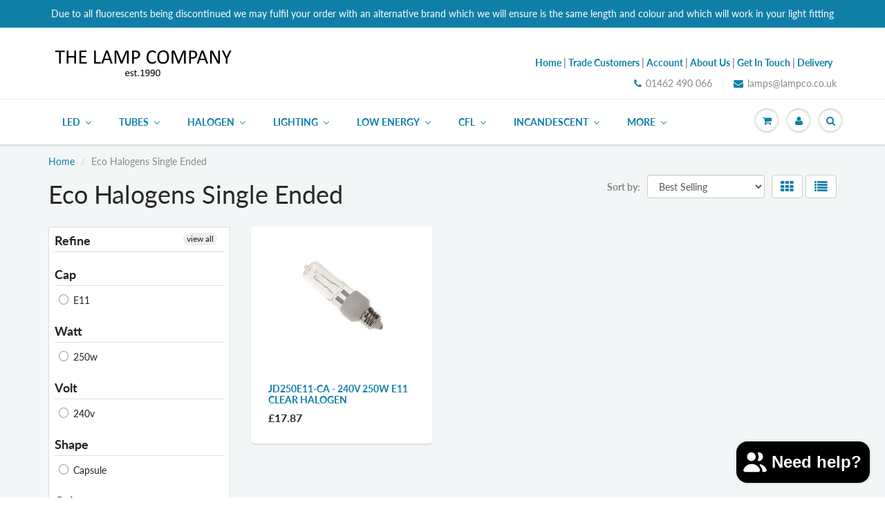

--- FILE ---
content_type: text/html; charset=utf-8
request_url: https://www.lampco.co.uk/collections/eco-halogens-single-ended
body_size: 60567
content:
<!doctype html>
<html lang="en" class="noIE">
  <head>
	<script id="pandectes-rules">   /* PANDECTES-GDPR: DO NOT MODIFY AUTO GENERATED CODE OF THIS SCRIPT */      window.PandectesSettings = {"store":{"id":17859207,"plan":"plus","theme":"ShowTime - Updated Theme - 18/07/2019","primaryLocale":"en","adminMode":false,"headless":false,"storefrontRootDomain":"","checkoutRootDomain":"","storefrontAccessToken":""},"tsPublished":1741099971,"declaration":{"declDays":"","declName":"","declPath":"","declType":"","isActive":false,"showType":true,"declHours":"","declYears":"","declDomain":"","declMonths":"","declMinutes":"","declPurpose":"","declSeconds":"","declSession":"","showPurpose":false,"declProvider":"","showProvider":true,"declIntroText":"","declRetention":"","declFirstParty":"","declThirdParty":"","showDateGenerated":true},"language":{"unpublished":[],"languageMode":"Single","fallbackLanguage":"en","languageDetection":"locale","languagesSupported":[]},"texts":{"managed":{"headerText":{"en":"We respect your privacy"},"consentText":{"en":"This website uses cookies to ensure you get the best experience."},"linkText":{"en":"Learn more"},"imprintText":{"en":"Imprint"},"allowButtonText":{"en":"Accept"},"denyButtonText":{"en":"Decline"},"dismissButtonText":{"en":"Ok"},"leaveSiteButtonText":{"en":"Leave this site"},"preferencesButtonText":{"en":"Preferences"},"cookiePolicyText":{"en":"Cookie policy"},"preferencesPopupTitleText":{"en":"Manage consent preferences"},"preferencesPopupIntroText":{"en":"We use cookies to optimize website functionality, analyze the performance, and provide personalized experience to you. Some cookies are essential to make the website operate and function correctly. Those cookies cannot be disabled. In this window you can manage your preference of cookies."},"preferencesPopupSaveButtonText":{"en":"Save preferences"},"preferencesPopupCloseButtonText":{"en":"Close"},"preferencesPopupAcceptAllButtonText":{"en":"Accept all"},"preferencesPopupRejectAllButtonText":{"en":"Reject all"},"cookiesDetailsText":{"en":"Cookies details"},"preferencesPopupAlwaysAllowedText":{"en":"Always allowed"},"accessSectionParagraphText":{"en":"You have the right to request access to your data at any time."},"accessSectionTitleText":{"en":"Data portability"},"accessSectionAccountInfoActionText":{"en":"Personal data"},"accessSectionDownloadReportActionText":{"en":"Request export"},"accessSectionGDPRRequestsActionText":{"en":"Data subject requests"},"accessSectionOrdersRecordsActionText":{"en":"Orders"},"rectificationSectionParagraphText":{"en":"You have the right to request your data to be updated whenever you think it is appropriate."},"rectificationSectionTitleText":{"en":"Data Rectification"},"rectificationCommentPlaceholder":{"en":"Describe what you want to be updated"},"rectificationCommentValidationError":{"en":"Comment is required"},"rectificationSectionEditAccountActionText":{"en":"Request an update"},"erasureSectionTitleText":{"en":"Right to be forgotten"},"erasureSectionParagraphText":{"en":"You have the right to ask all your data to be erased. After that, you will no longer be able to access your account."},"erasureSectionRequestDeletionActionText":{"en":"Request personal data deletion"},"consentDate":{"en":"Consent date"},"consentId":{"en":"Consent ID"},"consentSectionChangeConsentActionText":{"en":"Change consent preference"},"consentSectionConsentedText":{"en":"You consented to the cookies policy of this website on"},"consentSectionNoConsentText":{"en":"You have not consented to the cookies policy of this website."},"consentSectionTitleText":{"en":"Your cookie consent"},"consentStatus":{"en":"Consent preference"},"confirmationFailureMessage":{"en":"Your request was not verified. Please try again and if problem persists, contact store owner for assistance"},"confirmationFailureTitle":{"en":"A problem occurred"},"confirmationSuccessMessage":{"en":"We will soon get back to you as to your request."},"confirmationSuccessTitle":{"en":"Your request is verified"},"guestsSupportEmailFailureMessage":{"en":"Your request was not submitted. Please try again and if problem persists, contact store owner for assistance."},"guestsSupportEmailFailureTitle":{"en":"A problem occurred"},"guestsSupportEmailPlaceholder":{"en":"E-mail address"},"guestsSupportEmailSuccessMessage":{"en":"If you are registered as a customer of this store, you will soon receive an email with instructions on how to proceed."},"guestsSupportEmailSuccessTitle":{"en":"Thank you for your request"},"guestsSupportEmailValidationError":{"en":"Email is not valid"},"guestsSupportInfoText":{"en":"Please login with your customer account to further proceed."},"submitButton":{"en":"Submit"},"submittingButton":{"en":"Submitting..."},"cancelButton":{"en":"Cancel"},"declIntroText":{"en":"We use cookies to optimize website functionality, analyze the performance, and provide personalized experience to you. Some cookies are essential to make the website operate and function correctly. Those cookies cannot be disabled. In this window you can manage your preference of cookies."},"declName":{"en":"Name"},"declPurpose":{"en":"Purpose"},"declType":{"en":"Type"},"declRetention":{"en":"Retention"},"declProvider":{"en":"Provider"},"declFirstParty":{"en":"First-party"},"declThirdParty":{"en":"Third-party"},"declSeconds":{"en":"seconds"},"declMinutes":{"en":"minutes"},"declHours":{"en":"hours"},"declDays":{"en":"days"},"declMonths":{"en":"months"},"declYears":{"en":"years"},"declSession":{"en":"Session"},"declDomain":{"en":"Domain"},"declPath":{"en":"Path"}},"categories":{"strictlyNecessaryCookiesTitleText":{"en":"Strictly necessary cookies"},"strictlyNecessaryCookiesDescriptionText":{"en":"These cookies are essential in order to enable you to move around the website and use its features, such as accessing secure areas of the website. The website cannot function properly without these cookies."},"functionalityCookiesTitleText":{"en":"Functional cookies"},"functionalityCookiesDescriptionText":{"en":"These cookies enable the site to provide enhanced functionality and personalisation. They may be set by us or by third party providers whose services we have added to our pages. If you do not allow these cookies then some or all of these services may not function properly."},"performanceCookiesTitleText":{"en":"Performance cookies"},"performanceCookiesDescriptionText":{"en":"These cookies enable us to monitor and improve the performance of our website. For example, they allow us to count visits, identify traffic sources and see which parts of the site are most popular."},"targetingCookiesTitleText":{"en":"Targeting cookies"},"targetingCookiesDescriptionText":{"en":"These cookies may be set through our site by our advertising partners. They may be used by those companies to build a profile of your interests and show you relevant adverts on other sites.    They do not store directly personal information, but are based on uniquely identifying your browser and internet device. If you do not allow these cookies, you will experience less targeted advertising."},"unclassifiedCookiesTitleText":{"en":"Unclassified cookies"},"unclassifiedCookiesDescriptionText":{"en":"Unclassified cookies are cookies that we are in the process of classifying, together with the providers of individual cookies."}},"auto":{}},"library":{"previewMode":false,"fadeInTimeout":0,"defaultBlocked":7,"showLink":true,"showImprintLink":false,"showGoogleLink":false,"enabled":true,"cookie":{"expiryDays":365,"secure":true,"domain":""},"dismissOnScroll":false,"dismissOnWindowClick":false,"dismissOnTimeout":false,"palette":{"popup":{"background":"#FFFFFF","backgroundForCalculations":{"a":1,"b":255,"g":255,"r":255},"text":"#000000"},"button":{"background":"#000000","backgroundForCalculations":{"a":1,"b":0,"g":0,"r":0},"text":"#FFFFFF","textForCalculation":{"a":1,"b":255,"g":255,"r":255},"border":"transparent"}},"content":{"href":"/policies/privacy-policy","imprintHref":"","close":"&#10005;","target":"","logo":"<img class=\"cc-banner-logo\" style=\"max-height: 40px;\" src=\"https://the-lampco.myshopify.com/cdn/shop/files/pandectes-banner-logo.png\" alt=\"logo\" />"},"window":"<div role=\"dialog\" aria-live=\"polite\" aria-label=\"cookieconsent\" aria-describedby=\"cookieconsent:desc\" id=\"pandectes-banner\" class=\"cc-window-wrapper cc-bottom-center-wrapper\"><div class=\"pd-cookie-banner-window cc-window {{classes}}\"><!--googleoff: all-->{{children}}<!--googleon: all--></div></div>","compliance":{"custom":"<div class=\"cc-compliance cc-highlight\">{{preferences}}{{allow}}{{deny}}</div>"},"type":"custom","layouts":{"basic":"{{logo}}{{messagelink}}{{compliance}}"},"position":"bottom-center","theme":"classic","revokable":false,"animateRevokable":false,"revokableReset":false,"revokableLogoUrl":"https://the-lampco.myshopify.com/cdn/shop/files/pandectes-reopen-logo.png","revokablePlacement":"bottom-left","revokableMarginHorizontal":15,"revokableMarginVertical":15,"static":false,"autoAttach":true,"hasTransition":true,"blacklistPage":[""],"elements":{"close":"<button aria-label=\"dismiss cookie message\" type=\"button\" tabindex=\"0\" class=\"cc-close\">{{close}}</button>","dismiss":"<button aria-label=\"dismiss cookie message\" type=\"button\" tabindex=\"0\" class=\"cc-btn cc-btn-decision cc-dismiss\">{{dismiss}}</button>","allow":"<button aria-label=\"allow cookies\" type=\"button\" tabindex=\"0\" class=\"cc-btn cc-btn-decision cc-allow\">{{allow}}</button>","deny":"<button aria-label=\"deny cookies\" type=\"button\" tabindex=\"0\" class=\"cc-btn cc-btn-decision cc-deny\">{{deny}}</button>","preferences":"<button aria-label=\"settings cookies\" tabindex=\"0\" type=\"button\" class=\"cc-btn cc-settings\" onclick=\"Pandectes.fn.openPreferences()\">{{preferences}}</button>"}},"geolocation":{"auOnly":false,"brOnly":false,"caOnly":false,"chOnly":false,"euOnly":false,"jpOnly":false,"nzOnly":false,"thOnly":false,"zaOnly":false,"canadaOnly":false,"globalVisibility":true},"dsr":{"guestsSupport":false,"accessSectionDownloadReportAuto":false},"banner":{"resetTs":1740413282,"extraCss":"        .cc-banner-logo {max-width: 54em!important;}    @media(min-width: 768px) {.cc-window.cc-floating{max-width: 54em!important;width: 54em!important;}}    .cc-message, .pd-cookie-banner-window .cc-header, .cc-logo {text-align: center}    .cc-window-wrapper{z-index: 2147483647;}    .cc-window{z-index: 2147483647;font-family: inherit;}    .pd-cookie-banner-window .cc-header{font-family: inherit;}    .pd-cp-ui{font-family: inherit; background-color: #FFFFFF;color:#000000;}    button.pd-cp-btn, a.pd-cp-btn{background-color:#000000;color:#FFFFFF!important;}    input + .pd-cp-preferences-slider{background-color: rgba(0, 0, 0, 0.3)}    .pd-cp-scrolling-section::-webkit-scrollbar{background-color: rgba(0, 0, 0, 0.3)}    input:checked + .pd-cp-preferences-slider{background-color: rgba(0, 0, 0, 1)}    .pd-cp-scrolling-section::-webkit-scrollbar-thumb {background-color: rgba(0, 0, 0, 1)}    .pd-cp-ui-close{color:#000000;}    .pd-cp-preferences-slider:before{background-color: #FFFFFF}    .pd-cp-title:before {border-color: #000000!important}    .pd-cp-preferences-slider{background-color:#000000}    .pd-cp-toggle{color:#000000!important}    @media(max-width:699px) {.pd-cp-ui-close-top svg {fill: #000000}}    .pd-cp-toggle:hover,.pd-cp-toggle:visited,.pd-cp-toggle:active{color:#000000!important}    .pd-cookie-banner-window {box-shadow: 0 0 18px rgb(0 0 0 / 20%);}  .cc-btn.cc-settings {  order: 2 !important;  margin-left: 20px !important; border: none !important; }@media only screen and (max-width: 600px) {  .cc-btn.cc-settings { margin-right: 20px; }}","customJavascript":{"useButtons":true},"showPoweredBy":false,"logoHeight":40,"revokableTrigger":false,"hybridStrict":false,"cookiesBlockedByDefault":"7","isActive":true,"implicitSavePreferences":false,"cookieIcon":false,"blockBots":false,"showCookiesDetails":true,"hasTransition":true,"blockingPage":false,"showOnlyLandingPage":false,"leaveSiteUrl":"https://pandectes.io","linkRespectStoreLang":false},"cookies":{"0":[{"name":"secure_customer_sig","type":"http","domain":"www.lampco.co.uk","path":"/","provider":"Shopify","firstParty":true,"retention":"1 year(s)","expires":1,"unit":"declYears","purpose":{"en":"Used to identify a user after they sign into a shop as a customer so they do not need to log in again."}},{"name":"keep_alive","type":"http","domain":"www.lampco.co.uk","path":"/","provider":"Shopify","firstParty":true,"retention":"30 minute(s)","expires":30,"unit":"declMinutes","purpose":{"en":"Used when international domain redirection is enabled to determine if a request is the first one of a session."}},{"name":"cart_currency","type":"http","domain":"www.lampco.co.uk","path":"/","provider":"Shopify","firstParty":true,"retention":"2 week(s)","expires":2,"unit":"declWeeks","purpose":{"en":"Used after a checkout is completed to initialize a new empty cart with the same currency as the one just used."}},{"name":"shopify_pay_redirect","type":"http","domain":"www.lampco.co.uk","path":"/","provider":"Shopify","firstParty":true,"retention":"1 hour(s)","expires":1,"unit":"declHours","purpose":{"en":"Used to accelerate the checkout process when the buyer has a Shop Pay account."}},{"name":"_tracking_consent","type":"http","domain":".lampco.co.uk","path":"/","provider":"Shopify","firstParty":false,"retention":"1 year(s)","expires":1,"unit":"declYears","purpose":{"en":"Used to store a user's preferences if a merchant has set up privacy rules in the visitor's region."}},{"name":"localization","type":"http","domain":"www.lampco.co.uk","path":"/","provider":"Shopify","firstParty":true,"retention":"1 year(s)","expires":1,"unit":"declYears","purpose":{"en":"Used to localize the cart to the correct country."}}],"1":[{"name":"VISITOR_INFO1_LIVE","type":"http","domain":".youtube.com","path":"/","provider":"Google","firstParty":false,"retention":"6 month(s)","expires":6,"unit":"declMonths","purpose":{"en":"A cookie that YouTube sets that measures your bandwidth to determine whether you get the new player interface or the old."}}],"2":[{"name":"snize-recommendation","type":"http","domain":"www.lampco.co.uk","path":"/","provider":"Searchanise","firstParty":true,"retention":"Session","expires":-55,"unit":"declYears","purpose":{"en":"Used to track a user's interaction with the store products, so that the website can show you relevant products."}},{"name":"_ga","type":"http","domain":".lampco.co.uk","path":"/","provider":"Google","firstParty":false,"retention":"1 year(s)","expires":1,"unit":"declYears","purpose":{"en":"Cookie is set by Google Analytics with unknown functionality"}},{"name":"qab_previous_pathname","type":"http","domain":"www.lampco.co.uk","path":"/","provider":"Hextom","firstParty":true,"retention":"Session","expires":-55,"unit":"declYears","purpose":{"en":"Used by Hextom for statistical data."}},{"name":"_ga_*","type":"http","domain":".lampco.co.uk","path":"/","provider":"Google","firstParty":false,"retention":"1 year(s)","expires":1,"unit":"declYears","purpose":{"en":""}}],"4":[{"name":"YSC","type":"http","domain":".youtube.com","path":"/","provider":"Google","firstParty":false,"retention":"Session","expires":-55,"unit":"declYears","purpose":{"en":"Registers a unique ID to keep statistics of what videos from YouTube the user has seen."}}],"8":[{"name":"wpm-test-cookie","type":"http","domain":"uk","path":"/","provider":"Unknown","firstParty":false,"retention":"Session","expires":1,"unit":"declSeconds","purpose":{"en":""}},{"name":"wpm-test-cookie","type":"http","domain":"lampco.co.uk","path":"/","provider":"Unknown","firstParty":false,"retention":"Session","expires":1,"unit":"declSeconds","purpose":{"en":""}},{"name":"wpm-test-cookie","type":"http","domain":"www.lampco.co.uk","path":"/","provider":"Unknown","firstParty":true,"retention":"Session","expires":1,"unit":"declSeconds","purpose":{"en":""}},{"name":"wpm-test-cookie","type":"http","domain":"co.uk","path":"/","provider":"Unknown","firstParty":false,"retention":"Session","expires":1,"unit":"declSeconds","purpose":{"en":""}},{"name":"VISITOR_PRIVACY_METADATA","type":"http","domain":".youtube.com","path":"/","provider":"Unknown","firstParty":false,"retention":"6 month(s)","expires":6,"unit":"declMonths","purpose":{"en":""}},{"name":"__Secure-ROLLOUT_TOKEN","type":"http","domain":".youtube.com","path":"/","provider":"Unknown","firstParty":false,"retention":"6 month(s)","expires":6,"unit":"declMonths","purpose":{"en":""}}]},"blocker":{"isActive":false,"googleConsentMode":{"id":"GTM-T7998TKB","analyticsId":"G-CLHXNGBRL4","adwordsId":"AW-855504837","isActive":true,"adStorageCategory":4,"analyticsStorageCategory":2,"personalizationStorageCategory":1,"functionalityStorageCategory":1,"customEvent":false,"securityStorageCategory":0,"redactData":false,"urlPassthrough":false,"dataLayerProperty":"dataLayer","waitForUpdate":500,"useNativeChannel":true},"facebookPixel":{"id":"","isActive":false,"ldu":false},"microsoft":{"isActive":false,"uetTags":""},"rakuten":{"isActive":false,"cmp":false,"ccpa":false},"klaviyoIsActive":false,"gpcIsActive":true,"defaultBlocked":7,"patterns":{"whiteList":[],"blackList":{"1":[],"2":[],"4":[],"8":[]},"iframesWhiteList":[],"iframesBlackList":{"1":[],"2":[],"4":[],"8":[]},"beaconsWhiteList":[],"beaconsBlackList":{"1":[],"2":[],"4":[],"8":[]}}}}      !function(){"use strict";window.PandectesRules=window.PandectesRules||{},window.PandectesRules.manualBlacklist={1:[],2:[],4:[]},window.PandectesRules.blacklistedIFrames={1:[],2:[],4:[]},window.PandectesRules.blacklistedCss={1:[],2:[],4:[]},window.PandectesRules.blacklistedBeacons={1:[],2:[],4:[]};var e="javascript/blocked";function t(e){return new RegExp(e.replace(/[/\\.+?$()]/g,"\\$&").replace("*","(.*)"))}var n=function(e){var t=arguments.length>1&&void 0!==arguments[1]?arguments[1]:"log";new URLSearchParams(window.location.search).get("log")&&console[t]("PandectesRules: ".concat(e))};function a(e){var t=document.createElement("script");t.async=!0,t.src=e,document.head.appendChild(t)}function r(e,t){var n=Object.keys(e);if(Object.getOwnPropertySymbols){var a=Object.getOwnPropertySymbols(e);t&&(a=a.filter((function(t){return Object.getOwnPropertyDescriptor(e,t).enumerable}))),n.push.apply(n,a)}return n}function o(e){for(var t=1;t<arguments.length;t++){var n=null!=arguments[t]?arguments[t]:{};t%2?r(Object(n),!0).forEach((function(t){s(e,t,n[t])})):Object.getOwnPropertyDescriptors?Object.defineProperties(e,Object.getOwnPropertyDescriptors(n)):r(Object(n)).forEach((function(t){Object.defineProperty(e,t,Object.getOwnPropertyDescriptor(n,t))}))}return e}function i(e){var t=function(e,t){if("object"!=typeof e||!e)return e;var n=e[Symbol.toPrimitive];if(void 0!==n){var a=n.call(e,t||"default");if("object"!=typeof a)return a;throw new TypeError("@@toPrimitive must return a primitive value.")}return("string"===t?String:Number)(e)}(e,"string");return"symbol"==typeof t?t:t+""}function s(e,t,n){return(t=i(t))in e?Object.defineProperty(e,t,{value:n,enumerable:!0,configurable:!0,writable:!0}):e[t]=n,e}function c(e,t){return function(e){if(Array.isArray(e))return e}(e)||function(e,t){var n=null==e?null:"undefined"!=typeof Symbol&&e[Symbol.iterator]||e["@@iterator"];if(null!=n){var a,r,o,i,s=[],c=!0,l=!1;try{if(o=(n=n.call(e)).next,0===t){if(Object(n)!==n)return;c=!1}else for(;!(c=(a=o.call(n)).done)&&(s.push(a.value),s.length!==t);c=!0);}catch(e){l=!0,r=e}finally{try{if(!c&&null!=n.return&&(i=n.return(),Object(i)!==i))return}finally{if(l)throw r}}return s}}(e,t)||d(e,t)||function(){throw new TypeError("Invalid attempt to destructure non-iterable instance.\nIn order to be iterable, non-array objects must have a [Symbol.iterator]() method.")}()}function l(e){return function(e){if(Array.isArray(e))return u(e)}(e)||function(e){if("undefined"!=typeof Symbol&&null!=e[Symbol.iterator]||null!=e["@@iterator"])return Array.from(e)}(e)||d(e)||function(){throw new TypeError("Invalid attempt to spread non-iterable instance.\nIn order to be iterable, non-array objects must have a [Symbol.iterator]() method.")}()}function d(e,t){if(e){if("string"==typeof e)return u(e,t);var n=Object.prototype.toString.call(e).slice(8,-1);return"Object"===n&&e.constructor&&(n=e.constructor.name),"Map"===n||"Set"===n?Array.from(e):"Arguments"===n||/^(?:Ui|I)nt(?:8|16|32)(?:Clamped)?Array$/.test(n)?u(e,t):void 0}}function u(e,t){(null==t||t>e.length)&&(t=e.length);for(var n=0,a=new Array(t);n<t;n++)a[n]=e[n];return a}var f=window.PandectesRulesSettings||window.PandectesSettings,g=!(void 0===window.dataLayer||!Array.isArray(window.dataLayer)||!window.dataLayer.some((function(e){return"pandectes_full_scan"===e.event}))),p=function(){var e,t=arguments.length>0&&void 0!==arguments[0]?arguments[0]:"_pandectes_gdpr",n=("; "+document.cookie).split("; "+t+"=");if(n.length<2)e={};else{var a=n.pop().split(";");e=window.atob(a.shift())}var r=function(e){try{return JSON.parse(e)}catch(e){return!1}}(e);return!1!==r?r:e}(),h=f.banner.isActive,y=f.blocker,w=y.defaultBlocked,v=y.patterns,m=p&&null!==p.preferences&&void 0!==p.preferences?p.preferences:null,b=g?0:h?null===m?w:m:0,k={1:!(1&b),2:!(2&b),4:!(4&b)},_=v.blackList,S=v.whiteList,L=v.iframesBlackList,C=v.iframesWhiteList,A=v.beaconsBlackList,P=v.beaconsWhiteList,O={blackList:[],whiteList:[],iframesBlackList:{1:[],2:[],4:[],8:[]},iframesWhiteList:[],beaconsBlackList:{1:[],2:[],4:[],8:[]},beaconsWhiteList:[]};[1,2,4].map((function(e){var n;k[e]||((n=O.blackList).push.apply(n,l(_[e].length?_[e].map(t):[])),O.iframesBlackList[e]=L[e].length?L[e].map(t):[],O.beaconsBlackList[e]=A[e].length?A[e].map(t):[])})),O.whiteList=S.length?S.map(t):[],O.iframesWhiteList=C.length?C.map(t):[],O.beaconsWhiteList=P.length?P.map(t):[];var E={scripts:[],iframes:{1:[],2:[],4:[]},beacons:{1:[],2:[],4:[]},css:{1:[],2:[],4:[]}},I=function(t,n){return t&&(!n||n!==e)&&(!O.blackList||O.blackList.some((function(e){return e.test(t)})))&&(!O.whiteList||O.whiteList.every((function(e){return!e.test(t)})))},B=function(e,t){var n=O.iframesBlackList[t],a=O.iframesWhiteList;return e&&(!n||n.some((function(t){return t.test(e)})))&&(!a||a.every((function(t){return!t.test(e)})))},j=function(e,t){var n=O.beaconsBlackList[t],a=O.beaconsWhiteList;return e&&(!n||n.some((function(t){return t.test(e)})))&&(!a||a.every((function(t){return!t.test(e)})))},T=new MutationObserver((function(e){for(var t=0;t<e.length;t++)for(var n=e[t].addedNodes,a=0;a<n.length;a++){var r=n[a],o=r.dataset&&r.dataset.cookiecategory;if(1===r.nodeType&&"LINK"===r.tagName){var i=r.dataset&&r.dataset.href;if(i&&o)switch(o){case"functionality":case"C0001":E.css[1].push(i);break;case"performance":case"C0002":E.css[2].push(i);break;case"targeting":case"C0003":E.css[4].push(i)}}}})),R=new MutationObserver((function(t){for(var a=0;a<t.length;a++)for(var r=t[a].addedNodes,o=function(){var t=r[i],a=t.src||t.dataset&&t.dataset.src,o=t.dataset&&t.dataset.cookiecategory;if(1===t.nodeType&&"IFRAME"===t.tagName){if(a){var s=!1;B(a,1)||"functionality"===o||"C0001"===o?(s=!0,E.iframes[1].push(a)):B(a,2)||"performance"===o||"C0002"===o?(s=!0,E.iframes[2].push(a)):(B(a,4)||"targeting"===o||"C0003"===o)&&(s=!0,E.iframes[4].push(a)),s&&(t.removeAttribute("src"),t.setAttribute("data-src",a))}}else if(1===t.nodeType&&"IMG"===t.tagName){if(a){var c=!1;j(a,1)?(c=!0,E.beacons[1].push(a)):j(a,2)?(c=!0,E.beacons[2].push(a)):j(a,4)&&(c=!0,E.beacons[4].push(a)),c&&(t.removeAttribute("src"),t.setAttribute("data-src",a))}}else if(1===t.nodeType&&"SCRIPT"===t.tagName){var l=t.type,d=!1;if(I(a,l)?(n("rule blocked: ".concat(a)),d=!0):a&&o?n("manually blocked @ ".concat(o,": ").concat(a)):o&&n("manually blocked @ ".concat(o,": inline code")),d){E.scripts.push([t,l]),t.type=e;t.addEventListener("beforescriptexecute",(function n(a){t.getAttribute("type")===e&&a.preventDefault(),t.removeEventListener("beforescriptexecute",n)})),t.parentElement&&t.parentElement.removeChild(t)}}},i=0;i<r.length;i++)o()})),D=document.createElement,N={src:Object.getOwnPropertyDescriptor(HTMLScriptElement.prototype,"src"),type:Object.getOwnPropertyDescriptor(HTMLScriptElement.prototype,"type")};window.PandectesRules.unblockCss=function(e){var t=E.css[e]||[];t.length&&n("Unblocking CSS for ".concat(e)),t.forEach((function(e){var t=document.querySelector('link[data-href^="'.concat(e,'"]'));t.removeAttribute("data-href"),t.href=e})),E.css[e]=[]},window.PandectesRules.unblockIFrames=function(e){var t=E.iframes[e]||[];t.length&&n("Unblocking IFrames for ".concat(e)),O.iframesBlackList[e]=[],t.forEach((function(e){var t=document.querySelector('iframe[data-src^="'.concat(e,'"]'));t.removeAttribute("data-src"),t.src=e})),E.iframes[e]=[]},window.PandectesRules.unblockBeacons=function(e){var t=E.beacons[e]||[];t.length&&n("Unblocking Beacons for ".concat(e)),O.beaconsBlackList[e]=[],t.forEach((function(e){var t=document.querySelector('img[data-src^="'.concat(e,'"]'));t.removeAttribute("data-src"),t.src=e})),E.beacons[e]=[]},window.PandectesRules.unblockInlineScripts=function(e){var t=1===e?"functionality":2===e?"performance":"targeting",a=document.querySelectorAll('script[type="javascript/blocked"][data-cookiecategory="'.concat(t,'"]'));n("unblockInlineScripts: ".concat(a.length," in ").concat(t)),a.forEach((function(e){var t=document.createElement("script");t.type="text/javascript",e.hasAttribute("src")?t.src=e.getAttribute("src"):t.textContent=e.textContent,document.head.appendChild(t),e.parentNode.removeChild(e)}))},window.PandectesRules.unblockInlineCss=function(e){var t=1===e?"functionality":2===e?"performance":"targeting",a=document.querySelectorAll('link[data-cookiecategory="'.concat(t,'"]'));n("unblockInlineCss: ".concat(a.length," in ").concat(t)),a.forEach((function(e){e.href=e.getAttribute("data-href")}))},window.PandectesRules.unblock=function(e){e.length<1?(O.blackList=[],O.whiteList=[],O.iframesBlackList=[],O.iframesWhiteList=[]):(O.blackList&&(O.blackList=O.blackList.filter((function(t){return e.every((function(e){return"string"==typeof e?!t.test(e):e instanceof RegExp?t.toString()!==e.toString():void 0}))}))),O.whiteList&&(O.whiteList=[].concat(l(O.whiteList),l(e.map((function(e){if("string"==typeof e){var n=".*"+t(e)+".*";if(O.whiteList.every((function(e){return e.toString()!==n.toString()})))return new RegExp(n)}else if(e instanceof RegExp&&O.whiteList.every((function(t){return t.toString()!==e.toString()})))return e;return null})).filter(Boolean)))));var a=0;l(E.scripts).forEach((function(e,t){var n=c(e,2),r=n[0],o=n[1];if(function(e){var t=e.getAttribute("src");return O.blackList&&O.blackList.every((function(e){return!e.test(t)}))||O.whiteList&&O.whiteList.some((function(e){return e.test(t)}))}(r)){for(var i=document.createElement("script"),s=0;s<r.attributes.length;s++){var l=r.attributes[s];"src"!==l.name&&"type"!==l.name&&i.setAttribute(l.name,r.attributes[s].value)}i.setAttribute("src",r.src),i.setAttribute("type",o||"application/javascript"),document.head.appendChild(i),E.scripts.splice(t-a,1),a++}})),0==O.blackList.length&&0===O.iframesBlackList[1].length&&0===O.iframesBlackList[2].length&&0===O.iframesBlackList[4].length&&0===O.beaconsBlackList[1].length&&0===O.beaconsBlackList[2].length&&0===O.beaconsBlackList[4].length&&(n("Disconnecting observers"),R.disconnect(),T.disconnect())};var U=f.store,x=U.adminMode,z=U.headless,M=U.storefrontRootDomain,q=U.checkoutRootDomain,F=U.storefrontAccessToken,W=f.banner.isActive,H=f.blocker.defaultBlocked;W&&function(e){if(window.Shopify&&window.Shopify.customerPrivacy)e();else{var t=null;window.Shopify&&window.Shopify.loadFeatures&&window.Shopify.trackingConsent?e():t=setInterval((function(){window.Shopify&&window.Shopify.loadFeatures&&(clearInterval(t),window.Shopify.loadFeatures([{name:"consent-tracking-api",version:"0.1"}],(function(t){t?n("Shopify.customerPrivacy API - failed to load"):(n("shouldShowBanner() -> ".concat(window.Shopify.trackingConsent.shouldShowBanner()," | saleOfDataRegion() -> ").concat(window.Shopify.trackingConsent.saleOfDataRegion())),e())})))}),10)}}((function(){!function(){var e=window.Shopify.trackingConsent;if(!1!==e.shouldShowBanner()||null!==m||7!==H)try{var t=x&&!(window.Shopify&&window.Shopify.AdminBarInjector),a={preferences:!(1&b)||g||t,analytics:!(2&b)||g||t,marketing:!(4&b)||g||t};z&&(a.headlessStorefront=!0,a.storefrontRootDomain=null!=M&&M.length?M:window.location.hostname,a.checkoutRootDomain=null!=q&&q.length?q:"checkout.".concat(window.location.hostname),a.storefrontAccessToken=null!=F&&F.length?F:""),e.firstPartyMarketingAllowed()===a.marketing&&e.analyticsProcessingAllowed()===a.analytics&&e.preferencesProcessingAllowed()===a.preferences||e.setTrackingConsent(a,(function(e){e&&e.error?n("Shopify.customerPrivacy API - failed to setTrackingConsent"):n("setTrackingConsent(".concat(JSON.stringify(a),")"))}))}catch(e){n("Shopify.customerPrivacy API - exception")}}(),function(){if(z){var e=window.Shopify.trackingConsent,t=e.currentVisitorConsent();if(navigator.globalPrivacyControl&&""===t.sale_of_data){var a={sale_of_data:!1,headlessStorefront:!0};a.storefrontRootDomain=null!=M&&M.length?M:window.location.hostname,a.checkoutRootDomain=null!=q&&q.length?q:"checkout.".concat(window.location.hostname),a.storefrontAccessToken=null!=F&&F.length?F:"",e.setTrackingConsent(a,(function(e){e&&e.error?n("Shopify.customerPrivacy API - failed to setTrackingConsent({".concat(JSON.stringify(a),")")):n("setTrackingConsent(".concat(JSON.stringify(a),")"))}))}}}()}));var G=["AT","BE","BG","HR","CY","CZ","DK","EE","FI","FR","DE","GR","HU","IE","IT","LV","LT","LU","MT","NL","PL","PT","RO","SK","SI","ES","SE","GB","LI","NO","IS"],J=f.banner,V=J.isActive,K=J.hybridStrict,$=f.geolocation,Y=$.caOnly,Z=void 0!==Y&&Y,Q=$.euOnly,X=void 0!==Q&&Q,ee=$.brOnly,te=void 0!==ee&&ee,ne=$.jpOnly,ae=void 0!==ne&&ne,re=$.thOnly,oe=void 0!==re&&re,ie=$.chOnly,se=void 0!==ie&&ie,ce=$.zaOnly,le=void 0!==ce&&ce,de=$.canadaOnly,ue=void 0!==de&&de,fe=$.globalVisibility,ge=void 0===fe||fe,pe=f.blocker,he=pe.defaultBlocked,ye=void 0===he?7:he,we=pe.googleConsentMode,ve=we.isActive,me=we.customEvent,be=we.id,ke=void 0===be?"":be,_e=we.analyticsId,Se=void 0===_e?"":_e,Le=we.adwordsId,Ce=void 0===Le?"":Le,Ae=we.redactData,Pe=we.urlPassthrough,Oe=we.adStorageCategory,Ee=we.analyticsStorageCategory,Ie=we.functionalityStorageCategory,Be=we.personalizationStorageCategory,je=we.securityStorageCategory,Te=we.dataLayerProperty,Re=void 0===Te?"dataLayer":Te,De=we.waitForUpdate,Ne=void 0===De?0:De,Ue=we.useNativeChannel,xe=void 0!==Ue&&Ue;function ze(){window[Re].push(arguments)}window[Re]=window[Re]||[];var Me,qe,Fe={hasInitialized:!1,useNativeChannel:!1,ads_data_redaction:!1,url_passthrough:!1,data_layer_property:"dataLayer",storage:{ad_storage:"granted",ad_user_data:"granted",ad_personalization:"granted",analytics_storage:"granted",functionality_storage:"granted",personalization_storage:"granted",security_storage:"granted"}};if(V&&ve){var We=ye&Oe?"denied":"granted",He=ye&Ee?"denied":"granted",Ge=ye&Ie?"denied":"granted",Je=ye&Be?"denied":"granted",Ve=ye&je?"denied":"granted";Fe.hasInitialized=!0,Fe.useNativeChannel=xe,Fe.url_passthrough=Pe,Fe.ads_data_redaction="denied"===We&&Ae,Fe.storage.ad_storage=We,Fe.storage.ad_user_data=We,Fe.storage.ad_personalization=We,Fe.storage.analytics_storage=He,Fe.storage.functionality_storage=Ge,Fe.storage.personalization_storage=Je,Fe.storage.security_storage=Ve,Fe.data_layer_property=Re||"dataLayer",Fe.ads_data_redaction&&ze("set","ads_data_redaction",Fe.ads_data_redaction),Fe.url_passthrough&&ze("set","url_passthrough",Fe.url_passthrough),function(){!1===xe?console.log("Pandectes: Google Consent Mode (av2)"):console.log("Pandectes: Google Consent Mode (av2nc)");var e=b!==ye?{wait_for_update:Ne||500}:Ne?{wait_for_update:Ne}:{};ge&&!K?ze("consent","default",o(o({},Fe.storage),e)):(ze("consent","default",o(o(o({},Fe.storage),e),{},{region:[].concat(l(X||K?G:[]),l(Z&&!K?["US-CA","US-VA","US-CT","US-UT","US-CO"]:[]),l(te&&!K?["BR"]:[]),l(ae&&!K?["JP"]:[]),l(ue&&!K?["CA"]:[]),l(oe&&!K?["TH"]:[]),l(se&&!K?["CH"]:[]),l(le&&!K?["ZA"]:[]))})),ze("consent","default",{ad_storage:"granted",ad_user_data:"granted",ad_personalization:"granted",analytics_storage:"granted",functionality_storage:"granted",personalization_storage:"granted",security_storage:"granted"}));if(null!==m){var t=b&Oe?"denied":"granted",n=b&Ee?"denied":"granted",r=b&Ie?"denied":"granted",i=b&Be?"denied":"granted",s=b&je?"denied":"granted";Fe.storage.ad_storage=t,Fe.storage.ad_user_data=t,Fe.storage.ad_personalization=t,Fe.storage.analytics_storage=n,Fe.storage.functionality_storage=r,Fe.storage.personalization_storage=i,Fe.storage.security_storage=s,ze("consent","update",Fe.storage)}(ke.length||Se.length||Ce.length)&&(window[Fe.data_layer_property].push({"pandectes.start":(new Date).getTime(),event:"pandectes-rules.min.js"}),(Se.length||Ce.length)&&ze("js",new Date));var c="https://www.googletagmanager.com";if(ke.length){var d=ke.split(",");window[Fe.data_layer_property].push({"gtm.start":(new Date).getTime(),event:"gtm.js"});for(var u=0;u<d.length;u++){var f="dataLayer"!==Fe.data_layer_property?"&l=".concat(Fe.data_layer_property):"";a("".concat(c,"/gtm.js?id=").concat(d[u].trim()).concat(f))}}if(Se.length)for(var g=Se.split(","),p=0;p<g.length;p++){var h=g[p].trim();h.length&&(a("".concat(c,"/gtag/js?id=").concat(h)),ze("config",h,{send_page_view:!1}))}if(Ce.length)for(var y=Ce.split(","),w=0;w<y.length;w++){var v=y[w].trim();v.length&&(a("".concat(c,"/gtag/js?id=").concat(v)),ze("config",v,{allow_enhanced_conversions:!0}))}}()}V&&me&&(qe={event:"Pandectes_Consent_Update",pandectes_status:7===(Me=b)?"deny":0===Me?"allow":"mixed",pandectes_categories:{C0000:"allow",C0001:k[1]?"allow":"deny",C0002:k[2]?"allow":"deny",C0003:k[4]?"allow":"deny"}},window[Re].push(qe),null!==m&&function(e){if(window.Shopify&&window.Shopify.analytics)e();else{var t=null;window.Shopify&&window.Shopify.analytics?e():t=setInterval((function(){window.Shopify&&window.Shopify.analytics&&(clearInterval(t),e())}),10)}}((function(){window.Shopify.analytics.publish("Pandectes_Consent_Update",qe)})));var Ke=f.blocker,$e=Ke.klaviyoIsActive,Ye=Ke.googleConsentMode.adStorageCategory;$e&&window.addEventListener("PandectesEvent_OnConsent",(function(e){var t=e.detail.preferences;if(null!=t){var n=t&Ye?"denied":"granted";void 0!==window.klaviyo&&window.klaviyo.isIdentified()&&window.klaviyo.push(["identify",{ad_personalization:n,ad_user_data:n}])}})),f.banner.revokableTrigger&&(window.onload=function(){document.querySelectorAll('[href*="#reopenBanner"]').forEach((function(e){e.onclick=function(e){e.preventDefault(),console.log("will reopen"),window.Pandectes.fn.revokeConsent()}}))});var Ze=f.banner.isActive,Qe=f.blocker,Xe=Qe.defaultBlocked,et=void 0===Xe?7:Xe,tt=Qe.microsoft,nt=tt.isActive,at=tt.uetTags,rt=tt.dataLayerProperty,ot=void 0===rt?"uetq":rt,it={hasInitialized:!1,data_layer_property:"uetq",storage:{ad_storage:"granted"}};if(window[ot]=window[ot]||[],nt&&ft("_uetmsdns","1",365),Ze&&nt){var st=4&et?"denied":"granted";if(it.hasInitialized=!0,it.storage.ad_storage=st,window[ot].push("consent","default",it.storage),"granted"==st&&(ft("_uetmsdns","0",365),console.log("setting cookie")),null!==m){var ct=4&b?"denied":"granted";it.storage.ad_storage=ct,window[ot].push("consent","update",it.storage),"granted"===ct&&ft("_uetmsdns","0",365)}if(at.length)for(var lt=at.split(","),dt=0;dt<lt.length;dt++)lt[dt].trim().length&&ut(lt[dt])}function ut(e){var t=document.createElement("script");t.type="text/javascript",t.src="//bat.bing.com/bat.js",t.onload=function(){var t={ti:e};t.q=window.uetq,window.uetq=new UET(t),window.uetq.push("consent","default",{ad_storage:"denied"}),window[ot].push("pageLoad")},document.head.appendChild(t)}function ft(e,t,n){var a=new Date;a.setTime(a.getTime()+24*n*60*60*1e3);var r="expires="+a.toUTCString();document.cookie="".concat(e,"=").concat(t,"; ").concat(r,"; path=/; secure; samesite=strict")}window.PandectesRules.gcm=Fe;var gt=f.banner.isActive,pt=f.blocker.isActive;n("Prefs: ".concat(b," | Banner: ").concat(gt?"on":"off"," | Blocker: ").concat(pt?"on":"off"));var ht=null===m&&/\/checkouts\//.test(window.location.pathname);0!==b&&!1===g&&pt&&!ht&&(n("Blocker will execute"),document.createElement=function(){for(var t=arguments.length,n=new Array(t),a=0;a<t;a++)n[a]=arguments[a];if("script"!==n[0].toLowerCase())return D.bind?D.bind(document).apply(void 0,n):D;var r=D.bind(document).apply(void 0,n);try{Object.defineProperties(r,{src:o(o({},N.src),{},{set:function(t){I(t,r.type)&&N.type.set.call(this,e),N.src.set.call(this,t)}}),type:o(o({},N.type),{},{get:function(){var t=N.type.get.call(this);return t===e||I(this.src,t)?null:t},set:function(t){var n=I(r.src,r.type)?e:t;N.type.set.call(this,n)}})}),r.setAttribute=function(t,n){if("type"===t){var a=I(r.src,r.type)?e:n;N.type.set.call(r,a)}else"src"===t?(I(n,r.type)&&N.type.set.call(r,e),N.src.set.call(r,n)):HTMLScriptElement.prototype.setAttribute.call(r,t,n)}}catch(e){console.warn("Yett: unable to prevent script execution for script src ",r.src,".\n",'A likely cause would be because you are using a third-party browser extension that monkey patches the "document.createElement" function.')}return r},R.observe(document.documentElement,{childList:!0,subtree:!0}),T.observe(document.documentElement,{childList:!0,subtree:!0}))}();
</script>
	 
    <script src='//www.lampco.co.uk/cdn/shop/t/9/assets/easy_quote_sealapps.js?v=98344077847867873881686646228' defer='defer' ></script> 
    <script id='quote_product_variants' type='application/json'>
        null
    </script>
    <script id='quote_product_selected_or_first_available_variant' type='application/json'>
        null
    </script>
    <script id='quote_product_current_id' type='application/json'>
            null
    </script>
	<!-- Added by AVADA SEO Suite -->
	


	<!-- /Added by AVADA SEO Suite -->

 <!-- Google Tag Manager -->
<script>(function(w,d,s,l,i){w[l]=w[l]||[];w[l].push({'gtm.start':
new Date().getTime(),event:'gtm.js'});var f=d.getElementsByTagName(s)[0],
j=d.createElement(s),dl=l!='dataLayer'?'&l='+l:'';j.async=true;j.src=
'https://www.googletagmanager.com/gtm.js?id='+i+dl;f.parentNode.insertBefore(j,f);
})(window,document,'script','dataLayer','GTM-T7998TKB');</script>
<!-- End Google Tag Manager -->
    
    <!-- Google tag (gtag.js) -->
<script async src="https://www.googletagmanager.com/gtag/js?id=G-CLHXNGBRL4"></script>
<script>
  window.dataLayer = window.dataLayer || [];
  function gtag(){dataLayer.push(arguments);}
  gtag('js', new Date());

  gtag('config', 'G-CLHXNGBRL4');
</script>

    <!-- Basic page needs ================================================== -->
    <meta charset="utf-8">
    <meta name="viewport" content="width=device-width, initial-scale=1, maximum-scale=1">

    <!-- Title and description ================================================== -->
    <title>
      Eco Halogens Single Ended &ndash; The Lamp Company
    </title>

    

    <!-- Helpers ================================================== -->
     <meta property="og:url" content="https://www.lampco.co.uk/collections/eco-halogens-single-ended">
 <meta property="og:site_name" content="The Lamp Company">

  <meta property="og:type" content="website">
  <meta property="og:title" content="Eco Halogens Single Ended">
  <meta property="og:image" content="http://www.lampco.co.uk/cdn/shopifycloud/storefront/assets/no-image-2048-a2addb12_1200x1200.gif">
  <meta property="og:image:secure_url" content="https://www.lampco.co.uk/cdn/shopifycloud/storefront/assets/no-image-2048-a2addb12_1200x1200.gif">


 




<meta name="twitter:card" content="summary">

    <link rel="canonical" href="https://www.lampco.co.uk/collections/eco-halogens-single-ended">
    <meta name="viewport" content="width=device-width,initial-scale=1">
    <meta name="theme-color" content="#107fa8">

    
    <link rel="shortcut icon" href="//www.lampco.co.uk/cdn/shop/t/9/assets/favicon.png?v=53518269650341557501564394863" type="image/png" />
    
    <link href="//www.lampco.co.uk/cdn/shop/t/9/assets/apps.css?v=167078766235922104241563458657" rel="stylesheet" type="text/css" media="all" />
    <link href="//www.lampco.co.uk/cdn/shop/t/9/assets/style.css?v=11140776030838177201765962206" rel="stylesheet" type="text/css" media="all" />
    <link href="//www.lampco.co.uk/cdn/shop/t/9/assets/flexslider.css?v=159777974953499605701563458656" rel="stylesheet" type="text/css" media="all" />
    <link href="//www.lampco.co.uk/cdn/shop/t/9/assets/flexslider-product.css?v=84982981531326301991563458656" rel="stylesheet" type="text/css" media="all" />

    
    
    <!-- Header hook for plugins ================================================== -->
    
  
  <script>window.performance && window.performance.mark && window.performance.mark('shopify.content_for_header.start');</script><meta name="google-site-verification" content="ePlpvgybN2GB1dfzOKr-gLILeK0COlM7i3mI_sW_UO4">
<meta id="shopify-digital-wallet" name="shopify-digital-wallet" content="/17859207/digital_wallets/dialog">
<meta name="shopify-checkout-api-token" content="4964aa98f26807669ecd0fc8672d3cdb">
<link rel="alternate" type="application/atom+xml" title="Feed" href="/collections/eco-halogens-single-ended.atom" />
<link rel="alternate" type="application/json+oembed" href="https://www.lampco.co.uk/collections/eco-halogens-single-ended.oembed">
<script async="async" src="/checkouts/internal/preloads.js?locale=en-GB"></script>
<link rel="preconnect" href="https://shop.app" crossorigin="anonymous">
<script async="async" src="https://shop.app/checkouts/internal/preloads.js?locale=en-GB&shop_id=17859207" crossorigin="anonymous"></script>
<script id="apple-pay-shop-capabilities" type="application/json">{"shopId":17859207,"countryCode":"GB","currencyCode":"GBP","merchantCapabilities":["supports3DS"],"merchantId":"gid:\/\/shopify\/Shop\/17859207","merchantName":"The Lamp Company","requiredBillingContactFields":["postalAddress","email","phone"],"requiredShippingContactFields":["postalAddress","email","phone"],"shippingType":"shipping","supportedNetworks":["visa","maestro","masterCard","amex","discover","elo"],"total":{"type":"pending","label":"The Lamp Company","amount":"1.00"},"shopifyPaymentsEnabled":true,"supportsSubscriptions":true}</script>
<script id="shopify-features" type="application/json">{"accessToken":"4964aa98f26807669ecd0fc8672d3cdb","betas":["rich-media-storefront-analytics"],"domain":"www.lampco.co.uk","predictiveSearch":true,"shopId":17859207,"locale":"en"}</script>
<script>var Shopify = Shopify || {};
Shopify.shop = "the-lampco.myshopify.com";
Shopify.locale = "en";
Shopify.currency = {"active":"GBP","rate":"1.0"};
Shopify.country = "GB";
Shopify.theme = {"name":"ShowTime - Updated Theme - 18\/07\/2019","id":74912366644,"schema_name":"ShowTime","schema_version":"6.2.1","theme_store_id":687,"role":"main"};
Shopify.theme.handle = "null";
Shopify.theme.style = {"id":null,"handle":null};
Shopify.cdnHost = "www.lampco.co.uk/cdn";
Shopify.routes = Shopify.routes || {};
Shopify.routes.root = "/";</script>
<script type="module">!function(o){(o.Shopify=o.Shopify||{}).modules=!0}(window);</script>
<script>!function(o){function n(){var o=[];function n(){o.push(Array.prototype.slice.apply(arguments))}return n.q=o,n}var t=o.Shopify=o.Shopify||{};t.loadFeatures=n(),t.autoloadFeatures=n()}(window);</script>
<script>
  window.ShopifyPay = window.ShopifyPay || {};
  window.ShopifyPay.apiHost = "shop.app\/pay";
  window.ShopifyPay.redirectState = null;
</script>
<script id="shop-js-analytics" type="application/json">{"pageType":"collection"}</script>
<script defer="defer" async type="module" src="//www.lampco.co.uk/cdn/shopifycloud/shop-js/modules/v2/client.init-shop-cart-sync_BT-GjEfc.en.esm.js"></script>
<script defer="defer" async type="module" src="//www.lampco.co.uk/cdn/shopifycloud/shop-js/modules/v2/chunk.common_D58fp_Oc.esm.js"></script>
<script defer="defer" async type="module" src="//www.lampco.co.uk/cdn/shopifycloud/shop-js/modules/v2/chunk.modal_xMitdFEc.esm.js"></script>
<script type="module">
  await import("//www.lampco.co.uk/cdn/shopifycloud/shop-js/modules/v2/client.init-shop-cart-sync_BT-GjEfc.en.esm.js");
await import("//www.lampco.co.uk/cdn/shopifycloud/shop-js/modules/v2/chunk.common_D58fp_Oc.esm.js");
await import("//www.lampco.co.uk/cdn/shopifycloud/shop-js/modules/v2/chunk.modal_xMitdFEc.esm.js");

  window.Shopify.SignInWithShop?.initShopCartSync?.({"fedCMEnabled":true,"windoidEnabled":true});

</script>
<script>
  window.Shopify = window.Shopify || {};
  if (!window.Shopify.featureAssets) window.Shopify.featureAssets = {};
  window.Shopify.featureAssets['shop-js'] = {"shop-cart-sync":["modules/v2/client.shop-cart-sync_DZOKe7Ll.en.esm.js","modules/v2/chunk.common_D58fp_Oc.esm.js","modules/v2/chunk.modal_xMitdFEc.esm.js"],"init-fed-cm":["modules/v2/client.init-fed-cm_B6oLuCjv.en.esm.js","modules/v2/chunk.common_D58fp_Oc.esm.js","modules/v2/chunk.modal_xMitdFEc.esm.js"],"shop-cash-offers":["modules/v2/client.shop-cash-offers_D2sdYoxE.en.esm.js","modules/v2/chunk.common_D58fp_Oc.esm.js","modules/v2/chunk.modal_xMitdFEc.esm.js"],"shop-login-button":["modules/v2/client.shop-login-button_QeVjl5Y3.en.esm.js","modules/v2/chunk.common_D58fp_Oc.esm.js","modules/v2/chunk.modal_xMitdFEc.esm.js"],"pay-button":["modules/v2/client.pay-button_DXTOsIq6.en.esm.js","modules/v2/chunk.common_D58fp_Oc.esm.js","modules/v2/chunk.modal_xMitdFEc.esm.js"],"shop-button":["modules/v2/client.shop-button_DQZHx9pm.en.esm.js","modules/v2/chunk.common_D58fp_Oc.esm.js","modules/v2/chunk.modal_xMitdFEc.esm.js"],"avatar":["modules/v2/client.avatar_BTnouDA3.en.esm.js"],"init-windoid":["modules/v2/client.init-windoid_CR1B-cfM.en.esm.js","modules/v2/chunk.common_D58fp_Oc.esm.js","modules/v2/chunk.modal_xMitdFEc.esm.js"],"init-shop-for-new-customer-accounts":["modules/v2/client.init-shop-for-new-customer-accounts_C_vY_xzh.en.esm.js","modules/v2/client.shop-login-button_QeVjl5Y3.en.esm.js","modules/v2/chunk.common_D58fp_Oc.esm.js","modules/v2/chunk.modal_xMitdFEc.esm.js"],"init-shop-email-lookup-coordinator":["modules/v2/client.init-shop-email-lookup-coordinator_BI7n9ZSv.en.esm.js","modules/v2/chunk.common_D58fp_Oc.esm.js","modules/v2/chunk.modal_xMitdFEc.esm.js"],"init-shop-cart-sync":["modules/v2/client.init-shop-cart-sync_BT-GjEfc.en.esm.js","modules/v2/chunk.common_D58fp_Oc.esm.js","modules/v2/chunk.modal_xMitdFEc.esm.js"],"shop-toast-manager":["modules/v2/client.shop-toast-manager_DiYdP3xc.en.esm.js","modules/v2/chunk.common_D58fp_Oc.esm.js","modules/v2/chunk.modal_xMitdFEc.esm.js"],"init-customer-accounts":["modules/v2/client.init-customer-accounts_D9ZNqS-Q.en.esm.js","modules/v2/client.shop-login-button_QeVjl5Y3.en.esm.js","modules/v2/chunk.common_D58fp_Oc.esm.js","modules/v2/chunk.modal_xMitdFEc.esm.js"],"init-customer-accounts-sign-up":["modules/v2/client.init-customer-accounts-sign-up_iGw4briv.en.esm.js","modules/v2/client.shop-login-button_QeVjl5Y3.en.esm.js","modules/v2/chunk.common_D58fp_Oc.esm.js","modules/v2/chunk.modal_xMitdFEc.esm.js"],"shop-follow-button":["modules/v2/client.shop-follow-button_CqMgW2wH.en.esm.js","modules/v2/chunk.common_D58fp_Oc.esm.js","modules/v2/chunk.modal_xMitdFEc.esm.js"],"checkout-modal":["modules/v2/client.checkout-modal_xHeaAweL.en.esm.js","modules/v2/chunk.common_D58fp_Oc.esm.js","modules/v2/chunk.modal_xMitdFEc.esm.js"],"shop-login":["modules/v2/client.shop-login_D91U-Q7h.en.esm.js","modules/v2/chunk.common_D58fp_Oc.esm.js","modules/v2/chunk.modal_xMitdFEc.esm.js"],"lead-capture":["modules/v2/client.lead-capture_BJmE1dJe.en.esm.js","modules/v2/chunk.common_D58fp_Oc.esm.js","modules/v2/chunk.modal_xMitdFEc.esm.js"],"payment-terms":["modules/v2/client.payment-terms_Ci9AEqFq.en.esm.js","modules/v2/chunk.common_D58fp_Oc.esm.js","modules/v2/chunk.modal_xMitdFEc.esm.js"]};
</script>
<script>(function() {
  var isLoaded = false;
  function asyncLoad() {
    if (isLoaded) return;
    isLoaded = true;
    var urls = ["\/\/www.powr.io\/powr.js?powr-token=the-lampco.myshopify.com\u0026external-type=shopify\u0026shop=the-lampco.myshopify.com","\/\/searchserverapi.com\/widgets\/shopify\/init.js?a=0L0W3U7Q4i\u0026shop=the-lampco.myshopify.com","https:\/\/chimpstatic.com\/mcjs-connected\/js\/users\/cbb3b0192fa5755adaf8ae2c0\/978b18431434a5235ec102cd5.js?shop=the-lampco.myshopify.com","https:\/\/seo.apps.avada.io\/scripttag\/avada-seo-installed.js?shop=the-lampco.myshopify.com","https:\/\/cdn.hextom.com\/js\/quickannouncementbar.js?shop=the-lampco.myshopify.com","\/\/cdn.shopify.com\/proxy\/4f7e89173555f9140c49d2852d35cee30aacf70a01f21816a55927c72ff94509\/gdpr-static.s3.us-east-1.amazonaws.com\/scripts\/pandectes-core.js?shop=the-lampco.myshopify.com\u0026sp-cache-control=cHVibGljLCBtYXgtYWdlPTkwMA","https:\/\/ecommplugins-scripts.trustpilot.com\/v2.1\/js\/header.min.js?settings=eyJrZXkiOiJYb2szY1ZYZXdjY2dJSTNGIiwicyI6Im5vbmUifQ==\u0026shop=the-lampco.myshopify.com","https:\/\/ecommplugins-scripts.trustpilot.com\/v2.1\/js\/success.min.js?settings=eyJrZXkiOiJYb2szY1ZYZXdjY2dJSTNGIiwicyI6Im5vbmUiLCJ0IjpbIm9yZGVycy9mdWxmaWxsZWQiXSwidiI6IiIsImEiOiIifQ==\u0026shop=the-lampco.myshopify.com","https:\/\/ecommplugins-trustboxsettings.trustpilot.com\/the-lampco.myshopify.com.js?settings=1741783135578\u0026shop=the-lampco.myshopify.com"];
    for (var i = 0; i < urls.length; i++) {
      var s = document.createElement('script');
      s.type = 'text/javascript';
      s.async = true;
      s.src = urls[i];
      var x = document.getElementsByTagName('script')[0];
      x.parentNode.insertBefore(s, x);
    }
  };
  if(window.attachEvent) {
    window.attachEvent('onload', asyncLoad);
  } else {
    window.addEventListener('load', asyncLoad, false);
  }
})();</script>
<script id="__st">var __st={"a":17859207,"offset":0,"reqid":"31318647-bc58-432d-afd6-ce62c3622a5f-1769413505","pageurl":"www.lampco.co.uk\/collections\/eco-halogens-single-ended","u":"7c7612b82a9b","p":"collection","rtyp":"collection","rid":222573166755};</script>
<script>window.ShopifyPaypalV4VisibilityTracking = true;</script>
<script id="captcha-bootstrap">!function(){'use strict';const t='contact',e='account',n='new_comment',o=[[t,t],['blogs',n],['comments',n],[t,'customer']],c=[[e,'customer_login'],[e,'guest_login'],[e,'recover_customer_password'],[e,'create_customer']],r=t=>t.map((([t,e])=>`form[action*='/${t}']:not([data-nocaptcha='true']) input[name='form_type'][value='${e}']`)).join(','),a=t=>()=>t?[...document.querySelectorAll(t)].map((t=>t.form)):[];function s(){const t=[...o],e=r(t);return a(e)}const i='password',u='form_key',d=['recaptcha-v3-token','g-recaptcha-response','h-captcha-response',i],f=()=>{try{return window.sessionStorage}catch{return}},m='__shopify_v',_=t=>t.elements[u];function p(t,e,n=!1){try{const o=window.sessionStorage,c=JSON.parse(o.getItem(e)),{data:r}=function(t){const{data:e,action:n}=t;return t[m]||n?{data:e,action:n}:{data:t,action:n}}(c);for(const[e,n]of Object.entries(r))t.elements[e]&&(t.elements[e].value=n);n&&o.removeItem(e)}catch(o){console.error('form repopulation failed',{error:o})}}const l='form_type',E='cptcha';function T(t){t.dataset[E]=!0}const w=window,h=w.document,L='Shopify',v='ce_forms',y='captcha';let A=!1;((t,e)=>{const n=(g='f06e6c50-85a8-45c8-87d0-21a2b65856fe',I='https://cdn.shopify.com/shopifycloud/storefront-forms-hcaptcha/ce_storefront_forms_captcha_hcaptcha.v1.5.2.iife.js',D={infoText:'Protected by hCaptcha',privacyText:'Privacy',termsText:'Terms'},(t,e,n)=>{const o=w[L][v],c=o.bindForm;if(c)return c(t,g,e,D).then(n);var r;o.q.push([[t,g,e,D],n]),r=I,A||(h.body.append(Object.assign(h.createElement('script'),{id:'captcha-provider',async:!0,src:r})),A=!0)});var g,I,D;w[L]=w[L]||{},w[L][v]=w[L][v]||{},w[L][v].q=[],w[L][y]=w[L][y]||{},w[L][y].protect=function(t,e){n(t,void 0,e),T(t)},Object.freeze(w[L][y]),function(t,e,n,w,h,L){const[v,y,A,g]=function(t,e,n){const i=e?o:[],u=t?c:[],d=[...i,...u],f=r(d),m=r(i),_=r(d.filter((([t,e])=>n.includes(e))));return[a(f),a(m),a(_),s()]}(w,h,L),I=t=>{const e=t.target;return e instanceof HTMLFormElement?e:e&&e.form},D=t=>v().includes(t);t.addEventListener('submit',(t=>{const e=I(t);if(!e)return;const n=D(e)&&!e.dataset.hcaptchaBound&&!e.dataset.recaptchaBound,o=_(e),c=g().includes(e)&&(!o||!o.value);(n||c)&&t.preventDefault(),c&&!n&&(function(t){try{if(!f())return;!function(t){const e=f();if(!e)return;const n=_(t);if(!n)return;const o=n.value;o&&e.removeItem(o)}(t);const e=Array.from(Array(32),(()=>Math.random().toString(36)[2])).join('');!function(t,e){_(t)||t.append(Object.assign(document.createElement('input'),{type:'hidden',name:u})),t.elements[u].value=e}(t,e),function(t,e){const n=f();if(!n)return;const o=[...t.querySelectorAll(`input[type='${i}']`)].map((({name:t})=>t)),c=[...d,...o],r={};for(const[a,s]of new FormData(t).entries())c.includes(a)||(r[a]=s);n.setItem(e,JSON.stringify({[m]:1,action:t.action,data:r}))}(t,e)}catch(e){console.error('failed to persist form',e)}}(e),e.submit())}));const S=(t,e)=>{t&&!t.dataset[E]&&(n(t,e.some((e=>e===t))),T(t))};for(const o of['focusin','change'])t.addEventListener(o,(t=>{const e=I(t);D(e)&&S(e,y())}));const B=e.get('form_key'),M=e.get(l),P=B&&M;t.addEventListener('DOMContentLoaded',(()=>{const t=y();if(P)for(const e of t)e.elements[l].value===M&&p(e,B);[...new Set([...A(),...v().filter((t=>'true'===t.dataset.shopifyCaptcha))])].forEach((e=>S(e,t)))}))}(h,new URLSearchParams(w.location.search),n,t,e,['guest_login'])})(!0,!0)}();</script>
<script integrity="sha256-4kQ18oKyAcykRKYeNunJcIwy7WH5gtpwJnB7kiuLZ1E=" data-source-attribution="shopify.loadfeatures" defer="defer" src="//www.lampco.co.uk/cdn/shopifycloud/storefront/assets/storefront/load_feature-a0a9edcb.js" crossorigin="anonymous"></script>
<script crossorigin="anonymous" defer="defer" src="//www.lampco.co.uk/cdn/shopifycloud/storefront/assets/shopify_pay/storefront-65b4c6d7.js?v=20250812"></script>
<script data-source-attribution="shopify.dynamic_checkout.dynamic.init">var Shopify=Shopify||{};Shopify.PaymentButton=Shopify.PaymentButton||{isStorefrontPortableWallets:!0,init:function(){window.Shopify.PaymentButton.init=function(){};var t=document.createElement("script");t.src="https://www.lampco.co.uk/cdn/shopifycloud/portable-wallets/latest/portable-wallets.en.js",t.type="module",document.head.appendChild(t)}};
</script>
<script data-source-attribution="shopify.dynamic_checkout.buyer_consent">
  function portableWalletsHideBuyerConsent(e){var t=document.getElementById("shopify-buyer-consent"),n=document.getElementById("shopify-subscription-policy-button");t&&n&&(t.classList.add("hidden"),t.setAttribute("aria-hidden","true"),n.removeEventListener("click",e))}function portableWalletsShowBuyerConsent(e){var t=document.getElementById("shopify-buyer-consent"),n=document.getElementById("shopify-subscription-policy-button");t&&n&&(t.classList.remove("hidden"),t.removeAttribute("aria-hidden"),n.addEventListener("click",e))}window.Shopify?.PaymentButton&&(window.Shopify.PaymentButton.hideBuyerConsent=portableWalletsHideBuyerConsent,window.Shopify.PaymentButton.showBuyerConsent=portableWalletsShowBuyerConsent);
</script>
<script data-source-attribution="shopify.dynamic_checkout.cart.bootstrap">document.addEventListener("DOMContentLoaded",(function(){function t(){return document.querySelector("shopify-accelerated-checkout-cart, shopify-accelerated-checkout")}if(t())Shopify.PaymentButton.init();else{new MutationObserver((function(e,n){t()&&(Shopify.PaymentButton.init(),n.disconnect())})).observe(document.body,{childList:!0,subtree:!0})}}));
</script>
<link id="shopify-accelerated-checkout-styles" rel="stylesheet" media="screen" href="https://www.lampco.co.uk/cdn/shopifycloud/portable-wallets/latest/accelerated-checkout-backwards-compat.css" crossorigin="anonymous">
<style id="shopify-accelerated-checkout-cart">
        #shopify-buyer-consent {
  margin-top: 1em;
  display: inline-block;
  width: 100%;
}

#shopify-buyer-consent.hidden {
  display: none;
}

#shopify-subscription-policy-button {
  background: none;
  border: none;
  padding: 0;
  text-decoration: underline;
  font-size: inherit;
  cursor: pointer;
}

#shopify-subscription-policy-button::before {
  box-shadow: none;
}

      </style>

<script>window.performance && window.performance.mark && window.performance.mark('shopify.content_for_header.end');</script>

    <!--[if lt IE 9]>
    <script src="//html5shiv.googlecode.com/svn/trunk/html5.js" type="text/javascript"></script>
    <![endif]-->

    

    <script src="//www.lampco.co.uk/cdn/shop/t/9/assets/jquery.js?v=105778841822381192391563458642" type="text/javascript"></script>
    
    <script src="//www.lampco.co.uk/cdn/shop/t/9/assets/lazysizes.js?v=68441465964607740661563458643" async="async"></script>
    
    
    <!-- Theme Global App JS ================================================== -->
    <script>
      var app = app || {
        data:{
          template:"collection",
          money_format: "£{{amount}}"
        }
      }
  
    </script>
    <noscript>
  <style>
    .article_img_block > figure > img:nth-child(2), 
    .catalog_c .collection-box > img:nth-child(2),
    .gallery_container  .box > figure > img:nth-child(2),
    .image_with_text_container .box > figure > img:nth-child(2),
    .collection-list-row .box_1 > a > img:nth-child(2),
    .featured-products .product-image > a > img:nth-child(2){
      display: none !important
    }
  </style>
</noscript>
  <div id="shopify-section-filter-menu-settings" class="shopify-section"><style type="text/css">
/*  Filter Menu Color and Image Section CSS */</style>
<link href="//www.lampco.co.uk/cdn/shop/t/9/assets/filter-menu.scss.css?v=68584883785299811111702920768" rel="stylesheet" type="text/css" media="all" />
<script src="//www.lampco.co.uk/cdn/shop/t/9/assets/filter-menu.js?v=132100650280728445001563459562" type="text/javascript"></script>





</div>
<!-- BEGIN app block: shopify://apps/also-bought/blocks/app-embed-block/b94b27b4-738d-4d92-9e60-43c22d1da3f2 --><script>
    window.codeblackbelt = window.codeblackbelt || {};
    window.codeblackbelt.shop = window.codeblackbelt.shop || 'the-lampco.myshopify.com';
    </script><script src="//cdn.codeblackbelt.com/widgets/also-bought/bootstrap.min.js?version=2026012607+0000" async></script>
<!-- END app block --><!-- BEGIN app block: shopify://apps/o-request-a-quote/blocks/omgrfq_script/5f4ac0e6-8a57-4f3d-853e-0194eab86273 --><script
  id="omgrfq-script"
  type='text/javascript'
  data-type="custom">
    if ((typeof window.jQuery === 'undefined')) {<!-- BEGIN app snippet: omg-jquery -->
    (function(){"use strict";var C=document,D=window,st=C.documentElement,L=C.createElement.bind(C),ft=L("div"),q=L("table"),Mt=L("tbody"),ot=L("tr"),H=Array.isArray,S=Array.prototype,Dt=S.concat,U=S.filter,at=S.indexOf,ct=S.map,Bt=S.push,ht=S.slice,z=S.some,_t=S.splice,Pt=/^#(?:[\w-]|\\.|[^\x00-\xa0])*$/,Ht=/^\.(?:[\w-]|\\.|[^\x00-\xa0])*$/,$t=/<.+>/,jt=/^\w+$/;function J(t,n){var r=It(n);return!t||!r&&!A(n)&&!c(n)?[]:!r&&Ht.test(t)?n.getElementsByClassName(t.slice(1).replace(/\\/g,"")):!r&&jt.test(t)?n.getElementsByTagName(t):n.querySelectorAll(t)}var dt=function(){function t(n,r){if(n){if(Y(n))return n;var i=n;if(g(n)){var e=r||C;if(i=Pt.test(n)&&A(e)?e.getElementById(n.slice(1).replace(/\\/g,"")):$t.test(n)?yt(n):Y(e)?e.find(n):g(e)?o(e).find(n):J(n,e),!i)return}else if(O(n))return this.ready(n);(i.nodeType||i===D)&&(i=[i]),this.length=i.length;for(var s=0,f=this.length;s<f;s++)this[s]=i[s]}}return t.prototype.init=function(n,r){return new t(n,r)},t}(),u=dt.prototype,o=u.init;o.fn=o.prototype=u,u.length=0,u.splice=_t,typeof Symbol=="function"&&(u[Symbol.iterator]=S[Symbol.iterator]);function Y(t){return t instanceof dt}function B(t){return!!t&&t===t.window}function A(t){return!!t&&t.nodeType===9}function It(t){return!!t&&t.nodeType===11}function c(t){return!!t&&t.nodeType===1}function Ft(t){return!!t&&t.nodeType===3}function Wt(t){return typeof t=="boolean"}function O(t){return typeof t=="function"}function g(t){return typeof t=="string"}function v(t){return t===void 0}function P(t){return t===null}function lt(t){return!isNaN(parseFloat(t))&&isFinite(t)}function G(t){if(typeof t!="object"||t===null)return!1;var n=Object.getPrototypeOf(t);return n===null||n===Object.prototype}o.isWindow=B,o.isFunction=O,o.isArray=H,o.isNumeric=lt,o.isPlainObject=G;function d(t,n,r){if(r){for(var i=t.length;i--;)if(n.call(t[i],i,t[i])===!1)return t}else if(G(t))for(var e=Object.keys(t),i=0,s=e.length;i<s;i++){var f=e[i];if(n.call(t[f],f,t[f])===!1)return t}else for(var i=0,s=t.length;i<s;i++)if(n.call(t[i],i,t[i])===!1)return t;return t}o.each=d,u.each=function(t){return d(this,t)},u.empty=function(){return this.each(function(t,n){for(;n.firstChild;)n.removeChild(n.firstChild)})};var qt=/\S+/g;function j(t){return g(t)?t.match(qt)||[]:[]}u.toggleClass=function(t,n){var r=j(t),i=!v(n);return this.each(function(e,s){c(s)&&d(r,function(f,a){i?n?s.classList.add(a):s.classList.remove(a):s.classList.toggle(a)})})},u.addClass=function(t){return this.toggleClass(t,!0)},u.removeAttr=function(t){var n=j(t);return this.each(function(r,i){c(i)&&d(n,function(e,s){i.removeAttribute(s)})})};function Ut(t,n){if(t){if(g(t)){if(arguments.length<2){if(!this[0]||!c(this[0]))return;var r=this[0].getAttribute(t);return P(r)?void 0:r}return v(n)?this:P(n)?this.removeAttr(t):this.each(function(e,s){c(s)&&s.setAttribute(t,n)})}for(var i in t)this.attr(i,t[i]);return this}}u.attr=Ut,u.removeClass=function(t){return arguments.length?this.toggleClass(t,!1):this.attr("class","")},u.hasClass=function(t){return!!t&&z.call(this,function(n){return c(n)&&n.classList.contains(t)})},u.get=function(t){return v(t)?ht.call(this):(t=Number(t),this[t<0?t+this.length:t])},u.eq=function(t){return o(this.get(t))},u.first=function(){return this.eq(0)},u.last=function(){return this.eq(-1)};function zt(t){return v(t)?this.get().map(function(n){return c(n)||Ft(n)?n.textContent:""}).join(""):this.each(function(n,r){c(r)&&(r.textContent=t)})}u.text=zt;function T(t,n,r){if(c(t)){var i=D.getComputedStyle(t,null);return r?i.getPropertyValue(n)||void 0:i[n]||t.style[n]}}function E(t,n){return parseInt(T(t,n),10)||0}function gt(t,n){return E(t,"border".concat(n?"Left":"Top","Width"))+E(t,"padding".concat(n?"Left":"Top"))+E(t,"padding".concat(n?"Right":"Bottom"))+E(t,"border".concat(n?"Right":"Bottom","Width"))}var X={};function Jt(t){if(X[t])return X[t];var n=L(t);C.body.insertBefore(n,null);var r=T(n,"display");return C.body.removeChild(n),X[t]=r!=="none"?r:"block"}function vt(t){return T(t,"display")==="none"}function pt(t,n){var r=t&&(t.matches||t.webkitMatchesSelector||t.msMatchesSelector);return!!r&&!!n&&r.call(t,n)}function I(t){return g(t)?function(n,r){return pt(r,t)}:O(t)?t:Y(t)?function(n,r){return t.is(r)}:t?function(n,r){return r===t}:function(){return!1}}u.filter=function(t){var n=I(t);return o(U.call(this,function(r,i){return n.call(r,i,r)}))};function x(t,n){return n?t.filter(n):t}u.detach=function(t){return x(this,t).each(function(n,r){r.parentNode&&r.parentNode.removeChild(r)}),this};var Yt=/^\s*<(\w+)[^>]*>/,Gt=/^<(\w+)\s*\/?>(?:<\/\1>)?$/,mt={"*":ft,tr:Mt,td:ot,th:ot,thead:q,tbody:q,tfoot:q};function yt(t){if(!g(t))return[];if(Gt.test(t))return[L(RegExp.$1)];var n=Yt.test(t)&&RegExp.$1,r=mt[n]||mt["*"];return r.innerHTML=t,o(r.childNodes).detach().get()}o.parseHTML=yt,u.has=function(t){var n=g(t)?function(r,i){return J(t,i).length}:function(r,i){return i.contains(t)};return this.filter(n)},u.not=function(t){var n=I(t);return this.filter(function(r,i){return(!g(t)||c(i))&&!n.call(i,r,i)})};function R(t,n,r,i){for(var e=[],s=O(n),f=i&&I(i),a=0,y=t.length;a<y;a++)if(s){var h=n(t[a]);h.length&&Bt.apply(e,h)}else for(var p=t[a][n];p!=null&&!(i&&f(-1,p));)e.push(p),p=r?p[n]:null;return e}function bt(t){return t.multiple&&t.options?R(U.call(t.options,function(n){return n.selected&&!n.disabled&&!n.parentNode.disabled}),"value"):t.value||""}function Xt(t){return arguments.length?this.each(function(n,r){var i=r.multiple&&r.options;if(i||Ot.test(r.type)){var e=H(t)?ct.call(t,String):P(t)?[]:[String(t)];i?d(r.options,function(s,f){f.selected=e.indexOf(f.value)>=0},!0):r.checked=e.indexOf(r.value)>=0}else r.value=v(t)||P(t)?"":t}):this[0]&&bt(this[0])}u.val=Xt,u.is=function(t){var n=I(t);return z.call(this,function(r,i){return n.call(r,i,r)})},o.guid=1;function w(t){return t.length>1?U.call(t,function(n,r,i){return at.call(i,n)===r}):t}o.unique=w,u.add=function(t,n){return o(w(this.get().concat(o(t,n).get())))},u.children=function(t){return x(o(w(R(this,function(n){return n.children}))),t)},u.parent=function(t){return x(o(w(R(this,"parentNode"))),t)},u.index=function(t){var n=t?o(t)[0]:this[0],r=t?this:o(n).parent().children();return at.call(r,n)},u.closest=function(t){var n=this.filter(t);if(n.length)return n;var r=this.parent();return r.length?r.closest(t):n},u.siblings=function(t){return x(o(w(R(this,function(n){return o(n).parent().children().not(n)}))),t)},u.find=function(t){return o(w(R(this,function(n){return J(t,n)})))};var Kt=/^\s*<!(?:\[CDATA\[|--)|(?:\]\]|--)>\s*$/g,Qt=/^$|^module$|\/(java|ecma)script/i,Vt=["type","src","nonce","noModule"];function Zt(t,n){var r=o(t);r.filter("script").add(r.find("script")).each(function(i,e){if(Qt.test(e.type)&&st.contains(e)){var s=L("script");s.text=e.textContent.replace(Kt,""),d(Vt,function(f,a){e[a]&&(s[a]=e[a])}),n.head.insertBefore(s,null),n.head.removeChild(s)}})}function kt(t,n,r,i,e){i?t.insertBefore(n,r?t.firstChild:null):t.nodeName==="HTML"?t.parentNode.replaceChild(n,t):t.parentNode.insertBefore(n,r?t:t.nextSibling),e&&Zt(n,t.ownerDocument)}function N(t,n,r,i,e,s,f,a){return d(t,function(y,h){d(o(h),function(p,M){d(o(n),function(b,W){var rt=r?M:W,it=r?W:M,m=r?p:b;kt(rt,m?it.cloneNode(!0):it,i,e,!m)},a)},f)},s),n}u.after=function(){return N(arguments,this,!1,!1,!1,!0,!0)},u.append=function(){return N(arguments,this,!1,!1,!0)};function tn(t){if(!arguments.length)return this[0]&&this[0].innerHTML;if(v(t))return this;var n=/<script[\s>]/.test(t);return this.each(function(r,i){c(i)&&(n?o(i).empty().append(t):i.innerHTML=t)})}u.html=tn,u.appendTo=function(t){return N(arguments,this,!0,!1,!0)},u.wrapInner=function(t){return this.each(function(n,r){var i=o(r),e=i.contents();e.length?e.wrapAll(t):i.append(t)})},u.before=function(){return N(arguments,this,!1,!0)},u.wrapAll=function(t){for(var n=o(t),r=n[0];r.children.length;)r=r.firstElementChild;return this.first().before(n),this.appendTo(r)},u.wrap=function(t){return this.each(function(n,r){var i=o(t)[0];o(r).wrapAll(n?i.cloneNode(!0):i)})},u.insertAfter=function(t){return N(arguments,this,!0,!1,!1,!1,!1,!0)},u.insertBefore=function(t){return N(arguments,this,!0,!0)},u.prepend=function(){return N(arguments,this,!1,!0,!0,!0,!0)},u.prependTo=function(t){return N(arguments,this,!0,!0,!0,!1,!1,!0)},u.contents=function(){return o(w(R(this,function(t){return t.tagName==="IFRAME"?[t.contentDocument]:t.tagName==="TEMPLATE"?t.content.childNodes:t.childNodes})))},u.next=function(t,n,r){return x(o(w(R(this,"nextElementSibling",n,r))),t)},u.nextAll=function(t){return this.next(t,!0)},u.nextUntil=function(t,n){return this.next(n,!0,t)},u.parents=function(t,n){return x(o(w(R(this,"parentElement",!0,n))),t)},u.parentsUntil=function(t,n){return this.parents(n,t)},u.prev=function(t,n,r){return x(o(w(R(this,"previousElementSibling",n,r))),t)},u.prevAll=function(t){return this.prev(t,!0)},u.prevUntil=function(t,n){return this.prev(n,!0,t)},u.map=function(t){return o(Dt.apply([],ct.call(this,function(n,r){return t.call(n,r,n)})))},u.clone=function(){return this.map(function(t,n){return n.cloneNode(!0)})},u.offsetParent=function(){return this.map(function(t,n){for(var r=n.offsetParent;r&&T(r,"position")==="static";)r=r.offsetParent;return r||st})},u.slice=function(t,n){return o(ht.call(this,t,n))};var nn=/-([a-z])/g;function K(t){return t.replace(nn,function(n,r){return r.toUpperCase()})}u.ready=function(t){var n=function(){return setTimeout(t,0,o)};return C.readyState!=="loading"?n():C.addEventListener("DOMContentLoaded",n),this},u.unwrap=function(){return this.parent().each(function(t,n){if(n.tagName!=="BODY"){var r=o(n);r.replaceWith(r.children())}}),this},u.offset=function(){var t=this[0];if(t){var n=t.getBoundingClientRect();return{top:n.top+D.pageYOffset,left:n.left+D.pageXOffset}}},u.position=function(){var t=this[0];if(t){var n=T(t,"position")==="fixed",r=n?t.getBoundingClientRect():this.offset();if(!n){for(var i=t.ownerDocument,e=t.offsetParent||i.documentElement;(e===i.body||e===i.documentElement)&&T(e,"position")==="static";)e=e.parentNode;if(e!==t&&c(e)){var s=o(e).offset();r.top-=s.top+E(e,"borderTopWidth"),r.left-=s.left+E(e,"borderLeftWidth")}}return{top:r.top-E(t,"marginTop"),left:r.left-E(t,"marginLeft")}}};var Et={class:"className",contenteditable:"contentEditable",for:"htmlFor",readonly:"readOnly",maxlength:"maxLength",tabindex:"tabIndex",colspan:"colSpan",rowspan:"rowSpan",usemap:"useMap"};u.prop=function(t,n){if(t){if(g(t))return t=Et[t]||t,arguments.length<2?this[0]&&this[0][t]:this.each(function(i,e){e[t]=n});for(var r in t)this.prop(r,t[r]);return this}},u.removeProp=function(t){return this.each(function(n,r){delete r[Et[t]||t]})};var rn=/^--/;function Q(t){return rn.test(t)}var V={},en=ft.style,un=["webkit","moz","ms"];function sn(t,n){if(n===void 0&&(n=Q(t)),n)return t;if(!V[t]){var r=K(t),i="".concat(r[0].toUpperCase()).concat(r.slice(1)),e="".concat(r," ").concat(un.join("".concat(i," "))).concat(i).split(" ");d(e,function(s,f){if(f in en)return V[t]=f,!1})}return V[t]}var fn={animationIterationCount:!0,columnCount:!0,flexGrow:!0,flexShrink:!0,fontWeight:!0,gridArea:!0,gridColumn:!0,gridColumnEnd:!0,gridColumnStart:!0,gridRow:!0,gridRowEnd:!0,gridRowStart:!0,lineHeight:!0,opacity:!0,order:!0,orphans:!0,widows:!0,zIndex:!0};function wt(t,n,r){return r===void 0&&(r=Q(t)),!r&&!fn[t]&&lt(n)?"".concat(n,"px"):n}function on(t,n){if(g(t)){var r=Q(t);return t=sn(t,r),arguments.length<2?this[0]&&T(this[0],t,r):t?(n=wt(t,n,r),this.each(function(e,s){c(s)&&(r?s.style.setProperty(t,n):s.style[t]=n)})):this}for(var i in t)this.css(i,t[i]);return this}u.css=on;function Ct(t,n){try{return t(n)}catch{return n}}var an=/^\s+|\s+$/;function St(t,n){var r=t.dataset[n]||t.dataset[K(n)];return an.test(r)?r:Ct(JSON.parse,r)}function cn(t,n,r){r=Ct(JSON.stringify,r),t.dataset[K(n)]=r}function hn(t,n){if(!t){if(!this[0])return;var r={};for(var i in this[0].dataset)r[i]=St(this[0],i);return r}if(g(t))return arguments.length<2?this[0]&&St(this[0],t):v(n)?this:this.each(function(e,s){cn(s,t,n)});for(var i in t)this.data(i,t[i]);return this}u.data=hn;function Tt(t,n){var r=t.documentElement;return Math.max(t.body["scroll".concat(n)],r["scroll".concat(n)],t.body["offset".concat(n)],r["offset".concat(n)],r["client".concat(n)])}d([!0,!1],function(t,n){d(["Width","Height"],function(r,i){var e="".concat(n?"outer":"inner").concat(i);u[e]=function(s){if(this[0])return B(this[0])?n?this[0]["inner".concat(i)]:this[0].document.documentElement["client".concat(i)]:A(this[0])?Tt(this[0],i):this[0]["".concat(n?"offset":"client").concat(i)]+(s&&n?E(this[0],"margin".concat(r?"Top":"Left"))+E(this[0],"margin".concat(r?"Bottom":"Right")):0)}})}),d(["Width","Height"],function(t,n){var r=n.toLowerCase();u[r]=function(i){if(!this[0])return v(i)?void 0:this;if(!arguments.length)return B(this[0])?this[0].document.documentElement["client".concat(n)]:A(this[0])?Tt(this[0],n):this[0].getBoundingClientRect()[r]-gt(this[0],!t);var e=parseInt(i,10);return this.each(function(s,f){if(c(f)){var a=T(f,"boxSizing");f.style[r]=wt(r,e+(a==="border-box"?gt(f,!t):0))}})}});var Rt="___cd";u.toggle=function(t){return this.each(function(n,r){if(c(r)){var i=vt(r),e=v(t)?i:t;e?(r.style.display=r[Rt]||"",vt(r)&&(r.style.display=Jt(r.tagName))):i||(r[Rt]=T(r,"display"),r.style.display="none")}})},u.hide=function(){return this.toggle(!1)},u.show=function(){return this.toggle(!0)};var xt="___ce",Z=".",k={focus:"focusin",blur:"focusout"},Nt={mouseenter:"mouseover",mouseleave:"mouseout"},dn=/^(mouse|pointer|contextmenu|drag|drop|click|dblclick)/i;function tt(t){return Nt[t]||k[t]||t}function nt(t){var n=t.split(Z);return[n[0],n.slice(1).sort()]}u.trigger=function(t,n){if(g(t)){var r=nt(t),i=r[0],e=r[1],s=tt(i);if(!s)return this;var f=dn.test(s)?"MouseEvents":"HTMLEvents";t=C.createEvent(f),t.initEvent(s,!0,!0),t.namespace=e.join(Z),t.___ot=i}t.___td=n;var a=t.___ot in k;return this.each(function(y,h){a&&O(h[t.___ot])&&(h["___i".concat(t.type)]=!0,h[t.___ot](),h["___i".concat(t.type)]=!1),h.dispatchEvent(t)})};function Lt(t){return t[xt]=t[xt]||{}}function ln(t,n,r,i,e){var s=Lt(t);s[n]=s[n]||[],s[n].push([r,i,e]),t.addEventListener(n,e)}function At(t,n){return!n||!z.call(n,function(r){return t.indexOf(r)<0})}function F(t,n,r,i,e){var s=Lt(t);if(n)s[n]&&(s[n]=s[n].filter(function(f){var a=f[0],y=f[1],h=f[2];if(e&&h.guid!==e.guid||!At(a,r)||i&&i!==y)return!0;t.removeEventListener(n,h)}));else for(n in s)F(t,n,r,i,e)}u.off=function(t,n,r){var i=this;if(v(t))this.each(function(s,f){!c(f)&&!A(f)&&!B(f)||F(f)});else if(g(t))O(n)&&(r=n,n=""),d(j(t),function(s,f){var a=nt(f),y=a[0],h=a[1],p=tt(y);i.each(function(M,b){!c(b)&&!A(b)&&!B(b)||F(b,p,h,n,r)})});else for(var e in t)this.off(e,t[e]);return this},u.remove=function(t){return x(this,t).detach().off(),this},u.replaceWith=function(t){return this.before(t).remove()},u.replaceAll=function(t){return o(t).replaceWith(this),this};function gn(t,n,r,i,e){var s=this;if(!g(t)){for(var f in t)this.on(f,n,r,t[f],e);return this}return g(n)||(v(n)||P(n)?n="":v(r)?(r=n,n=""):(i=r,r=n,n="")),O(i)||(i=r,r=void 0),i?(d(j(t),function(a,y){var h=nt(y),p=h[0],M=h[1],b=tt(p),W=p in Nt,rt=p in k;b&&s.each(function(it,m){if(!(!c(m)&&!A(m)&&!B(m))){var et=function(l){if(l.target["___i".concat(l.type)])return l.stopImmediatePropagation();if(!(l.namespace&&!At(M,l.namespace.split(Z)))&&!(!n&&(rt&&(l.target!==m||l.___ot===b)||W&&l.relatedTarget&&m.contains(l.relatedTarget)))){var ut=m;if(n){for(var _=l.target;!pt(_,n);)if(_===m||(_=_.parentNode,!_))return;ut=_}Object.defineProperty(l,"currentTarget",{configurable:!0,get:function(){return ut}}),Object.defineProperty(l,"delegateTarget",{configurable:!0,get:function(){return m}}),Object.defineProperty(l,"data",{configurable:!0,get:function(){return r}});var bn=i.call(ut,l,l.___td);e&&F(m,b,M,n,et),bn===!1&&(l.preventDefault(),l.stopPropagation())}};et.guid=i.guid=i.guid||o.guid++,ln(m,b,M,n,et)}})}),this):this}u.on=gn;function vn(t,n,r,i){return this.on(t,n,r,i,!0)}u.one=vn;var pn=/\r?\n/g;function mn(t,n){return"&".concat(encodeURIComponent(t),"=").concat(encodeURIComponent(n.replace(pn,`\r
    `)))}var yn=/file|reset|submit|button|image/i,Ot=/radio|checkbox/i;u.serialize=function(){var t="";return this.each(function(n,r){d(r.elements||[r],function(i,e){if(!(e.disabled||!e.name||e.tagName==="FIELDSET"||yn.test(e.type)||Ot.test(e.type)&&!e.checked)){var s=bt(e);if(!v(s)){var f=H(s)?s:[s];d(f,function(a,y){t+=mn(e.name,y)})}}})}),t.slice(1)},typeof exports<"u"?module.exports=o:D.cash=o})();
<!-- END app snippet -->// app
        window.OMGJquery = window.cash
    } else {
        window.OMGJquery = window.jQuery
    }

    var OMGRFQConfigs = {};
    var omgrfq_productCollection = [];
    var OMGRFQ_localization = {
        language: {
            iso_code: "en",
            name: "English",
        }
    };
    window.OMGIsUsingMigrate = true;
    var countAppendPrice = 0
    let OMGRFQB2bSettings = {}<!-- BEGIN app snippet: omgrfq_classDefinePosition -->
function getElementsCollectionsPage() {
    const selectors = [
        ".grid__item--collection-template",
        ".grid--uniform .grid__item > .grid-product__content",
        ".card-list .card-list__column .card",
        ".grid-uniform .grid__item",
        ".grid-uniform .grid-item",
        ".collage-grid__row .grid-product",
        ".product-card .product-card__content",
        ".card-wrapper .card > .card__content",
        ".card-wrapper > .card-information",
        ".product__grid-item .product-wrap",
        ".productgrid--items .productgrid--item",
        ".product-block > .product-block__inner",
        ".list-item.product-list-item",
        ".product-block .block-inner",
        ".product-list--collection .product-item",
        "#main-collection-product-grid [class^='#column']",
        ".collection-grid .grid-product",
        '.grid--uniform .grid__item',
        '.main-content .grid .grid__item.four-fifths',
        '.ecom-collection__product-item',
        '.modal-content > .product--outer',
    ]

    return selectors.join(',')
}

function OMGQuotesPriceClass() {
    const selectors = [
        'product-price .price',
        'product-price',
        '#productPrice-product-template',
        '.modal_price',
        '.product-form--price-wrapper',
        '.product-single__price',
        '.product_single_price',
        '.product-single__price-product-template',
        '.product-pricing',
        '.product__price-container',
        '.product--price',
        '.product-price',
        '.product-prices',
        '.product__price',
        '.price-box',
        '.price-container',
        '.price-list',
        '.product-detail .price-area',
        '.price_outer',
        '#product-price',
        '.price_range',
        '.detail-price',
        '.product-single__form-price',
        '.data-price-wrapper',
        ".priceProduct",
        "#ProductPrice",
        ".product-single__meta-list",
        ".product-single__prices",
        ".ProductMeta__PriceList",
        ".tt-price",
        '.single_product__price',
        '.pricearea',
        '.product-item-caption-price',
        '.product--price-wrapper',
        '.product-card__price',
        '.product-card__availability',
        '.productitem--price',
        '.boost-pfs-filter-product-item-price',
        '.price_wrapper',
        '.product-list-item-price',
        '.grid-product__price',
        '.product_price',
        '.grid-product__price-wrap',
        '.product-item__price',
        '.price-product',
        '.product-price__price',
        '.product-item__price-wrapper',
        '.product__prices',
        '.product-item--price',
        '.grid-link__meta',
        '.list-meta',
        '.ProductItem .ProductItem__PriceList',
        '.product-item__price-list',
        '.product-thumb-caption-price',
        '.product-card__price-wrapper',
        '.card__price',
        '.card__availability',
        "#main-collection-product-grid [class^='#product-card-price']",
        '.grid__item span[itemprop="price"]',
        '.f\\:product-single__block-product-price',
        '.ecom-product-single__price',
        '.ecom-collection__product-prices',
        '.productitem--price',
        '.modal_price',
        '.variant-item__quantity .quantity.cart-quantity',
        '.variant-item__price .price',
        '.variant-item__totals .price',
        '.totals__product-total',
        '.product-form-installment',
        '.product-pricing',
        '.t4s-product-price',
        '.prices',
        '.price',
    ];

    return selectors.join(",");
}

function OMGQuotesTitleClass() {
    const selectors = [
        '.product-single__title',
        '.product-title',
        '.product-single h2',
        '.product-name',
        '.product__heading',
        '.product-header',
        '.detail-info h1',
        '#product-description h1',
        '.product__title',
        '.product-meta__title',
        '#productInfo-product h1',
        '.product-detail .title',
        '.section_title',
        '.product-info-inner h1.page-heading',
        '.product_title',
        '.product_name',
        '.ProductMeta__Title',
        '.tt-title',
        '.single_product__title',
        '.product-item-caption-title',
        '.section__title',
        '.f\\:product-single__block-product-title',
        '.ecom-product__heading',
        '.product-item__title',
        '.product-details_title',
        '.item-title',
        '.view-product-title+div h1',
        '.product-information h1',
        '.shopify-product-form',
    ];

    return selectors.join(',');
}

function OMGQuotesDescriptionClass() {
    const selectors = [
        'rte-formatter',
        '.product-single__description',
        '.short-description',
        '.product-description',
        '.description',
        '.short-des',
        '.product-details__description',
        '.product-desc',
        '#product-description .rte',
        '.product__description',
        '.product_description',
        '.product-block-list__item--description',
        '.tabs__product-page',
        '.pr_short_des',
        '.product-single__desc',
        '.product-tabs',
        '.site-box-content .rte',
        '.product-simple-tab',
        '.product_section .description',
        '.ProductMeta__Description',
        '.tt-collapse-block',
        '.product-single .detail-bottom',
        '.short-description-detail',
        '.dt-sc-tabs-container',
        '.product-thumbnail__price',
        '.collapsibles-wrapper',
        '.product-description-tabs',
        '.product-single__content-text',
        '.product-tabs',
        '.f\\:product-single__block-product-description',
        '.ecom-product-single__description',
        '.product__description-container',
        '.product-details .accordion',
        '#main-product details',
    ];

    return selectors.join(',');
}

function OMGQuotesCollectionCartClass() {
    const selectors = [
        '.btn.product-btn',
        '.product-item .action form',
        '.btn.add-to-cart-btn',
        '.boost-pfs-addtocart-wrapper',
        '.productitem--action',
        '.btn-cart',
        '.product-form .product-add',
        '.button--add-to-cart',
        '.product-item__action-button',
        '.blog-read-more',
        '.tt-btn-addtocart',
        '.pr_atc_',
        '.product-add-cart',
        '.productgrid--items .productgrid--item button.productitem--action-atc',
        '.add_to_cart_button',
        '.product-item__action-list',
        '.quick-add__submit',
        '.ecom-product-single__add-to-cart',
        '.ecom-collection__product-simple-add-to-cart',
        '.product-form--atc-button',
        '.quick-add__button',
        'button.product-form__submit',
    ];

    return selectors.join(',');
}
<!-- END app snippet -->

    
    
    
    OMGRFQConfigs = {"store":"the-lampco.myshopify.com","app_url":"https:\/\/apps.quotesnap.net","app_url_old":"","settings":{"general_settings":{"email_vat":0,"added_code":1,"calendar_lang":"en","redirect_link":"","vat_form_text":"Vat","calendar_theme":"material_blue","customize_data":{"isDefault":false,"button_view_history_quotes":{"color":"rgba(255, 255, 255, 1)","bg_color":"rgba(32, 34, 35, 1)","font_size":"Default","text_bold":0,"text_align":"center","text_italic":0,"text_underline":0,"stroke_enable":0,"stroke_size":"Default","stroke_color":"rgba(255, 201, 107, 1)","shadow_enable":0,"hover_enable":0,"hover_font_size":"Default","hover_font_color":"rgba(255, 255, 255, 1)","hover_border_radius":"Default","hover_bg_color":"rgba(255, 206, 122, 1)","hover_stroke_size":"Default","hover_stroke_color":"rgba(255, 206, 122, 1)","border_radius":"Default"},"button_view_quotes":{"color":"rgba(255, 255, 255, 1)","bg_color":"rgba(32, 34, 35, 1)","font_size":"Default","text_bold":0,"text_align":"center","text_italic":0,"text_underline":0,"stroke_enable":0,"stroke_size":"Default","stroke_color":"rgba(255, 201, 107, 1)","shadow_enable":0,"hover_enable":0,"hover_font_size":"Default","hover_font_color":"rgba(255, 255, 255, 1)","hover_border_radius":"Default","hover_bg_color":"rgba(255, 206, 122, 1)","hover_stroke_size":"Default","hover_stroke_color":"rgba(255, 206, 122, 1)","border_radius":"Default"},"button_add_quote":{"color":"rgba(0, 0, 0, 1)","bg_color":"rgba(77, 77, 77, 0)","font_size":"Default","text_bold":1,"text_align":"center","text_italic":0,"text_underline":0,"stroke_enable":1,"stroke_size":"0px","stroke_color":"rgba(32, 128, 178, 1)","shadow_enable":0,"hover_enable":0,"hover_font_size":"Default","hover_font_color":"rgba(255, 255, 255, 1)","hover_border_radius":"Default","hover_bg_color":"rgba(255, 206, 122, 1)","hover_stroke_size":"Default","hover_stroke_color":"rgba(255, 206, 122, 1)","border_radius":"1px"}},"submit_all_cart":0,"user_confirm_email":0,"view_button_manual":0,"redirect_continue_btn":"","unsuccess_submit_mess":"Error when submitting a quote request!","add_quote_success_mess":"Add product to quote successfully!","user_confirm_email_text":"Your confirm quote has been sent into your email","request_quote_page_title_text":"Request A Quote","allow_out_stock":1,"custom_css":"","allow_collection_button":0,"position_button":"addCode","custom_element_position":".desc_blk_bot.clearfix","show_on_product":1,"hide_price":0,"hide_add_cart":0,"hide_price_collection":0,"hide_add_cart_collection":0,"form_data":[{"id":808865,"max":20,"min":0,"req":1,"send":1,"type":"text","input":"text","label":"Name","width":50,"conditions":[],"placeholder":"Enter your name","use_condition":0},{"id":436224,"max":100,"min":0,"req":1,"send":1,"type":"email","input":"text","label":"Email","width":50,"conditions":[],"placeholder":"Enter Email","use_condition":0},{"id":443981,"max":100,"min":0,"req":1,"send":1,"type":"textarea","input":"text","label":"Message","width":100,"conditions":[],"placeholder":"Message","use_condition":0},{"id":151086,"max":20,"min":0,"req":0,"type":"phone","input":"text","label":"Phone (Optional)","width":50,"conditions":[[{"formId":808865,"formItem":{"id":808865,"max":20,"min":0,"req":1,"send":1,"type":"text","input":"text","label":"Name","width":50,"conditions":[],"placeholder":"Enter your name","use_condition":0},"formType":"text","operator":"empty","conditionValue":""}]],"placeholder":"Contact number","defaultValue":"customer.phone","use_condition":0},{"id":694339,"req":0,"input":"select","label":"Which one describes you? (Optional)","width":50,"choices":[{"sel":1,"label":"Electician"},{"sel":0,"label":"Consumer"},{"sel":0,"label":"Business"},{"sel":0,"label":"Other"}],"placeholder":"","defaultValue":""}],"product_addition_in_form":0,"ggsite_key":{"v2":"","v3":""},"type_recaptcha":0,"use_google_recaptcha":0,"sku_text":"SKU","product_text":"PRODUCT","price_text":"PRICE","option_text":"Option","message_text":"NOTES","quantity_text":"QUANTITY","total_form_text":"Subtotal","show_product_sku":0,"show_total_price":0,"total_price_text":"TOTAL PRICE","hide_option_table":0,"hide_remove_table":0,"offered_price_text":"WISHED PRICE","show_offered_price":0,"show_product_price":0,"hide_quantity_table":0,"message_placeholder":"Enter your notes","properties_form_text":"Properties","show_product_message":0,"show_properties_form":0,"show_total_price_products":0,"popup_shopping_mess":"Continue Shopping","popup_header_list_quote":"Contact Info","submitting_quote_mess":"Submit Request","submitting_position":"right","empty_quote_mess":"Your quote is currently empty!","popup_header_empty_quote":"Empty List","empty_quote_image":1,"continue_shopping_empty_label":"Continue Shopping","illustration_image_empty":"","tracking_source":0,"viewed_products":0,"show_app_in_page":0,"auto_create_draft":0,"customer_data_sync":0,"choosen_page":0,"submit_quote_button":"Request Submitted","success_submit_mess":"Thank you for submitting a quote request! Our team will get back to you shortly.","popup_header_submited_quote":"Request Submitted","continue_shopping_submit_label":"Continue Shopping","request_submit_image":1,"illustration_image_submited":"","type_request_submit":"full-size","toast_message_request_submit":"","enable_customer_type_selector":0,"type_quote_form":"popup","submit_form_add_one":0,"submit_form_add_one_text":"Only add 1 product to your submit quote form","toast_message_success":"Your quote is successfully added","toast_display_duration":3,"view_form_submit":null,"use_multiple_language":false,"appearance":null,"show_next_cart_history":0,"view_quote_history_position":{"side":"right","margin_top":{"unit":"px","amount":210}},"view_history_quotes_mess":"View History Quote","show_history_quotes_button":0,"show_next_cart":0,"view_quote_position":{"side":"right","margin_top":{"unit":"px","amount":35}},"view_quote_mess":"View Quote","show_view_button":1,"show_view_button_empty":1,"button_text":"Buying in Bulk? Request a quote"},"integrate":"{\"quantity\":false}","hide_price_settings":{"follow_quote":1,"hide_price":0,"hide_add_cart":0,"hide_price_collection":0,"hide_add_cart_collection":0,"applied_products_mode":1,"applied_customers_mode":1,"to_see_price":0,"applied_products_tags":[],"applied_customers_tags":[],"applied_customers_country":[],"applied_specific_products":[],"applied_products_collections":[]},"support_settings":{"price_element":"","loading_element":"","collection_element":"","list_collection_data":{"index":{"all":{"class_append":"","product_per_page":12}},"search":{"class_append":"","product_per_page":12},"collection":{"class_append":"","product_per_page":12}},"price_element_collection":"","add_cart_collection_element":"","hide_price_cart_button_immediately":""},"multiple_form_settings":{"translations":{"en":{"id":15037,"lang_code":"EN","lang_name":"English","shop":"the-lampco.myshopify.com","type":"dtc","translations":{"edit_label":"Edit","note_title":"Note","billing_title":"Billing Address","company_title":"Company","contact_title":"Contact Information","products_title":"Products","select_product":"Select","shipping_title":"Shipping address","search_products":"Search products","company_id_title":"Company ID","no_results_found":"No results found","add_product_label":"Add product","information_title":"Contact information","no_products_found":"No products found","register_as_label":"Register as","billing_city_label":"City","company_name_label":"Company name","location_b2b_title":"Location","location_dtc_title":"Address","payment_term_title":"Payment terms","auto_fill_help_text":"Login to auto-fill your registered information","billing_state_label":"State","email_address_label":"Email address","shipping_city_label":"City","contact_person_title":"Contact person","shipping_state_label":"State","billing_address_label":"Address","billing_company_label":"Company\/attention","billing_country_label":"Country\/region","shipping_address_label":"Address","shipping_company_label":"Company\/attention","shipping_country_label":"Country\/region","add_product_modal_title":"Select products","billing_last_name_label":"Last name","company_id_place_holder":"Enter your company ID","contact_last_name_label":"Last name","shipping_use_as_billing":"Use as billing address","billing_first_name_label":"First name","company_name_placeholder":"Enter your company name","contact_first_name_label":"First name","placeholder_billing_city":"Enter your city","shipping_last_name_label":"Last name","billing_postal_code_label":"Postal Code","contact_and_company_title":"Contact & company","email_address_placeholder":"Enter your email","placeholder_billing_state":"Enter your state","placeholder_shipping_city":"Enter your city","shipping_first_name_label":"First name","billing_phone_number_label":"Phone number","close_modal_select_product":"Close","contact_phone_number_label":"Phone number","placeholder_shipping_state":"Enter your state","shipping_postal_code_label":"Postal Code","placeholder_billing_address":"Enter your address","placeholder_billing_company":"Enter your company\/attention","placeholder_billing_country":"Enter your country\/region","shipping_phone_number_label":"Phone number","placeholder_shipping_address":"Enter your address","placeholder_shipping_company":"Enter your company\/attention","placeholder_shipping_country":"Enter your country\/region","placeholder_billing_last_name":"Enter your last name","placeholder_contact_last_name":"Enter your last name","placeholder_billing_first_name":"Enter your first name","placeholder_contact_first_name":"Enter your first name","placeholder_shipping_last_name":"Enter your last name","placeholder_billing_postal_code":"Enter your postal code","placeholder_shipping_first_name":"Enter your first name","placeholder_billing_phone_number":"Enter your phone number","placeholder_contact_phone_number":"Enter your phone number","placeholder_shipping_postal_code":"Enter your postal code","placeholder_shipping_phone_number":"Enter your phone number"},"form_step_1":[],"form_step_2":[],"is_default":true,"created_at":"2025-11-19T11:21:01.000000Z","updated_at":"2025-11-19T11:21:01.000000Z"},"default":{"id":15037,"lang_code":"EN","lang_name":"English","shop":"the-lampco.myshopify.com","type":"dtc","translations":{"edit_label":"Edit","note_title":"Note","billing_title":"Billing Address","company_title":"Company","contact_title":"Contact Information","products_title":"Products","select_product":"Select","shipping_title":"Shipping address","search_products":"Search products","company_id_title":"Company ID","no_results_found":"No results found","add_product_label":"Add product","information_title":"Contact information","no_products_found":"No products found","register_as_label":"Register as","billing_city_label":"City","company_name_label":"Company name","location_b2b_title":"Location","location_dtc_title":"Address","payment_term_title":"Payment terms","auto_fill_help_text":"Login to auto-fill your registered information","billing_state_label":"State","email_address_label":"Email address","shipping_city_label":"City","contact_person_title":"Contact person","shipping_state_label":"State","billing_address_label":"Address","billing_company_label":"Company\/attention","billing_country_label":"Country\/region","shipping_address_label":"Address","shipping_company_label":"Company\/attention","shipping_country_label":"Country\/region","add_product_modal_title":"Select products","billing_last_name_label":"Last name","company_id_place_holder":"Enter your company ID","contact_last_name_label":"Last name","shipping_use_as_billing":"Use as billing address","billing_first_name_label":"First name","company_name_placeholder":"Enter your company name","contact_first_name_label":"First name","placeholder_billing_city":"Enter your city","shipping_last_name_label":"Last name","billing_postal_code_label":"Postal Code","contact_and_company_title":"Contact & company","email_address_placeholder":"Enter your email","placeholder_billing_state":"Enter your state","placeholder_shipping_city":"Enter your city","shipping_first_name_label":"First name","billing_phone_number_label":"Phone number","close_modal_select_product":"Close","contact_phone_number_label":"Phone number","placeholder_shipping_state":"Enter your state","shipping_postal_code_label":"Postal Code","placeholder_billing_address":"Enter your address","placeholder_billing_company":"Enter your company\/attention","placeholder_billing_country":"Enter your country\/region","shipping_phone_number_label":"Phone number","placeholder_shipping_address":"Enter your address","placeholder_shipping_company":"Enter your company\/attention","placeholder_shipping_country":"Enter your country\/region","placeholder_billing_last_name":"Enter your last name","placeholder_contact_last_name":"Enter your last name","placeholder_billing_first_name":"Enter your first name","placeholder_contact_first_name":"Enter your first name","placeholder_shipping_last_name":"Enter your last name","placeholder_billing_postal_code":"Enter your postal code","placeholder_shipping_first_name":"Enter your first name","placeholder_billing_phone_number":"Enter your phone number","placeholder_contact_phone_number":"Enter your phone number","placeholder_shipping_postal_code":"Enter your postal code","placeholder_shipping_phone_number":"Enter your phone number"},"form_step_1":[],"form_step_2":[],"is_default":true,"created_at":"2025-11-19T11:21:01.000000Z","updated_at":"2025-11-19T11:21:01.000000Z"}},"common_setting":{"id":3299,"footer_setting":{"submitting_position":"right","submitting_quote_mess":"Add To Quote"},"display_setting":{"condition":"all","type_form":"popup"},"quote_form_header":{"popup_shopping_mess":"Continue Shopping","popup_header_list_quote":"Request Form"},"request_list":{"sku_text":"SKU","price_text":"PRICE","option_text":"Option","message_text":"NOTES","product_text":"PRODUCT","quantity_text":"QUANTITY","show_product_sku":0,"show_total_price":0,"total_price_text":"Total","hide_option_table":0,"hide_remove_table":0,"offered_price_text":"WISHED PRICE","show_offered_price":0,"show_product_price":0,"hide_quantity_table":0,"message_placeholder":"Enter your notes","properties_form_text":"Properties","show_product_message":0,"show_properties_form":0,"show_sub_total_price_quote":0,"sub_total_price_quote_text":"Subtotal"}},"form_settings":[{"id":3299,"name":"Default Form","type_condition":"all","manual_condition":[],"automatically_condition":[],"information_setting":[],"created_at":1717674528,"status":1,"footer_setting":{"submitting_position":"right","submitting_quote_mess":"Add To Quote"}}]},"limit_file_size":0,"have_branding":0,"is_plan_b2b":false,"condition_product_rule":{"automate_kind_condition":"AND","enable_all_products":1,"enable_automate_products":0,"enable_manual_products":0,"manual_products":[],"addConditions":[]},"discounts":[],"tax":{"shop":"the-lampco.myshopify.com","tax_label":"Tax","is_use_shopify_tax":false}},"theme":[],"abTests":{"export_quote_pdf_Mar_2022":true,"redesign_hide_price_may_2023":true,"quote_snap_restructure_jul_2023":false,"quote_snap_storefront_improve_jul_2023":true,"quote_snap_charge_plan_aug_2023":false,"quote_snap_new_home_page":true,"quote_snap_new_home_page_onboarding_trial_oct_2023":false,"quote_snap_free_trial_oct_2023":true,"quote_snap_auto_hide_price_oct_2023":true,"quote_snap_halloween_oct_2023":false,"quote_snap_charge_now_nov_2023":true,"quote_salesperson_sep_2023":true,"quote_snap_admin_email_oct_2023":true,"quote_snap_recommend_app_nov_2023":true,"quote_snap_BFCM_oct_2023":false,"quote_snap_new_onboarding_nov_2023":true,"quote_snap_convert_email_oct_2023":true,"quote_snap_new_get_started_nov_2023":true,"quote_snap_bfs_nov_2023":true,"quote_snap_switch_app_free_plan_dec_2023":true,"quote_snap_discount_30_dec_2023":false,"quote_snap_translate_text_dec_2023":true,"quote_snap_email_translate_dec_2023":true,"quote_snap_get_started_dec_2023":true,"quote_snap_email_multiple_language_dec_2023":true,"quote_snap_pdf_multiple_language_dec_2023":true,"quote_snap_integrate_mailchimp_jan_2024":true,"quote_snap_hide_price_country_jan_2024":true,"quote_snap_integrate_hubspot_jan_2024":true,"quote_snap_integrate_shopify_jan_2024":true,"quote_snap_upload_file_aws_jan_2024":true,"quote_snap_up_sell_march_2024":false,"quote_snap_charge_one_time_mar_2024":false,"quote_snap_off_collection_march_2024":false,"quote_snap_charge_one_time_with_discount_mar_2024":false,"quote_snap_modal_charge_one_time_march_2024":false,"quote_snap_restructure_email_mar_2024":true,"quote_snap_convert_product_variant_apr_2024":true,"quote_snap_on_off_onboarding_apr_2024":false,"quote_snap_multiple_form_may_2024":true,"quote_snap_conditional_form_may_2024":true,"quote_snap_email_editor_mode_may_2024":true,"quote_customize_for_shop_request_may_2023":false,"quote_snap_redesign_pricing_plan_jun_2024":true,"quote_snap_b2b_setting_jul_2024":false,"quote_snap_redesign_pricing_b2b_aug_2024":false,"quote_snap_release_b2b_sep_2024":true,"quote_snap_b2b_feature_test_sep_2024":false,"quote_snap_form_b2b_sep_2024":false,"quote_snap_access_form_b2b_sep_2024":true,"quote_snap_customer_account_nov_2024":false,"quote_snap_new_hide_price_pricing_now_2024":false,"quote_snap_form_b2b_dtc_split_nov_2024":true,"convert_webhook_abtest":false,"quote_snap_dispatch_now_jan_2025":false,"quote_snap_storefront_graphql_feb_2025":true,"quote_snap_form_settings_pricing_feb_2025":true,"quote_snap_support_storefront_access_token_apr_2025":true,"quote_snap_shipping_and_tax_rate_aug_2025":true,"quote_snap_form_multiple_language_oct_2025":true,"quote_snap_bulk_edit_quotes_oct_2025":true,"quote_snap_accept_reject_quote_nov_2025":true},"storefront_setting":{"access_token":"93b6c30ca6307f3f2f95bce2856cde99"}}
    

    
        OMGDiscountLimit = []
    


    
    if (OMGRFQConfigs?.abTests?.quote_snap_auto_hide_price_oct_2023) {
        
    //
    }<!-- BEGIN app snippet: omgrfq_appendCollection -->
function appendElementInCollectionPage() {
    if (!(Number(OMGRFQConfigs.settings.general_settings.allow_collection_button)
        || OMGRFQConfigs.settings?.hide_price_settings?.hide_price_collection
        || OMGRFQConfigs.settings?.hide_price_settings?.hide_add_cart_collection)) {
        return
    }
    if (OMGRFQConfigs?.settings?.support_settings?.list_collection_data) {
            
            

            
            

            
            
                

                countAppendPrice += 1;
                const omgrfqElement = document.querySelectorAll(".omgrfq-collection-button");
                let elementItems = document.querySelectorAll(getElementsCollectionsPage());

                if (OMGRFQConfigs.settings.support_settings
                && OMGRFQConfigs.settings.support_settings.collection_element
                && document.querySelectorAll(OMGRFQConfigs.settings.support_settings.collection_element).length) {
                elementItems = document.querySelectorAll(OMGRFQConfigs.settings.support_settings.collection_element);
                }

                

                if (countAppendPrice > 100) {
                return;
                }

                if (elementItems.length && !omgrfqElement.length) {
                
                

                
if (elementItems[0]) {
                                let element0 = document.createElement('div');
                                element0.className = "omgrfq-collection-button";
                                element0.dataset.productId = "9105309837";
                                element0.dataset.productHandle = "jd250e11-ca-240v-250w-e11-clear-halogen";
                                elementItems[0].appendChild(element0);
                            }

                // append collection
                if (window.OMGRFQGlobalVariables) {
                    OMGRFQGlobalVariables._vnode.componentInstance.showButtonInSpecialPosition('.omgrfq-collection-button');
                }
                return;
                }
            
setTimeout(() => {
            appendElementInCollectionPage()
        }, 50)
    } else {
        appendElementInCollectionPageDefault()
    }
}

function appendElementInCollectionPageDefault() {

    countAppendPrice += 1;
    const omgrfqElement = document.querySelectorAll(".omgrfq-collection-button");
    let elementItems = document.querySelectorAll(getElementsCollectionsPage());

    if (OMGRFQConfigs.settings.support_settings
        && OMGRFQConfigs.settings.support_settings.collection_element
        && document.querySelectorAll(OMGRFQConfigs.settings.support_settings.collection_element).length) {
        elementItems = document.querySelectorAll(OMGRFQConfigs.settings.support_settings.collection_element);
    }

    if (countAppendPrice > 100) {
        return;
    }

    if (elementItems.length && !omgrfqElement.length) {if (elementItems[0]) {
                    let element0 = document.createElement('div');
                    element0.className = "omgrfq-collection-button";
                    element0.dataset.productId = "9105309837";
                element0.dataset.productHandle = "jd250e11-ca-240v-250w-e11-clear-halogen";
                    elementItems[0].appendChild(element0);
                }// append collection
        if (window.OMGRFQGlobalVariables) {
            OMGRFQGlobalVariables._vnode.componentInstance.showButtonInSpecialPosition('.omgrfq-collection-button');
        }
        return;
    }

    setTimeout(() => {
        appendElementInCollectionPageDefault()
    }, 50)

}
<!-- END app snippet -->OMGRFQConfigs.app_url = "https://apps.quotesnap.net/api/";

    const omgConfigSettings = OMGRFQConfigs?.settings
    // call custom script
    const headAppend = document.head
    headAppend.appendChild(
        document.createRange().createContextualFragment('<script>' + omgConfigSettings.custom_script + '<\/script>')
    )

    // hide price, add to cart immediately
    let omg_hide_price = omgConfigSettings?.hide_price_settings?.hide_price || 0,
        omg_hide_price_collection = omgConfigSettings?.hide_price_settings?.hide_price_collection || 0,
        omg_hide_add_cart = omgConfigSettings?.hide_price_settings?.hide_add_cart || 0,
        omg_hide_add_cart_collection = omgConfigSettings?.hide_price_settings?.hide_add_cart_collection || 0
    let isUsingHidePrice =
        Number(omg_hide_price) ||
        Number(omg_hide_price_collection) ||
        Number(omg_hide_add_cart) ||
        Number(omg_hide_add_cart_collection);
    const supportSettings = omgConfigSettings?.support_settings;
    
        localStorage.removeItem("the-lampco.myshopify.com_omgrfq_formInfo")
    
    

    function convertDataB2b(data) {
        data['customize_data'] = {
            'button_add_quote': {},
            'button_view_history_quotes': {},
            'button_view_quotes': {},
        }
        data['customize_data']['button_add_quote'] = data?.button_setting?.custom_styles || {}
        data['customize_data']['button_view_history_quotes'] = data?.view_history_setting?.custom_styles || {}
        data['customize_data']['button_view_quotes'] = data?.view_quote_setting?.custom_styles || {}
        data['view_quote_mess'] = data?.view_quote_setting?.custom_styles?.label || "View Quote"
        data['view_history_quotes_mess'] = data?.view_history_setting?.custom_styles?.label || "View History Quote"
        data['button_text'] = data?.button_setting?.custom_styles?.label || "Request for quote"
        delete(data?.button_setting?.custom_styles)
        delete(data?.view_history_setting?.custom_styles)
        delete(data?.view_quote_setting?.custom_styles)
        data = Object.assign({
            customize_data: data['customize_data'],
            button_setting: data?.button_setting,
            hide_price: data?.hide_price_setting,
            view_quote_mess: data['view_quote_mess'],
            view_history_quotes_mess: data['view_history_quotes_mess'],
            button_text: data['button_text'],
            hide_add_cart_setting: data?.hide_add_cart_setting,
            hide_buy_now_setting: data?.hide_buy_now_setting
        }, data?.view_quote_setting, data?.view_history_setting);

        return data;
    }

    if (OMGRFQConfigs?.abTests?.quote_snap_auto_hide_price_oct_2023 && supportSettings && isUsingHidePrice) {
        let listFieldHide = [
            { field: "price_element", default: ".price", isUsing: Number(omg_hide_price) },
            { field: "price_element_collection", default: ".price", isUsing: Number(omg_hide_price_collection) },
            {
                field: "add_cart_product_element",
                default: 'button[name="add"]',
                isUsing: Number(omg_hide_add_cart) || Number(omg_hide_add_cart_collection),
            },
            {
                field: "add_cart_collection_element",
                default: 'button[name="add"]',
                isUsing: Number(omg_hide_add_cart) || Number(omg_hide_add_cart_collection),
            },
        ];

        const getHidePriceCSS = (useDefault = true) => {
            let result = [];
            for (let item of listFieldHide) {
                if (item.isUsing) {
                    let fieldText = typeof supportSettings[item.field] === "string" ? supportSettings[item.field].trim() : "";
                    if (!fieldText && useDefault) {
                        fieldText = item.default;
                    }
                    if (fieldText) result.push(fieldText);
                }
            }

            return result.join(",");
        }

        const hidePriceCSS = getHidePriceCSS();
        const styleCustomCss = omgConfigSettings?.general_settings?.customcss || omgConfigSettings?.general_settings?.custom_css;
        if (hidePriceCSS) {
            const hidePriceStyle = document.createElement("style");
            hidePriceStyle.setAttribute("id", "omgrfq-hide-price");
            hidePriceStyle.innerHTML = `
            ${hidePriceCSS} {display: none;}
            ${styleCustomCss}
            `;
            headAppend.appendChild(hidePriceStyle);
            console.log("append CSS", hidePriceCSS);
        }

        const clearHidePriceCSS = () => {
            const hidePriceCSSElement = document.getElementById("omgrfq-hide-price");
            if (hidePriceCSSElement) {
                const newHidePriceCSS = getHidePriceCSS(false);
                hidePriceCSSElement.innerText = `
                    ${newHidePriceCSS} {display: none;}
                    ${styleCustomCss}
                `;
                console.log("remove CSS", newHidePriceCSS);
            }
        }

        let clearIntervalNumber = 0
        const clearHidePriceInterval = setInterval(() => {
            clearIntervalNumber += 1
            if (window.processedCollection || clearIntervalNumber >= 10) {
                clearHidePriceCSS();
                clearInterval(clearHidePriceInterval);
            }
        }, 500);
    } else {
        const style = document.createElement('style');
        style.textContent = omgConfigSettings?.general_settings?.customcss || omgConfigSettings?.general_settings?.custom_css;
        headAppend.appendChild(style);
    }

    async function detectCustomerCountry () {
        try {
            const result = await fetch("https://ipwho.is/").then(result => result.json());
            OMGRFQConfigs.customerCountry = result?.country_code || "";
        } catch (e) {
            console.log(e);
        }
    }

    function appendScript(url, body) {
        const OMGScript = document.createElement('script');
        OMGScript.src = url;
        OMGScript.defer = true;
        body.appendChild(OMGScript);
    }<!-- BEGIN app snippet: omgrfq_striptag -->

    function strip_tags(str, allowed_tags) {
    var key = '', allowed = false;
    var matches = [];
    var allowed_array = [];
    var allowed_tag = '';
    var i = 0;
    var k = '';
    var html = '';

    var replacer = function (search, replace, str) {
    return str.split(search).join(replace);
    };
    // Build allowes tags associative array
    if (allowed_tags) {
    allowed_array = allowed_tags.match(/([a-zA-Z0-9]+)/gi);
    }

    str += '';

    // Match tags
    matches = str.match(/(<\/?[\S][^>]*>)/gi);

    // Go through all HTML tags
    for (key in matches) {
    if (isNaN(key)) {
    // IE7 Hack
    continue;
    }

    // Save HTML tag
    html = matches[key].toString();

    // Is tag not in allowed list ? Remove from str !
    allowed = false;

    // Go through all allowed tags
    for (k in allowed_array) {
    // Init
    allowed_tag = allowed_array[k];
    i = -1;

    if (i !== 0) {
    i = html.toLowerCase().indexOf('<' + allowed_tag + '>');
    }
    if (i !== 0) {
    i = html.toLowerCase().indexOf('<' + allowed_tag + ' ');
    }
    if (i !== 0) {
    i = html.toLowerCase().indexOf('</' + allowed_tag);
    }

    // Determine
    if (i === 0) {
    allowed = true;
    break;
    }
    }

    if (!allowed) {
    str = replacer(html, "", str);
    // Custom replace. No regexing
    }
    }

    return str;
    }

<!-- END app snippet -->
    OMGRFQConfigs.customerId = null;
    OMGRFQConfigs.customerTags = null;
    
    

    // init app
    async function initAppQuotesOMG() {
        if (OMGRFQConfigs?.settings?.hide_price_settings?.applied_customers_mode == 4 || OMGRFQConfigs?.appQuotesSettings?.hide_price?.applied_customers_mode == 4) await detectCustomerCountry();

        OMGRFQConfigs.currency = "£{{amount}}";

        OMGRFQConfigs.currency = strip_tags(OMGRFQConfigs.currency);

        // if (!document.getElementById('app-quotes')) {
        let appendApp = document.createElement('div');
        appendApp.setAttribute('id', 'app-quotes');
        const bodyAppend = document.body
        bodyAppend.appendChild(appendApp);
        if (window.omg_quote_list_checkJS === 1) {
            window.reRenderAppQuoteOMG()
        } else {
            document.addEventListener('callScriptApp', () => {
                window.reRenderAppQuoteOMG()
            });
        }
        setTimeout(() => {
            if (JSON.stringify(OMGRFQConfigs['appQuotesSettings'].form_data).indexOf('"input":"date"') > -1
                || (OMGRFQConfigs.settings?.multiple_form_settings?.form_settings?.length && JSON.stringify(OMGRFQConfigs.settings?.multiple_form_settings.form_settings))?.indexOf('"input":"date"') > -1) {
                appendScript("https://cdn.jsdelivr.net/npm/flatpickr", bodyAppend);
                setTimeout(() =>{
                    if (OMGRFQConfigs['appQuotesSettings'].calendar_lang != 'en') {
                        appendScript("https://cdn.jsdelivr.net/npm/flatpickr/dist/l10n/"+OMGRFQConfigs['appQuotesSettings'].calendar_lang+'.js', bodyAppend);
                    }
                }, 200)
            }
        }, 300)
        // }
    }

    OMGRFQConfigs['appQuotesSettings'] = Object.assign({}, omgConfigSettings.general_settings, omgConfigSettings.condition_product_rule, supportSettings, OMGRFQB2bSettings);
    // dont have any match theme json
    if (!Object.keys(OMGRFQConfigs?.theme).length || typeof OMGRFQConfigs?.theme === 'string') {
        OMGRFQConfigs.theme = {};
        OMGRFQConfigs.theme.title_class = OMGQuotesTitleClass();
        OMGRFQConfigs.theme.description_class = OMGQuotesDescriptionClass();
        OMGRFQConfigs.theme.price_class = OMGQuotesPriceClass();
        OMGRFQConfigs.theme.collection_addcart = OMGQuotesCollectionCartClass();
    }

    // append collection div
    if (document.readyState === "complete"
        || document.readyState === "loaded"
        || document.readyState === "interactive") {
        if (!OMGRFQConfigs?.abTests?.quote_snap_auto_hide_price_oct_2023) {
            console.log('not abTest')
            appendElementInCollectionPage()
        }
        initAppQuotesOMG();
    } else {
        window.addEventListener("DOMContentLoaded", () => {
            if (!OMGRFQConfigs?.abTests?.quote_snap_auto_hide_price_oct_2023) {
                console.log('not abTest')
                appendElementInCollectionPage()
            }
            initAppQuotesOMG();
        })
    }
</script>

  <link href="//cdn.shopify.com/extensions/019be532-228f-7374-912d-dd90319187fb/storefront-vue-988/assets/omgrfg_style.css" rel="stylesheet" type="text/css" media="all" />
  <script src="https://cdn.shopify.com/extensions/019be532-228f-7374-912d-dd90319187fb/storefront-vue-988/assets/omg-app-quote.js" defer></script>


<!-- END app block --><!-- BEGIN app block: shopify://apps/buddha-mega-menu-navigation/blocks/megamenu/dbb4ce56-bf86-4830-9b3d-16efbef51c6f -->
<script>
        var productImageAndPrice = [],
            collectionImages = [],
            articleImages = [],
            mmLivIcons = false,
            mmFlipClock = false,
            mmFixesUseJquery = false,
            mmNumMMI = 8,
            mmSchemaTranslation = {},
            mmMenuStrings =  {"menuStrings":{"default":{"LED":"LED","LED Spot Lights":"LED Spot Lights","LED GU10 Spot Bulbs":"LED GU10 Spot Bulbs","LED GU5.3 Spot Bulbs":"LED GU5.3 Spot Bulbs","LED GU4 Spot Bulbs":"LED GU4 Spot Bulbs","LED E27 / ES Spot Bulbs":"LED E27 / ES Spot Bulbs","LED G53-AR111 Spot Bulbs":"LED G53-AR111 Spot Bulbs","LED SES / E14 Spot Bulbs":"LED SES / E14 Spot Bulbs","LED Spot SBC / B15 Bulbs":"LED Spot SBC / B15 Bulbs","Household LEDs":"Household LEDs","LED GLS Bulbs":"LED GLS Bulbs","LED Candle Bulbs":"LED Candle Bulbs","LED Golf Ball Bulbs":"LED Golf Ball Bulbs","LED Pygmy Light Bulbs":"LED Pygmy Light Bulbs","LED Stick Bulbs":"LED Stick Bulbs","LED Capsule Bulbs":"LED Capsule Bulbs","LED G9 Capsule Light Bulbs":"LED G9 Capsule Light Bulbs","LED G4 2pin Capsule Light Bulbs":"LED G4 2pin Capsule Light Bulbs","Commercial LEDs":"Commercial LEDs","LED Corn Lamps":"LED Corn Lamps","High / Low Bay LED":"High / Low Bay LED","ES / E27 / Edison Screw":"ES / E27 / Edison Screw","E40 / Large Edison Screw":"E40 / Large Edison Screw","G12":"G12","Antique LED Lamps":"Antique LED Lamps","LED Globe Lamps":"LED Globe Lamps","Squirrel Lamps":"Squirrel Lamps","Battens":"Battens","LED Battens":"LED Battens","LED Tubes":"LED Tubes","LED Tube Lamps":"LED Tube Lamps","Shop by Brand":"Shop by Brand","Crompton":"Crompton","Bell Lighting":"Bell Lighting","Casell Lighting":"Casell Lighting","Calex":"Calex","Ledvance":"Ledvance","Tubes":"Tubes","Circular Fluorescent Tubes":"Circular Fluorescent Tubes","T5 (15mm) Circular":"T5 (15mm) Circular","T9 (20 - 29mm ) Circular":"T9 (20 - 29mm ) Circular","Circular 2GX13 Fluorescent Tubes":"Circular 2GX13 Fluorescent Tubes","2D Square Fluorescent":"2D Square Fluorescent","2D Square Fluorescent - 2 Pin":"2D Square Fluorescent - 2 Pin","2D Square Fluorescent - 4 Pin":"2D Square Fluorescent - 4 Pin","Long Tubes":"Long Tubes","T4 Fluorescent Tubes (13mm)":"T4 Fluorescent Tubes (13mm)","T5 Fluorescent Tubes (16mm)":"T5 Fluorescent Tubes (16mm)","T8 Fluorescent Tubes (26mm)":"T8 Fluorescent Tubes (26mm)","T12 Fluorescent Tubes (38mm)":"T12 Fluorescent Tubes (38mm)","Single Pin Fluorescent Tubes":"Single Pin Fluorescent Tubes","Miscellaneous":"Miscellaneous","U-Shaped Fluorescent Tube":"U-Shaped Fluorescent Tube","Halogen":"Halogen","Halogen Spot Bulbs":"Halogen Spot Bulbs","Halogen GU10 Spot Bulbs":"Halogen GU10 Spot Bulbs","Halogen GU5.3 Spot Light Bulbs":"Halogen GU5.3 Spot Light Bulbs","Halogen SBC Spot Light Bulbs":"Halogen SBC Spot Light Bulbs","Halogen ES / E27 Spot Bulb":"Halogen ES / E27 Spot Bulb","Eco Halogen":"Eco Halogen","Eco Halogens 2 Pin Capsules":"Eco Halogens 2 Pin Capsules","Eco Halogens Reflector Bulbs":"Eco Halogens Reflector Bulbs","Eco Halogens G9 Capsule Bulbs":"Eco Halogens G9 Capsule Bulbs","Eco Halogens GLS Bulbs":"Eco Halogens GLS Bulbs","Eco Halogens Candle Bulbs":"Eco Halogens Candle Bulbs","Eco Halogens R7s Bulbs":"Eco Halogens R7s Bulbs","Eco Halogens Golf Ball Bulbs":"Eco Halogens Golf Ball Bulbs","Eco Halogens Reflector Spot Bulbs":"Eco Halogens Reflector Spot Bulbs","Eco Halogens Single Ended":"Eco Halogens Single Ended","Halogen Capsule Bulbs":"Halogen Capsule Bulbs","Halogen G9 Capsule Bulbs":"Halogen G9 Capsule Bulbs","Halogen G4 Capsule Bulbs":"Halogen G4 Capsule Bulbs","Halogen GY6.35 Capsule Bulbs":"Halogen GY6.35 Capsule Bulbs","PAR Halogen Reflector Bulbs":"PAR Halogen Reflector Bulbs","Par ES / E27 Light Bulbs":"Par ES / E27 Light Bulbs","Par SES / E14 Light Bulbs":"Par SES / E14 Light Bulbs","Halogen R7s Single Ended":"Halogen R7s Single Ended","Halogen R7s Single Ended Bulbs":"Halogen R7s Single Ended Bulbs","Lighting":"Lighting","Downlights":"Downlights","LED Downlights":"LED Downlights","Fire Rated Downlights":"Fire Rated Downlights","IP65 Rated Shower Downlights":"IP65 Rated Shower Downlights","High/Low Bay Light Fittings":"High/Low Bay Light Fittings","High Bay Light Fittings":"High Bay Light Fittings","Low Bay Light Fittings":"Low Bay Light Fittings","Flood Lights":"Flood Lights","LED Flood Lights":"LED Flood Lights","Garden Lighting":"Garden Lighting","Flood Light":"Flood Light","Accessories":"Accessories","Lighting Controllers":"Lighting Controllers","Lamp Holders":"Lamp Holders","Spotlights":"Spotlights","Recessed Downlights":"Recessed Downlights","Low Energy":"Low Energy","Low Energy Spot Bulbs":"Low Energy Spot Bulbs","Low Energy GU10 Spots":"Low Energy GU10 Spots","Low Energy GLS Bulbs":"Low Energy GLS Bulbs","BC / B22 / Bayonet Cap":"BC / B22 / Bayonet Cap","SBC / B15 / Small Bayonet Cap":"SBC / B15 / Small Bayonet Cap","GU10 GLS Bulbs":"GU10 GLS Bulbs","Low Energy Golfball Bulbs":"Low Energy Golfball Bulbs","Low Energy Candle Bulbs":"Low Energy Candle Bulbs","SES / E14 / Small Edison Screw":"SES / E14 / Small Edison Screw","GU10 Candle Bulbs":"GU10 Candle Bulbs","Low Energy Reflector":"Low Energy Reflector","GU10 Reflector Bulbs":"GU10 Reflector Bulbs","Energy Saving Spiral":"Energy Saving Spiral","CFL":"CFL","PLC Compact Fluorescent Bulbs":"PLC Compact Fluorescent Bulbs","4 Pin":"4 Pin","2 Pin":"2 Pin","PLS Single Turn Fluorescent":"PLS Single Turn Fluorescent","PLS Compact Fluorescent - 2 Pin":"PLS Compact Fluorescent - 2 Pin","PLS Compact Fluorescent - 4 Pin":"PLS Compact Fluorescent - 4 Pin","PLT Triple Turn Fluorescent":"PLT Triple Turn Fluorescent","PLT Compact Fluorescent - 2 Pin":"PLT Compact Fluorescent - 2 Pin","PLT Compact Fluorescent  - 4 Pin":"PLT Compact Fluorescent  - 4 Pin","PLL Compact FLuorescent":"PLL Compact FLuorescent","18w PLL 4 Pin ":"18w PLL 4 Pin ","24w PLL 4 Pin":"24w PLL 4 Pin","34w PLL 4 Pin":"34w PLL 4 Pin","36w PLL 4 Pin":"36w PLL 4 Pin","40w PLL 4 Pin":"40w PLL 4 Pin","55w PLL4 Pin":"55w PLL4 Pin","80w PLL 4 Pin":"80w PLL 4 Pin","Incandescent":"Incandescent","GLS Light Bulbs":"GLS Light Bulbs","BC / B22 / Bayonet Cap GLS":"BC / B22 / Bayonet Cap GLS","GES / E40 / Large Edison":"GES / E40 / Large Edison","Candle Light Bulbs":"Candle Light Bulbs","MES / E10":"MES / E10","Candelabra E12 ":"Candelabra E12 ","Golfball Light Bulbs":"Golfball Light Bulbs","Oven Light Bulbs":"Oven Light Bulbs","PAR Display Lamps":"PAR Display Lamps","Pygmy Light Bulbs":"Pygmy Light Bulbs","Incandescent Pygmy Bulbs":"Incandescent Pygmy Bulbs","Coloured Pygmy Light Bulbs":"Coloured Pygmy Light Bulbs","Coloured Light Bulbs":"Coloured Light Bulbs","Coloured GLS Light Bulbs":"Coloured GLS Light Bulbs","Coloured Golfball Light Bulbs":"Coloured Golfball Light Bulbs","More":"More","Air Con & Heaters":"Air Con & Heaters","Air Conditioners":"Air Conditioners","Heaters":"Heaters","Auto / Car Bulbs":"Auto / Car Bulbs","Farming Vehicle Bulbs":"Farming Vehicle Bulbs","Ballasts":"Ballasts","By Brand":"By Brand","Osram Ballasts and Control Gears":"Osram Ballasts and Control Gears","Bailey Ballasts and Control Gears":"Bailey Ballasts and Control Gears","Tridonic Ballasts and Control Gears":"Tridonic Ballasts and Control Gears","Catering Light Bulbs":"Catering Light Bulbs","ES / E27":"ES / E27","R7s":"R7s","SK15s":"SK15s","Fluorescent Tubes":"Fluorescent Tubes","Spot Light Bulbs":"Spot Light Bulbs","EV Car Charging":"EV Car Charging","Switches & Sockets":"Switches & Sockets","Black":"Black","Pentire - The Curve - Black Nickle":"Pentire - The Curve - Black Nickle","Brushed Steel":"Brushed Steel","Pentire - The Curve - Brushed Steel":"Pentire - The Curve - Brushed Steel","Tranformers":"Tranformers","LED Transformers":"LED Transformers","UV Lighting":"UV Lighting","UV - T5 Tubes":"UV - T5 Tubes","UV - T8 Tubes":"UV - T8 Tubes","UV - Compact":"UV - Compact","Brand":"Brand"," ":" ","Aurora":"Aurora","Bailey":"Bailey","Bell":"Bell","Casell":"Casell","Danlamp":"Danlamp","Dr. Fischer":"Dr. Fischer","Eterna":"Eterna","Business Services":"Business Services"}},"additional":{"default":{}}} ,
            mmShopLocale = "en",
            mmShopLocaleCollectionsRoute = "/collections",
            mmSchemaDesignJSON = [{"action":"menu-select","value":"main-menu"},{"action":"design","setting":"vertical_font_size","value":"13px"},{"action":"design","setting":"vertical_link_hover_color","value":"#0da19a"},{"action":"design","setting":"vertical_link_color","value":"#ffffff"},{"action":"design","setting":"vertical_text_color","value":"#ffffff"},{"action":"design","setting":"text_color","value":"#222222"},{"action":"design","setting":"font_size","value":"13px"},{"action":"design","setting":"button_text_color","value":"#ffffff"},{"action":"design","setting":"button_text_hover_color","value":"#ffffff"},{"action":"design","setting":"background_color","value":"#ffffff"},{"action":"design","setting":"background_hover_color","value":"#f9f9f9"},{"action":"design","setting":"link_color","value":"#4e4e4e"},{"action":"design","setting":"button_background_color","value":"#0da19a"},{"action":"design","setting":"link_hover_color","value":"#0da19a"},{"action":"design","setting":"button_background_hover_color","value":"#0d8781"},{"action":"design","setting":"tree_sub_direction","value":"set_tree_auto"},{"action":"design","setting":"font_family","value":"Default"}],
            mmDomChangeSkipUl = "",
            buddhaMegaMenuShop = "the-lampco.myshopify.com",
            mmWireframeCompression = "0",
            mmExtensionAssetUrl = "https://cdn.shopify.com/extensions/019abe06-4a3f-7763-88da-170e1b54169b/mega-menu-151/assets/";var bestSellersHTML = '';var newestProductsHTML = '';/* get link lists api */
        var linkLists={"main-menu" : {"title":"Main menu", "items":["/pages/auto-car-lamps","/pages/energy-saving","/pages/discharge","/pages/fluorescent-tube","/pages/halogen","/pages/incandescent-light-bulbs","/pages/led-light-bulbs","/pages/switches-and-sockets","/",]},"footer" : {"title":"Customer Service", "items":["/pages/who-are-the-lamp-company","/policies/shipping-policy","/pages/contact-us","/pages/our-export-division","/search","/pages/privacy-policy","/policies/refund-policy",]},"customer" : {"title":"Customer", "items":["/","/pages/business-services","/account/login","/pages/who-are-the-lamp-company","/pages/contact-us","/policies/shipping-policy",]},"car" : {"title":"Car", "items":["/collections/bayonet","/collections/cable-leads","/collections/double-ended",]},"auto-bayonet" : {"title":"Auto Bayonet", "items":["/","/","/","/","/","/","/","/","/","/",]},"auto-cable-leads" : {"title":"Auto Cable / Leads", "items":["/","/","/",]},"control-gear" : {"title":"Control Gear", "items":["/collections/electronic","/collections/magnetic",]},"auto-double-ended" : {"title":"Auto Double Ended", "items":["/","/","/",]},"energy-saving" : {"title":"Energy Saving", "items":["/collections/energy-saving-strip-light","/collections/energy-saving-double-turn","/collections/energy-saving-triple-turn","/collections/energy-saving-four-turn",]},"energy-saving-gls-bulbs" : {"title":"Energy Saving GLS Bulbs", "items":["/collections/energy-saving-gls-bulbs/bc","/collections/energy-saving-gls-bulbs/es",]},"energy-saving-globes" : {"title":"Energy Saving Globes", "items":["/collections/energy-saving-globes/bc","/collections/energy-saving-globes/es","/collections/energy-saving-globes/sbc","/collections/energy-saving-globes/ses",]},"energy-saving-candle-bulbs" : {"title":"Energy Saving Candle Bulbs", "items":["/collections/energy-saving-candle-bulbs/bc","/collections/energy-saving-candle-bulbs/es","/collections/energy-saving-candle-bulbs/sbc","/collections/energy-saving-candle-bulbs/ses",]},"energy-saving-reflector" : {"title":"Energy Saving Reflector", "items":["/collections/energy-saving-reflector/es",]},"energy-saving-strip-light" : {"title":"Energy Saving Strip Light", "items":["/collections/energy-saving-strip-light/s14s","/collections/energy-saving-strip-light/s14d","/collections/energy-saving-strip-light/s15",]},"energy-saving-double-turn" : {"title":"Energy Saving Double Turn", "items":["/collections/energy-saving-double-turn/es","/collections/energy-saving-double-turn/bc",]},"energy-saving-triple-turn" : {"title":"Energy Saving Triple Turn", "items":["/collections/energy-saving-triple-turn/bc","/collections/energy-saving-triple-turn/es","/collections/energy-saving-triple-turn/ses","/collections/energy-saving-triple-turn/bc-3-pin",]},"energy-saving-four-turn" : {"title":"Energy Saving Four Turn", "items":["/collections/energy-saving-four-turn/bc","/collections/energy-saving-four-turn/es","/collections/energy-saving-four-turn/ses","/collections/energy-saving-four-turn/e40","/collections/energy-saving-four-turn/gu10",]},"energy-saving-spiral" : {"title":"Energy Saving Spiral", "items":["/collections/energy-saving-spiral/bc","/collections/energy-saving-spiral/es","/collections/energy-saving-spiral/sbc","/collections/energy-saving-spiral/ses",]},"menu" : {"title":"Quick Links", "items":["/pages/shop-by-cap","/pages/shop-by-shape","/pages/services",]},"discharge" : {"title":"Discharge", "items":["/collections/cdmrm-reflector-gx10","/collections/double-ended-no-leads","/collections/elliptical-halide-discharge-lamps","/collections/fc2-blade-double-ended","/collections/g12-halide-discharge-lamps-2-pin","/collections/mercury-elliptical","/collections/sodium-tubular","/collections/tubular-halide","/collections/cpo-tw-pgz12","/collections/g8-5-halide-discharge-lamps-2-pin","/collections/double-ended-with-leads","/collections/pgj5-cdmtm-twist-lock","/collections/rx7s-halide-discharge-lamps-double-ended","/collections/super-mini-gu6-5-twist-lock",]},"tubes" : {"title":"Tubes", "items":["/collections/2d-square-fluorescent-tubes","/","/collections/r17d-recessed-pins","/collections/control-gear","/collections/t2-fluorescent-tubes-6mm","/collections/coloured-fluorescent-tubes","/collections/fa6-single-pin-fluorescent-tube","/collections/aquatic-reptile-tubes","/collections/31mm-diameter-t10",]},"halogen" : {"title":"Halogen", "items":["/collections/aluminium-halogen-reflector-bulbs","/collections/halogen-spot-bulbs","/collections/single-end-halogen-bulbs","/collections/2-pin-bulbs","/collections/g9-halogen-capsule-bulbs","/collections/double-ended-halogen-bulbs",]},"more" : {"title":"More", "items":["/collections/control-gear","/pages/coloured-light-bulbs","/pages/projector","/pages/infra-red-bulbs","/collections/miniature","/collections/push-in-compact-fluorescent","/collections/halogen-energy-savers","/collections/industrial-lamps","/collections/uv-lamps","/collections/halogen-g9-adaptors","/collections/lighting","/collections/marine-navigation-bulbs","/collections/medical-bulbs","/collections/photographic","/collections/obsolete","/pages/brand","/pages/military-and-nato-lamps",]},"energy-saving-spot-bulbs" : {"title":"Energy Saving Spot Bulbs", "items":["/collections/energy-saving-spot-bulbs",]},"auto" : {"title":"Auto", "items":["/collections/bayonet","/collections/cable-leads","/collections/double-ended",]},"double-ended-no-leads" : {"title":"Double Ended no Leads", "items":["/collections/double-ended-no-leads/rx7s","/collections/double-ended-no-leads/g13",]},"elliptical-halide-discharge-lamps" : {"title":"Elliptical Halide Discharge Lamps", "items":["/","/",]},"fc2-blade-double-ended" : {"title":"FC2 BLADE DOUBLE ENDED", "items":["/","/",]},"g12-halide-discharge-lamps-2-pin" : {"title":"G12 HALIDE DISCHARGE LAMPS - 2 PIN", "items":["/","/",]},"mercury-elliptical" : {"title":"MERCURY - ELLIPTICAL", "items":["/","/",]},"mercury-blended" : {"title":"MERCURY BLENDED", "items":["/","/",]},"sodium-elliptical" : {"title":"SODIUM - ELLIPTICAL", "items":["/","/",]},"sodium-tubular" : {"title":"SODIUM - TUBULAR", "items":["/","/",]},"tubular-halide" : {"title":"TUBULAR HALIDE", "items":["/","/","/",]},"bent-tip-bulbs" : {"title":"Bent Tip Bulbs", "items":["/collections/bent-tip-bulbs/sbc","/collections/bent-tip-bulbs/ses","/collections/bent-tip-bulbs/e10",]},"candle-bulbs" : {"title":"Candle Bulbs", "items":["/collections/candle-bulbs/bc","/collections/candle-bulbs/sbc","/collections/candle-bulbs/es","/collections/candle-bulbs/ses","/collections/candle-bulbs/e12","/collections/candle-bulbs/e10",]},"gls-bulb" : {"title":"GLS Bulbs", "items":["/collections/gls-bulb/bc","/collections/gls-bulb/es","http://collections/gls-bulb/e40",]},"golf-ball-bulbs" : {"title":"Golf Ball Bulbs", "items":["/","/","/","/",]},"oven-light-bulbs" : {"title":"Oven Light Bulbs", "items":["/collections/oven-light-bulbs/es","/collections/oven-light-bulbs/ses","/","/","/","/","/",]},"par-display-lamps" : {"title":"Par Display Lamps", "items":["/collections/par-display-lamps/es","/collections/par-display-lamps/screw-terminals",]},"pygmy-bulbs" : {"title":"Pygmy Bulbs", "items":["/collections/pygmy-bulbs-1/bc","/collections/pygmy-bulbs-1/sbc","/collections/pygmy-bulbs-1/es","/collections/pygmy-bulbs-1/ses",]},"single-ended-tubular-bulbs" : {"title":"Single Ended Tubular Bulbs", "items":["/collections/single-ended-tubular-bulbs/es","/collections/single-ended-tubular-bulbs/ses","/collections/single-ended-tubular-bulbs/bc",]},"standard-reflector-bulbs" : {"title":"Standard Reflector Bulbs", "items":["/collections/standard-reflector-bulbs/es","/collections/standard-reflector-bulbs/ses","/collections/standard-reflector-bulbs/bc",]},"architectural-tubes" : {"title":"Architectural Tubes", "items":["/collections/architectural-tubes/s14d","/collections/architectural-tubes/s14s",]},"striplight-bulbs" : {"title":"Striplight Bulbs", "items":["/collections/striplight-bulbs/s15",]},"antique-filament-bulbs" : {"title":"Antique Filament Bulbs", "items":["/collections/antique-filament-bulbs/bc","/collections/antique-filament-bulbs/es","/collections/antique-filament-bulbs/ses",]},"shop-by-cap" : {"title":"Shop By Cap", "items":["/collections/bc","/collections/es","/collections/ses","/collections/sbc","/collections/gu10","/collections/g9","/collections/g4","/collections/e40","/collections/gu4","/collections/e11","/collections/t4","/collections/t8","/collections/t12",]},"aluminium-halogen-reflector-bulbs" : {"title":"Aluminium Halogen Reflector Bulbs", "items":["/collections/g53",]},"halogen-spot-bulbs" : {"title":"Halogen Spot Bulbs", "items":["/collections/halogen-spot-bulbs/g9","/collections/halogen-spot-bulbs/gu10","/collections/halogen-spot-bulbs/sbc","/collections/halogen-spot-bulbs/gz10","/collections/halogen-spot-bulbs/gu4","/collections/halogen-spot-bulbs/gu5-3","/collections/halogen-spot-bulbs/gz4","/collections/halogen-spot-bulbs/other",]},"par-halogen-reflector-bulbs" : {"title":"PAR HALOGEN REFLECTOR BULBS", "items":["/collections/par-halogen-reflector-bulbs/es","/collections/par-halogen-reflector-bulbs/ses",]},"single-end-halogen-bulbs" : {"title":"Single End Halogen Bulbs", "items":["/collections/single-end-halogen-bulbs/bc","/collections/single-end-halogen-bulbs/sbc","/collections/single-end-halogen-bulbs/es","/collections/single-end-halogen-bulbs/ses","/collections/single-end-halogen-bulbs/e11",]},"2-pin-halogen-capsule-bulbs" : {"title":"2 Pin Halogen Capsule Bulbs", "items":["/collections/2-pin-bulbs/g4","/collections/2-pin-bulbs/g6-35","/collections/2-pin-bulbs/gy6-35","/collections/2-pin-bulbs/gu5-3",]},"g9-halogen-capsule-bulbs" : {"title":"G9 Halogen Capsule Bulbs", "items":["/collections/g9-halogen-capsule-bulbs/g9",]},"double-ended-halogen-bulbs" : {"title":"Double Ended Halogen Bulbs", "items":["/collections/double-ended-halogen-bulbs/r7s",]},"fluorescent-tube" : {"title":"fluorescent tube", "items":["/collections/2d-square-fluorescent-tubes","/","/","/","/",]},"led" : {"title":"LED", "items":["/collections/popular-led-light-bulbs","/collections/antique-led-bulbs","/collections/led-architectural-tubes","/collections/led-disc-lamps","/collections/led-spot-bulbs","/collections/led-strip-lights","/collections/led-tubes",]},"antique-led-bulbs" : {"title":" Antique LED Bulbs", "items":["/collections/antique-led-bulbs/bc","/collections/antique-led-bulbs/sbc","/collections/antique-led-bulbs/es","/collections/antique-led-bulbs/ses",]},"led-gls-bulbs" : {"title":"LED GLS Bulbs", "items":["/collections/led-gls-bulbs/bc","/collections/led-gls-bulbs/sbc","/collections/led-gls-bulbs/es","/collections/led-gls-bulbs/ses","/collections/led-gls-bulbs/gu10",]},"led-candle-bulbs" : {"title":"LED Candle Bulbs", "items":["/collections/led-candle-bulbs/bc","/collections/led-candle-bulbs/sbc","/collections/led-candle-bulbs/es","/collections/led-candle-bulbs/ses","/collections/led-candle-bulbs/e10","/collections/led-candle-bulbs/gu10",]},"led-corn-bulbs" : {"title":"LED Corn Bulbs", "items":["/","/",]},"led-g9-bulbs" : {"title":"LED G9 Bulbs", "items":["/collections/led-g9-bulbs",]},"led-globe-lamps" : {"title":"LED Globe Lamps", "items":["/collections/led-globe-lamps/bc","/collections/led-globe-lamps/sbc","/collections/led-globe-lamps/es","/collections/led-globe-lamps/ses",]},"golf-ball-leds" : {"title":"Golf Ball LED&#39;s", "items":["/collections/golf-ball-led-s/bc","/collections/golf-ball-led-s/sbc","/collections/golf-ball-led-s/es","/collections/golf-ball-led-s/ses",]},"led-spot-bulbs" : {"title":"LED Spot Bulbs", "items":["/collections/led-spot-bulbs/bc","/collections/led-spot-bulbs/sbc","/collections/led-spot-bulbs/es","/collections/led-spot-bulbs/ses","/collections/led-spot-bulbs/g4","/collections/led-spot-bulbs/g53","/collections/led-spot-bulbs/gu10","/collections/led-spot-bulbs/gu4","/collections/led-spot-bulbs/gu5-3","/collections/led-spot-bulbs/gz4","/collections/led-spot-bulbs/screw-terminals","/collections/led-spot-bulbs/other",]},"led-pygmy-bulbs" : {"title":"LED Pygmy Bulbs", "items":["/collections/led-pygmy-bulbs/ses",]},"led-strip-lights" : {"title":"LED Strip Lights", "items":["/collections/led-strip-lights/r7s","/collections/led-strip-lights/s15",]},"coloured-light-bulbs" : {"title":"Coloured Light Bulbs", "items":["/collections/coloured-fluorescent-tubes","/collections/reflector-bulbs","/collections/standard-bulbs","/collections/halogen-reflectors",]},"led-tubes" : {"title":"LED Tubes", "items":["/collections/led-tubes/t8",]},"led-architectural-bulbs" : {"title":"LED Architectural Bulbs", "items":["/collections/led-architectural-tubes/s14s","/collections/led-architectural-tubes/s14d",]},"led-disc-lamps" : {"title":"LED Disc Lamps", "items":["/collections/led-disc-lamps/gx53",]},"shop-by-shape" : {"title":"Shop By Shape", "items":["/collections/capsule","/collections/candle","/collections/gls","/collections/golfball","/collections/spotlight",]},"cdmrm-reflector-gx10" : {"title":" CDMRM Reflector GX10", "items":["/collections/cdmrm-reflector-gx10/gx10",]},"projector" : {"title":"Projector", "items":["/collections/2-pin-capsules","/collections/reflector-lamps",]},"infra-red" : {"title":"Infra Red", "items":["/collections/metal-strip","/collections/sk15s","/collections/infra-red-reflector",]},"brand" : {"title":"Brand", "items":["/collections/asd","/collections/aura","/collections/bell","/collections/blv","/collections/casell","/collections/crompton","/collections/danlamp","/collections/deltech","/collections/dr-fischer","/collections/eiko","/collections/eterna","/collections/ferrowatt","/collections/ge-lighting","/collections/girard-sudron","/collections/greenbrook","/collections/heathfield","/collections/iwasaki","/collections/kosnic","/collections/laes","/collections/ledon","/collections/luceco","/collections/lyvia","/collections/megaman","/collections/mem","/collections/narva","/collections/noma-lights","/collections/nordeon","/collections/osram","/collections/philips","/collections/radium","/collections/sylvania","/collections/toshiba","/collections/tp24","/collections/venture","/collections/victory",]},"switches-and-sockets" : {"title":"Switches &amp; Sockets", "items":["/collections/varilight-freestyle","/collections/varilight-kilnwood","/collections/varilight-the-classic-collection","/collections/varilight-the-lily-collection","/collections/varilight-the-screwless-collection","/collections/varilight-the-ultraflat-collection","/collections/varilight-white","/collections/varilight-primed",]},"incandescent-light-bulbs" : {"title":"Incandescent Light Bulbs", "items":["/collections/incandescent-gls","/collections/incandescent-candle-bulbs","/collections/incandescent-golfball-bulbs","/collections/incandescent-par-display-lamps","/collections/incandescent-pygmy-bulbs",]},"catering-lamps" : {"title":"Catering Lamps", "items":["/collections/ir-cables","/collections/r7s-with-quartz-jacket","/collections/food-lamps-r7","/collections/catering-light-bulbs/es","/collections/food-lamps-2-pins","/collections/food-lamps-g10q","/collections/food-lamps-metal-strip",]},"uv-lamps" : {"title":"UV Lamps", "items":["/collections/uv-t5-tubes","/collections/uv-t8-tubes","/collections/uv-compact",]},"equine-lamps-and-heaters" : {"title":"Equine Lamps and Heaters", "items":["/collections/equine-stable-heaters","/collections/equine-lamps",]},"customer-account-main-menu" : {"title":"Customer account main menu", "items":["/","https://shopify.com/17859207/account/orders?locale=en&amp;region_country=GB",]},};/*ENDPARSE*/

        

        /* set product prices *//* get the collection images */collectionImages['284147843235'] = ['//www.lampco.co.uk/cdn/shop/collections/re573609_1.jpg?v=1638185516&width=240', 1.0];collectionImages['240141435043'] = ['//www.lampco.co.uk/cdn/shop/collections/Single_Gang_Black_Nickel_Light_Switch.jpg?v=1613659276&width=240', 1.0];collectionImages['240141631651'] = ['//www.lampco.co.uk/cdn/shop/collections/Sparks-Warehouse-032.png?v=1613659620&width=240', 1.0];collectionImages['161920450612'] = ['//www.lampco.co.uk/cdn/shop/collections/UV-T5.jpg?v=1660663058&width=240', 1.0];collectionImages['161920876596'] = ['//www.lampco.co.uk/cdn/shop/collections/UV_-_T8.jpg?v=1660663058&width=240', 1.0];collectionImages['161921073204'] = ['//www.lampco.co.uk/cdn/shop/collections/UV_-_compact_02f779b6-a63f-4fd0-b084-f36b2d50dcd9.jpg?v=1660663057&width=240', 1.0];collectionImages['414125197'] = ['//www.lampco.co.uk/cdn/shop/collections/bell.jpg?v=1675773995&width=240', 1.0];collectionImages['414128205'] = ['//www.lampco.co.uk/cdn/shop/collections/casell.jpg?v=1490349327&width=240', 1.0];collectionImages['414126925'] = ['//www.lampco.co.uk/cdn/shop/collections/crompton.jpg?v=1490349405&width=240', 1.0];collectionImages['414128397'] = ['//www.lampco.co.uk/cdn/shop/collections/danlamp.jpg?v=1490349507&width=240', 1.0];collectionImages['414126733'] = ['//www.lampco.co.uk/cdn/shop/collections/drf.jpg?v=1490349626&width=240', 1.0];collectionImages['414131085'] = ['//www.lampco.co.uk/cdn/shop/collections/eterna.jpg?v=1490349738&width=240', 1.0];/* get the article images *//* customer fixes */
        var mmThemeFixesAfter = function(){ mmAddStyle(" .vertical-mega-menu ul.mm-submenu.tree li { text-align:left; } ul > li.buddha-menu-item { z-index: 1000 !important; } ul > li.buddha-menu-item:hover { z-index: 1001 !important; } ul > li.buddha-menu-item.mega-hover { z-index: 1001 !important; } ", "themeScript"); }; 
        

        var mmWireframe = {"html" : "<li class=\"buddha-menu-item\" itemId=\"S4yaY\"  ><a data-href=\"/\" href=\"/\" aria-label=\"LED\" data-no-instant=\"\" onclick=\"mmGoToPage(this, event); return false;\"  ><span class=\"mm-title\">LED</span><i class=\"mm-arrow mm-angle-down\" aria-hidden=\"true\"></i><span class=\"toggle-menu-btn\" style=\"display:none;\" title=\"Toggle menu\" onclick=\"return toggleSubmenu(this)\"><span class=\"mm-arrow-icon\"><span class=\"bar-one\"></span><span class=\"bar-two\"></span></span></span></a><ul class=\"mm-submenu simple   mm-last-level\"><li submenu-columns=\"1\" item-type=\"link-list\"  ><div class=\"mega-menu-item-container\"  ><div class=\"mm-list-name\"  ><span  ><span class=\"mm-title\">LED Spot Lights</span></span></div><ul class=\"mm-submenu link-list   mm-last-level\"><li  ><a data-href=\"/collections/led-gu10-bulbs\" href=\"/collections/led-gu10-bulbs\" aria-label=\"LED GU10 Spot Bulbs\" data-no-instant=\"\" onclick=\"mmGoToPage(this, event); return false;\"  ><span class=\"mm-title\">LED GU10 Spot Bulbs</span></a></li><li  ><a data-href=\"/collections/led-mr16-light-bulbs\" href=\"/collections/led-mr16-light-bulbs\" aria-label=\"LED GU5.3 Spot Bulbs\" data-no-instant=\"\" onclick=\"mmGoToPage(this, event); return false;\"  ><span class=\"mm-title\">LED GU5.3 Spot Bulbs</span></a></li><li  ><a data-href=\"/collections/led-gu4-light-bulbs\" href=\"/collections/led-gu4-light-bulbs\" aria-label=\"LED GU4 Spot Bulbs\" data-no-instant=\"\" onclick=\"mmGoToPage(this, event); return false;\"  ><span class=\"mm-title\">LED GU4 Spot Bulbs</span></a></li><li  ><a data-href=\"/collections/led-e27-es-light-bulbs\" href=\"/collections/led-e27-es-light-bulbs\" aria-label=\"LED E27 / ES Spot Bulbs\" data-no-instant=\"\" onclick=\"mmGoToPage(this, event); return false;\"  ><span class=\"mm-title\">LED E27 / ES Spot Bulbs</span></a></li><li  ><a data-href=\"/collections/led-g53-ar111-light-bulbs\" href=\"/collections/led-g53-ar111-light-bulbs\" aria-label=\"LED G53-AR111 Spot Bulbs\" data-no-instant=\"\" onclick=\"mmGoToPage(this, event); return false;\"  ><span class=\"mm-title\">LED G53-AR111 Spot Bulbs</span></a></li><li  ><a data-href=\"/collections/led-ses-e14-light-bulbs\" href=\"/collections/led-ses-e14-light-bulbs\" aria-label=\"LED SES / E14 Spot Bulbs\" data-no-instant=\"\" onclick=\"mmGoToPage(this, event); return false;\"  ><span class=\"mm-title\">LED SES / E14 Spot Bulbs</span></a></li><li  ><a data-href=\"/collections/led-spot-sbc-bulbs\" href=\"/collections/led-spot-sbc-bulbs\" aria-label=\"LED Spot SBC / B15 Bulbs\" data-no-instant=\"\" onclick=\"mmGoToPage(this, event); return false;\"  ><span class=\"mm-title\">LED Spot SBC / B15 Bulbs</span></a></li></ul></div></li><li submenu-columns=\"1\" item-type=\"link-list\"  ><div class=\"mega-menu-item-container\"  ><div class=\"mm-list-name\"  ><span  ><span class=\"mm-title\">Household LEDs</span></span></div><ul class=\"mm-submenu link-list   mm-last-level\"><li  ><a data-href=\"/collections/led-gls-light-bulbs\" href=\"/collections/led-gls-light-bulbs\" aria-label=\"LED GLS Bulbs\" data-no-instant=\"\" onclick=\"mmGoToPage(this, event); return false;\"  ><span class=\"mm-title\">LED GLS Bulbs</span></a></li><li  ><a data-href=\"/collections/led-candle-light-bulbs\" href=\"/collections/led-candle-light-bulbs\" aria-label=\"LED Candle Bulbs\" data-no-instant=\"\" onclick=\"mmGoToPage(this, event); return false;\"  ><span class=\"mm-title\">LED Candle Bulbs</span></a></li><li  ><a data-href=\"/collections/led-golfball-light-bulbs\" href=\"/collections/led-golfball-light-bulbs\" aria-label=\"LED Golf Ball Bulbs\" data-no-instant=\"\" onclick=\"mmGoToPage(this, event); return false;\"  ><span class=\"mm-title\">LED Golf Ball Bulbs</span></a></li><li  ><a data-href=\"/collections/led-pygmy-light-bulbs\" href=\"/collections/led-pygmy-light-bulbs\" aria-label=\"LED Pygmy Light Bulbs\" data-no-instant=\"\" onclick=\"mmGoToPage(this, event); return false;\"  ><span class=\"mm-title\">LED Pygmy Light Bulbs</span></a></li><li  ><a data-href=\"/collections/led-stick-bulbs\" href=\"/collections/led-stick-bulbs\" aria-label=\"LED Stick Bulbs\" data-no-instant=\"\" onclick=\"mmGoToPage(this, event); return false;\"  ><span class=\"mm-title\">LED Stick Bulbs</span></a></li></ul></div></li><li submenu-columns=\"1\" item-type=\"link-list\"  ><div class=\"mega-menu-item-container\"  ><div class=\"mm-list-name\"  ><span  ><span class=\"mm-title\">LED Capsule Bulbs</span></span></div><ul class=\"mm-submenu link-list   mm-last-level\"><li  ><a data-href=\"/collections/led-g9-capsule-light-bulbs\" href=\"/collections/led-g9-capsule-light-bulbs\" aria-label=\"LED G9 Capsule Light Bulbs\" data-no-instant=\"\" onclick=\"mmGoToPage(this, event); return false;\"  ><span class=\"mm-title\">LED G9 Capsule Light Bulbs</span></a></li><li  ><a data-href=\"/collections/led-g4-2pin-capsule-light-bulbs\" href=\"/collections/led-g4-2pin-capsule-light-bulbs\" aria-label=\"LED G4 2pin Capsule Light Bulbs\" data-no-instant=\"\" onclick=\"mmGoToPage(this, event); return false;\"  ><span class=\"mm-title\">LED G4 2pin Capsule Light Bulbs</span></a></li></ul></div></li><li submenu-columns=\"1\" item-type=\"link-list\"  ><div class=\"mega-menu-item-container\"  ><div class=\"mm-list-name\"  ><span  ><span class=\"mm-title\">Commercial LEDs</span></span></div><ul class=\"mm-submenu link-list   mm-last-level\"><li  ><a data-href=\"/collections/led-corn-lamps\" href=\"/collections/led-corn-lamps\" aria-label=\"LED Corn Lamps\" data-no-instant=\"\" onclick=\"mmGoToPage(this, event); return false;\"  ><span class=\"mm-title\">LED Corn Lamps</span></a></li><li  ><a href=\"javascript:void(0);\" aria-label=\"High / Low Bay LED\" data-no-instant=\"\" onclick=\"mmGoToPage(this, event); return false;\"  ><span class=\"mm-title\">High / Low Bay LED</span></a></li></ul></div></li><li submenu-columns=\"1\" item-type=\"link-list\"  ><div class=\"mega-menu-item-container\"  ><div class=\"mm-list-name\"  ><span  ><span class=\"mm-title\">LED Corn Lamps</span></span></div><ul class=\"mm-submenu link-list   mm-last-level\"><li  ><a data-href=\"https://www.lampco.co.uk/collections/led-corn-lamps/es\" href=\"https://www.lampco.co.uk/collections/led-corn-lamps/es\" aria-label=\"ES / E27 / Edison Screw\" data-no-instant=\"\" onclick=\"mmGoToPage(this, event); return false;\"  ><span class=\"mm-title\">ES / E27 / Edison Screw</span></a></li><li  ><a data-href=\"https://www.lampco.co.uk/collections/led-corn-lamps/e40\" href=\"https://www.lampco.co.uk/collections/led-corn-lamps/e40\" aria-label=\"E40 / Large Edison Screw\" data-no-instant=\"\" onclick=\"mmGoToPage(this, event); return false;\"  ><span class=\"mm-title\">E40 / Large Edison Screw</span></a></li><li  ><a data-href=\"https://www.lampco.co.uk/collections/led-corn-lamps/g12\" href=\"https://www.lampco.co.uk/collections/led-corn-lamps/g12\" aria-label=\"G12\" data-no-instant=\"\" onclick=\"mmGoToPage(this, event); return false;\"  ><span class=\"mm-title\">G12</span></a></li></ul></div></li><li submenu-columns=\"1\" item-type=\"link-list\"  ><div class=\"mega-menu-item-container\"  ><div class=\"mm-list-name\"  ><span  ><span class=\"mm-title\">Antique LED Lamps</span></span></div><ul class=\"mm-submenu link-list   mm-last-level\"><li  ><a data-href=\"/collections/led-globe-light-bulbs\" href=\"/collections/led-globe-light-bulbs\" aria-label=\"LED Globe Lamps\" data-no-instant=\"\" onclick=\"mmGoToPage(this, event); return false;\"  ><span class=\"mm-title\">LED Globe Lamps</span></a></li><li  ><a data-href=\"/collections/led-filament-squirrel-cage\" href=\"/collections/led-filament-squirrel-cage\" aria-label=\"Squirrel Lamps\" data-no-instant=\"\" onclick=\"mmGoToPage(this, event); return false;\"  ><span class=\"mm-title\">Squirrel Lamps</span></a></li></ul></div></li><li submenu-columns=\"1\" item-type=\"link-list\"  ><div class=\"mega-menu-item-container\"  ><div class=\"mm-list-name\"  ><span  ><span class=\"mm-title\">Battens</span></span></div><ul class=\"mm-submenu link-list   mm-last-level\"><li  ><a data-href=\"/collections/led-battens\" href=\"/collections/led-battens\" aria-label=\"LED Battens\" data-no-instant=\"\" onclick=\"mmGoToPage(this, event); return false;\"  ><span class=\"mm-title\">LED Battens</span></a></li></ul></div></li><li submenu-columns=\"1\" item-type=\"link-list\"  ><div class=\"mega-menu-item-container\"  ><div class=\"mm-list-name\"  ><span onclick=\"mmGoToPage(this); return false;\" data-href=\"#\"  ><span class=\"mm-title\">LED Tubes</span></span></div><ul class=\"mm-submenu link-list   mm-last-level\"><li  ><a data-href=\"/collections/led-tube-lamps\" href=\"/collections/led-tube-lamps\" aria-label=\"LED Tube Lamps\" data-no-instant=\"\" onclick=\"mmGoToPage(this, event); return false;\"  ><span class=\"mm-title\">LED Tube Lamps</span></a></li></ul></div></li><li submenu-columns=\"1\" item-type=\"link-list\"  ><div class=\"mega-menu-item-container\"  ><div class=\"mm-list-name\"  ><span onclick=\"mmGoToPage(this); return false;\" data-href=\"#\"  ><span class=\"mm-title\">Shop by Brand</span></span></div><ul class=\"mm-submenu link-list   mm-last-level\"><li  ><a data-href=\"/collections/crompton\" href=\"/collections/crompton\" aria-label=\"Crompton\" data-no-instant=\"\" onclick=\"mmGoToPage(this, event); return false;\"  ><span class=\"mm-title\">Crompton</span></a></li><li  ><a data-href=\"/collections/bell-lighting\" href=\"/collections/bell-lighting\" aria-label=\"Bell Lighting\" data-no-instant=\"\" onclick=\"mmGoToPage(this, event); return false;\"  ><span class=\"mm-title\">Bell Lighting</span></a></li><li  ><a data-href=\"/collections/casell-lighting\" href=\"/collections/casell-lighting\" aria-label=\"Casell Lighting\" data-no-instant=\"\" onclick=\"mmGoToPage(this, event); return false;\"  ><span class=\"mm-title\">Casell Lighting</span></a></li><li  ><a data-href=\"/collections/calex\" href=\"/collections/calex\" aria-label=\"Calex\" data-no-instant=\"\" onclick=\"mmGoToPage(this, event); return false;\"  ><span class=\"mm-title\">Calex</span></a></li><li  ><a data-href=\"/collections/ledvance\" href=\"/collections/ledvance\" aria-label=\"Ledvance\" data-no-instant=\"\" onclick=\"mmGoToPage(this, event); return false;\"  ><span class=\"mm-title\">Ledvance</span></a></li></ul></div></li><li submenu-columns=\"1\" image-type=\"fit-high-full\" item-type=\"featured-banner\"  ><div class=\"mega-menu-item-container\"  ><div class=\"mm-image-container\"  ><div class=\"mm-image\"  ><a data-href=\"https://www.lampco.co.uk/collections/casell\" href=\"https://www.lampco.co.uk/collections/casell\" aria-label=\"\" data-no-instant=\"\" onclick=\"mmGoToPage(this, event); return false;\"  ><img data-src=\"https://cdn.shopify.com/s/files/1/1785/9207/files/mega-menu-74068-casell-filament-banner-2082629030_320x.jpg?v=1709201082\" aspect-ratio=\"0.72\"></a></div><div class=\"mm-label-wrap\"></div></div><a data-href=\"https://www.lampco.co.uk/collections/casell\" href=\"https://www.lampco.co.uk/collections/casell\" aria-label=\"\" data-no-instant=\"\" onclick=\"mmGoToPage(this, event); return false;\" class=\"mm-featured-title\"  ><span class=\"mm-title\"></span></a></div></li></ul></li><li class=\"buddha-menu-item\" itemId=\"eQqHU\"  ><a data-href=\"no-link\" href=\"javascript:void(0);\" aria-label=\"Tubes\" data-no-instant=\"\" onclick=\"mmGoToPage(this, event); return false;\"  ><span class=\"mm-title\">Tubes</span><i class=\"mm-arrow mm-angle-down\" aria-hidden=\"true\"></i><span class=\"toggle-menu-btn\" style=\"display:none;\" title=\"Toggle menu\" onclick=\"return toggleSubmenu(this)\"><span class=\"mm-arrow-icon\"><span class=\"bar-one\"></span><span class=\"bar-two\"></span></span></span></a><ul class=\"mm-submenu simple   mm-last-level\"><li submenu-columns=\"1\" item-type=\"link-list\"  ><div class=\"mega-menu-item-container\"  ><div class=\"mm-list-name\"  ><span  ><span class=\"mm-title\">Circular Fluorescent Tubes</span></span></div><ul class=\"mm-submenu link-list   mm-last-level\"><li  ><a data-href=\"/collections/t5-circular-fluorescent-tubes\" href=\"/collections/t5-circular-fluorescent-tubes\" aria-label=\"T5 (15mm) Circular\" data-no-instant=\"\" onclick=\"mmGoToPage(this, event); return false;\"  ><span class=\"mm-title\">T5 (15mm) Circular</span></a></li><li  ><a data-href=\"/collections/t9-20-29mm-circular-fluorescent-tubes\" href=\"/collections/t9-20-29mm-circular-fluorescent-tubes\" aria-label=\"T9 (20 - 29mm ) Circular\" data-no-instant=\"\" onclick=\"mmGoToPage(this, event); return false;\"  ><span class=\"mm-title\">T9 (20 - 29mm ) Circular</span></a></li><li  ><a data-href=\"/collections/circular-2gx13-fluorescent-tubes\" href=\"/collections/circular-2gx13-fluorescent-tubes\" aria-label=\"Circular 2GX13 Fluorescent Tubes\" data-no-instant=\"\" onclick=\"mmGoToPage(this, event); return false;\"  ><span class=\"mm-title\">Circular 2GX13 Fluorescent Tubes</span></a></li></ul></div></li><li submenu-columns=\"1\" item-type=\"link-list\"  ><div class=\"mega-menu-item-container\"  ><div class=\"mm-list-name\"  ><span  ><span class=\"mm-title\">2D Square Fluorescent</span></span></div><ul class=\"mm-submenu link-list   mm-last-level\"><li  ><a data-href=\"/collections/2d-square-fluorescent-tubes-2-pin\" href=\"/collections/2d-square-fluorescent-tubes-2-pin\" aria-label=\"2D Square Fluorescent - 2 Pin\" data-no-instant=\"\" onclick=\"mmGoToPage(this, event); return false;\"  ><span class=\"mm-title\">2D Square Fluorescent - 2 Pin</span></a></li><li  ><a data-href=\"/collections/2d-square-fluorescent-tubes-4-pin\" href=\"/collections/2d-square-fluorescent-tubes-4-pin\" aria-label=\"2D Square Fluorescent - 4 Pin\" data-no-instant=\"\" onclick=\"mmGoToPage(this, event); return false;\"  ><span class=\"mm-title\">2D Square Fluorescent - 4 Pin</span></a></li></ul></div></li><li submenu-columns=\"1\" item-type=\"link-list\"  ><div class=\"mega-menu-item-container\"  ><div class=\"mm-list-name\"  ><span  ><span class=\"mm-title\">Long Tubes</span></span></div><ul class=\"mm-submenu link-list   mm-last-level\"><li  ><a data-href=\"/collections/t4-fluorescent-tubes-1\" href=\"/collections/t4-fluorescent-tubes-1\" aria-label=\"T4 Fluorescent Tubes (13mm)\" data-no-instant=\"\" onclick=\"mmGoToPage(this, event); return false;\"  ><span class=\"mm-title\">T4 Fluorescent Tubes (13mm)</span></a></li><li  ><a data-href=\"/collections/t5-fluorescent-tubes\" href=\"/collections/t5-fluorescent-tubes\" aria-label=\"T5 Fluorescent Tubes (16mm)\" data-no-instant=\"\" onclick=\"mmGoToPage(this, event); return false;\"  ><span class=\"mm-title\">T5 Fluorescent Tubes (16mm)</span></a></li><li  ><a data-href=\"/collections/t8-fluorescent-tubes\" href=\"/collections/t8-fluorescent-tubes\" aria-label=\"T8 Fluorescent Tubes (26mm)\" data-no-instant=\"\" onclick=\"mmGoToPage(this, event); return false;\"  ><span class=\"mm-title\">T8 Fluorescent Tubes (26mm)</span></a></li><li  ><a data-href=\"/collections/t12-fluorescent-tubes\" href=\"/collections/t12-fluorescent-tubes\" aria-label=\"T12 Fluorescent Tubes (38mm)\" data-no-instant=\"\" onclick=\"mmGoToPage(this, event); return false;\"  ><span class=\"mm-title\">T12 Fluorescent Tubes (38mm)</span></a></li><li  ><a data-href=\"/collections/single-pin-fluorescent-tubes\" href=\"/collections/single-pin-fluorescent-tubes\" aria-label=\"Single Pin Fluorescent Tubes\" data-no-instant=\"\" onclick=\"mmGoToPage(this, event); return false;\"  ><span class=\"mm-title\">Single Pin Fluorescent Tubes</span></a></li></ul></div></li><li submenu-columns=\"1\" item-type=\"link-list\"  ><div class=\"mega-menu-item-container\"  ><div class=\"mm-list-name\"  ><span  ><span class=\"mm-title\">Miscellaneous</span></span></div><ul class=\"mm-submenu link-list   mm-last-level\"><li  ><a data-href=\"/collections/u-shaped-fluorescent-tube\" href=\"/collections/u-shaped-fluorescent-tube\" aria-label=\"U-Shaped Fluorescent Tube\" data-no-instant=\"\" onclick=\"mmGoToPage(this, event); return false;\"  ><span class=\"mm-title\">U-Shaped Fluorescent Tube</span></a></li></ul></div></li></ul></li><li class=\"buddha-menu-item\" itemId=\"VJeg8\"  ><a data-href=\"no-link\" href=\"javascript:void(0);\" aria-label=\"Halogen\" data-no-instant=\"\" onclick=\"mmGoToPage(this, event); return false;\"  ><span class=\"mm-title\">Halogen</span><i class=\"mm-arrow mm-angle-down\" aria-hidden=\"true\"></i><span class=\"toggle-menu-btn\" style=\"display:none;\" title=\"Toggle menu\" onclick=\"return toggleSubmenu(this)\"><span class=\"mm-arrow-icon\"><span class=\"bar-one\"></span><span class=\"bar-two\"></span></span></span></a><ul class=\"mm-submenu simple   mm-last-level\"><li submenu-columns=\"1\" item-type=\"link-list\"  ><div class=\"mega-menu-item-container\"  ><div class=\"mm-list-name\"  ><span  ><span class=\"mm-title\">Halogen Spot Bulbs</span></span></div><ul class=\"mm-submenu link-list   mm-last-level\"><li  ><a data-href=\"/collections/halogen-gu10-spot-bulbs\" href=\"/collections/halogen-gu10-spot-bulbs\" aria-label=\"Halogen GU10 Spot Bulbs\" data-no-instant=\"\" onclick=\"mmGoToPage(this, event); return false;\"  ><span class=\"mm-title\">Halogen GU10 Spot Bulbs</span></a></li><li  ><a data-href=\"/collections/halogen-gu5-3-spot-light-bulbs\" href=\"/collections/halogen-gu5-3-spot-light-bulbs\" aria-label=\"Halogen GU5.3 Spot Light Bulbs\" data-no-instant=\"\" onclick=\"mmGoToPage(this, event); return false;\"  ><span class=\"mm-title\">Halogen GU5.3 Spot Light Bulbs</span></a></li><li  ><a data-href=\"/collections/halogen-sbc-b15-spot-light-bulbs\" href=\"/collections/halogen-sbc-b15-spot-light-bulbs\" aria-label=\"Halogen SBC Spot Light Bulbs\" data-no-instant=\"\" onclick=\"mmGoToPage(this, event); return false;\"  ><span class=\"mm-title\">Halogen SBC Spot Light Bulbs</span></a></li><li  ><a data-href=\"/collections/halogen-es-e27-spot-bulb\" href=\"/collections/halogen-es-e27-spot-bulb\" aria-label=\"Halogen ES / E27 Spot Bulb\" data-no-instant=\"\" onclick=\"mmGoToPage(this, event); return false;\"  ><span class=\"mm-title\">Halogen ES / E27 Spot Bulb</span></a></li></ul></div></li><li submenu-columns=\"1\" item-type=\"link-list\"  ><div class=\"mega-menu-item-container\"  ><div class=\"mm-list-name\"  ><span  ><span class=\"mm-title\">Eco Halogen</span></span></div><ul class=\"mm-submenu link-list   mm-last-level\"><li  ><a data-href=\"/collections/eco-halogens-2-pin-capsules\" href=\"/collections/eco-halogens-2-pin-capsules\" aria-label=\"Eco Halogens 2 Pin Capsules\" data-no-instant=\"\" onclick=\"mmGoToPage(this, event); return false;\"  ><span class=\"mm-title\">Eco Halogens 2 Pin Capsules</span></a></li><li  ><a data-href=\"/collections/eco-halogens-reflector-bulbs\" href=\"/collections/eco-halogens-reflector-bulbs\" aria-label=\"Eco Halogens Reflector Bulbs\" data-no-instant=\"\" onclick=\"mmGoToPage(this, event); return false;\"  ><span class=\"mm-title\">Eco Halogens Reflector Bulbs</span></a></li><li  ><a data-href=\"/collections/eco-halogens-g9-capsule-bulbs\" href=\"/collections/eco-halogens-g9-capsule-bulbs\" aria-label=\"Eco Halogens G9 Capsule Bulbs\" data-no-instant=\"\" onclick=\"mmGoToPage(this, event); return false;\"  ><span class=\"mm-title\">Eco Halogens G9 Capsule Bulbs</span></a></li><li  ><a data-href=\"/collections/eco-halogens-gls-bulbs\" href=\"/collections/eco-halogens-gls-bulbs\" aria-label=\"Eco Halogens GLS Bulbs\" data-no-instant=\"\" onclick=\"mmGoToPage(this, event); return false;\"  ><span class=\"mm-title\">Eco Halogens GLS Bulbs</span></a></li><li  ><a data-href=\"/collections/eco-halogens-candle-bulbs\" href=\"/collections/eco-halogens-candle-bulbs\" aria-label=\"Eco Halogens Candle Bulbs\" data-no-instant=\"\" onclick=\"mmGoToPage(this, event); return false;\"  ><span class=\"mm-title\">Eco Halogens Candle Bulbs</span></a></li><li  ><a data-href=\"/collections/eco-halogens-r7s-bulbs\" href=\"/collections/eco-halogens-r7s-bulbs\" aria-label=\"Eco Halogens R7s Bulbs\" data-no-instant=\"\" onclick=\"mmGoToPage(this, event); return false;\"  ><span class=\"mm-title\">Eco Halogens R7s Bulbs</span></a></li><li  ><a data-href=\"/collections/eco-halogens-golf-ball-bulbs\" href=\"/collections/eco-halogens-golf-ball-bulbs\" aria-label=\"Eco Halogens Golf Ball Bulbs\" data-no-instant=\"\" onclick=\"mmGoToPage(this, event); return false;\"  ><span class=\"mm-title\">Eco Halogens Golf Ball Bulbs</span></a></li><li  ><a data-href=\"/collections/eco-halogens-reflector-spot-bulbs\" href=\"/collections/eco-halogens-reflector-spot-bulbs\" aria-label=\"Eco Halogens Reflector Spot Bulbs\" data-no-instant=\"\" onclick=\"mmGoToPage(this, event); return false;\"  ><span class=\"mm-title\">Eco Halogens Reflector Spot Bulbs</span></a></li><li  ><a data-href=\"/collections/eco-halogens-single-ended\" href=\"/collections/eco-halogens-single-ended\" aria-label=\"Eco Halogens Single Ended\" data-no-instant=\"\" onclick=\"mmGoToPage(this, event); return false;\"  ><span class=\"mm-title\">Eco Halogens Single Ended</span></a></li></ul></div></li><li submenu-columns=\"1\" item-type=\"link-list\"  ><div class=\"mega-menu-item-container\"  ><div class=\"mm-list-name\"  ><span  ><span class=\"mm-title\">Halogen Capsule Bulbs</span></span></div><ul class=\"mm-submenu link-list   mm-last-level\"><li  ><a data-href=\"/collections/halogen-g9-capsule-bulbs\" href=\"/collections/halogen-g9-capsule-bulbs\" aria-label=\"Halogen G9 Capsule Bulbs\" data-no-instant=\"\" onclick=\"mmGoToPage(this, event); return false;\"  ><span class=\"mm-title\">Halogen G9 Capsule Bulbs</span></a></li><li  ><a data-href=\"/collections/halogen-g4-capsule-bulbs\" href=\"/collections/halogen-g4-capsule-bulbs\" aria-label=\"Halogen G4 Capsule Bulbs\" data-no-instant=\"\" onclick=\"mmGoToPage(this, event); return false;\"  ><span class=\"mm-title\">Halogen G4 Capsule Bulbs</span></a></li><li  ><a data-href=\"/collections/halogen-gy6-35-capsule-bulbs\" href=\"/collections/halogen-gy6-35-capsule-bulbs\" aria-label=\"Halogen GY6.35 Capsule Bulbs\" data-no-instant=\"\" onclick=\"mmGoToPage(this, event); return false;\"  ><span class=\"mm-title\">Halogen GY6.35 Capsule Bulbs</span></a></li></ul></div></li><li submenu-columns=\"1\" item-type=\"link-list\"  ><div class=\"mega-menu-item-container\"  ><div class=\"mm-list-name\"  ><span  ><span class=\"mm-title\">PAR Halogen Reflector Bulbs</span></span></div><ul class=\"mm-submenu link-list   mm-last-level\"><li  ><a data-href=\"https://www.lampco.co.uk/collections/par-halogen-light-bulbs/es\" href=\"https://www.lampco.co.uk/collections/par-halogen-light-bulbs/es\" aria-label=\"Par ES / E27 Light Bulbs\" data-no-instant=\"\" onclick=\"mmGoToPage(this, event); return false;\"  ><span class=\"mm-title\">Par ES / E27 Light Bulbs</span></a></li><li  ><a data-href=\"https://www.lampco.co.uk/collections/par-halogen-light-bulbs/ses\" href=\"https://www.lampco.co.uk/collections/par-halogen-light-bulbs/ses\" aria-label=\"Par SES / E14 Light Bulbs\" data-no-instant=\"\" onclick=\"mmGoToPage(this, event); return false;\"  ><span class=\"mm-title\">Par SES / E14 Light Bulbs</span></a></li></ul></div></li><li submenu-columns=\"1\" item-type=\"link-list\"  ><div class=\"mega-menu-item-container\"  ><div class=\"mm-list-name\"  ><span  ><span class=\"mm-title\">Halogen R7s Single Ended</span></span></div><ul class=\"mm-submenu link-list   mm-last-level\"><li  ><a data-href=\"/collections/halogen-r7s-single-ended-bulbs-1\" href=\"/collections/halogen-r7s-single-ended-bulbs-1\" aria-label=\"Halogen R7s Single Ended Bulbs\" data-no-instant=\"\" onclick=\"mmGoToPage(this, event); return false;\"  ><span class=\"mm-title\">Halogen R7s Single Ended Bulbs</span></a></li></ul></div></li></ul></li><li class=\"buddha-menu-item\" itemId=\"Lfnxv\"  ><a data-href=\"no-link\" href=\"javascript:void(0);\" aria-label=\"Lighting\" data-no-instant=\"\" onclick=\"mmGoToPage(this, event); return false;\"  ><span class=\"mm-title\">Lighting</span><i class=\"mm-arrow mm-angle-down\" aria-hidden=\"true\"></i><span class=\"toggle-menu-btn\" style=\"display:none;\" title=\"Toggle menu\" onclick=\"return toggleSubmenu(this)\"><span class=\"mm-arrow-icon\"><span class=\"bar-one\"></span><span class=\"bar-two\"></span></span></span></a><ul class=\"mm-submenu simple   mm-last-level\"><li submenu-columns=\"1\" item-type=\"link-list\"  ><div class=\"mega-menu-item-container\"  ><div class=\"mm-list-name\"  ><span  ><span class=\"mm-title\">Downlights</span></span></div><ul class=\"mm-submenu link-list   mm-last-level\"><li  ><a data-href=\"/collections/led-downlights\" href=\"/collections/led-downlights\" aria-label=\"LED Downlights\" data-no-instant=\"\" onclick=\"mmGoToPage(this, event); return false;\"  ><span class=\"mm-title\">LED Downlights</span></a></li><li  ><a data-href=\"/collections/fire-rated-downlights\" href=\"/collections/fire-rated-downlights\" aria-label=\"Fire Rated Downlights\" data-no-instant=\"\" onclick=\"mmGoToPage(this, event); return false;\"  ><span class=\"mm-title\">Fire Rated Downlights</span></a></li><li  ><a data-href=\"/collections/ip65-rated-shower-downlights\" href=\"/collections/ip65-rated-shower-downlights\" aria-label=\"IP65 Rated Shower Downlights\" data-no-instant=\"\" onclick=\"mmGoToPage(this, event); return false;\"  ><span class=\"mm-title\">IP65 Rated Shower Downlights</span></a></li></ul></div></li><li submenu-columns=\"1\" item-type=\"link-list\"  ><div class=\"mega-menu-item-container\"  ><div class=\"mm-list-name\"  ><span  ><span class=\"mm-title\">High/Low Bay Light Fittings</span></span></div><ul class=\"mm-submenu link-list   mm-last-level\"><li  ><a data-href=\"/collections/high-bay-light-fittings\" href=\"/collections/high-bay-light-fittings\" aria-label=\"High Bay Light Fittings\" data-no-instant=\"\" onclick=\"mmGoToPage(this, event); return false;\"  ><span class=\"mm-title\">High Bay Light Fittings</span></a></li><li  ><a data-href=\"/collections/low-bay-light-fittings\" href=\"/collections/low-bay-light-fittings\" aria-label=\"Low Bay Light Fittings\" data-no-instant=\"\" onclick=\"mmGoToPage(this, event); return false;\"  ><span class=\"mm-title\">Low Bay Light Fittings</span></a></li></ul></div></li><li submenu-columns=\"1\" item-type=\"link-list\"  ><div class=\"mega-menu-item-container\"  ><div class=\"mm-list-name\"  ><span  ><span class=\"mm-title\">Flood Lights</span></span></div><ul class=\"mm-submenu link-list   mm-last-level\"><li  ><a data-href=\"/collections/led-flood-lights\" href=\"/collections/led-flood-lights\" aria-label=\"LED Flood Lights\" data-no-instant=\"\" onclick=\"mmGoToPage(this, event); return false;\"  ><span class=\"mm-title\">LED Flood Lights</span></a></li></ul></div></li><li submenu-columns=\"1\" item-type=\"link-list\"  ><div class=\"mega-menu-item-container\"  ><div class=\"mm-list-name\"  ><span  ><span class=\"mm-title\">Garden Lighting</span></span></div><ul class=\"mm-submenu link-list   mm-last-level\"><li  ><a data-href=\"/collections/flood-light\" href=\"/collections/flood-light\" aria-label=\"Flood Light\" data-no-instant=\"\" onclick=\"mmGoToPage(this, event); return false;\"  ><span class=\"mm-title\">Flood Light</span></a></li></ul></div></li><li submenu-columns=\"1\" item-type=\"link-list\"  ><div class=\"mega-menu-item-container\"  ><div class=\"mm-list-name\"  ><span  ><span class=\"mm-title\">Accessories</span></span></div><ul class=\"mm-submenu link-list   mm-last-level\"><li  ><a data-href=\"/collections/lighting-controllers\" href=\"/collections/lighting-controllers\" aria-label=\"Lighting Controllers\" data-no-instant=\"\" onclick=\"mmGoToPage(this, event); return false;\"  ><span class=\"mm-title\">Lighting Controllers</span></a></li><li  ><a data-href=\"/collections/lamp-holders\" href=\"/collections/lamp-holders\" aria-label=\"Lamp Holders\" data-no-instant=\"\" onclick=\"mmGoToPage(this, event); return false;\"  ><span class=\"mm-title\">Lamp Holders</span></a></li></ul></div></li><li submenu-columns=\"1\" item-type=\"link-list\"  ><div class=\"mega-menu-item-container\"  ><div class=\"mm-list-name\"  ><span  ><span class=\"mm-title\">Spotlights</span></span></div><ul class=\"mm-submenu link-list   mm-last-level\"><li  ><a data-href=\"/collections/downlights\" href=\"/collections/downlights\" aria-label=\"Recessed Downlights\" data-no-instant=\"\" onclick=\"mmGoToPage(this, event); return false;\"  ><span class=\"mm-title\">Recessed Downlights</span></a></li></ul></div></li><li submenu-columns=\"1\" item-type=\"link-list\"  ><div class=\"mega-menu-item-container\"  ><div class=\"mm-list-name\"  ><span  ><span class=\"mm-title\">Battens</span></span></div><ul class=\"mm-submenu link-list   mm-last-level\"><li  ><a data-href=\"/collections/led-battens\" href=\"/collections/led-battens\" aria-label=\"LED Battens\" data-no-instant=\"\" onclick=\"mmGoToPage(this, event); return false;\"  ><span class=\"mm-title\">LED Battens</span></a></li></ul></div></li></ul></li><li class=\"buddha-menu-item\" itemId=\"VDsk3\"  ><a data-href=\"no-link\" href=\"javascript:void(0);\" aria-label=\"Low Energy\" data-no-instant=\"\" onclick=\"mmGoToPage(this, event); return false;\"  ><span class=\"mm-title\">Low Energy</span><i class=\"mm-arrow mm-angle-down\" aria-hidden=\"true\"></i><span class=\"toggle-menu-btn\" style=\"display:none;\" title=\"Toggle menu\" onclick=\"return toggleSubmenu(this)\"><span class=\"mm-arrow-icon\"><span class=\"bar-one\"></span><span class=\"bar-two\"></span></span></span></a><ul class=\"mm-submenu simple   mm-last-level\"><li submenu-columns=\"1\" item-type=\"link-list\"  ><div class=\"mega-menu-item-container\"  ><div class=\"mm-list-name\"  ><span  ><span class=\"mm-title\">Low Energy Spot Bulbs</span></span></div><ul class=\"mm-submenu link-list   mm-last-level\"><li  ><a data-href=\"https://www.lampco.co.uk/collections/energy-saving-spot-bulbs/gu10\" href=\"https://www.lampco.co.uk/collections/energy-saving-spot-bulbs/gu10\" aria-label=\"Low Energy GU10 Spots\" data-no-instant=\"\" onclick=\"mmGoToPage(this, event); return false;\"  ><span class=\"mm-title\">Low Energy GU10 Spots</span></a></li></ul></div></li><li submenu-columns=\"1\" item-type=\"link-list\"  ><div class=\"mega-menu-item-container\"  ><div class=\"mm-list-name\"  ><span  ><span class=\"mm-title\">Low Energy GLS Bulbs</span></span></div><ul class=\"mm-submenu link-list   mm-last-level\"><li  ><a data-href=\"https://www.lampco.co.uk/collections/energy-saving-gls-light-bulbs/es\" href=\"https://www.lampco.co.uk/collections/energy-saving-gls-light-bulbs/es\" aria-label=\"ES / E27 / Edison Screw\" data-no-instant=\"\" onclick=\"mmGoToPage(this, event); return false;\"  ><span class=\"mm-title\">ES / E27 / Edison Screw</span></a></li><li  ><a data-href=\"https://www.lampco.co.uk/collections/energy-saving-gls-light-bulbs/bc\" href=\"https://www.lampco.co.uk/collections/energy-saving-gls-light-bulbs/bc\" aria-label=\"BC / B22 / Bayonet Cap\" data-no-instant=\"\" onclick=\"mmGoToPage(this, event); return false;\"  ><span class=\"mm-title\">BC / B22 / Bayonet Cap</span></a></li><li  ><a data-href=\"https://www.lampco.co.uk/collections/energy-saving-gls-light-bulbs/sbc\" href=\"https://www.lampco.co.uk/collections/energy-saving-gls-light-bulbs/sbc\" aria-label=\"SBC / B15 / Small Bayonet Cap\" data-no-instant=\"\" onclick=\"mmGoToPage(this, event); return false;\"  ><span class=\"mm-title\">SBC / B15 / Small Bayonet Cap</span></a></li><li  ><a data-href=\"https://www.lampco.co.uk/collections/energy-saving-gls-light-bulbs/gu10\" href=\"https://www.lampco.co.uk/collections/energy-saving-gls-light-bulbs/gu10\" aria-label=\"GU10 GLS Bulbs\" data-no-instant=\"\" onclick=\"mmGoToPage(this, event); return false;\"  ><span class=\"mm-title\">GU10 GLS Bulbs</span></a></li></ul></div></li><li submenu-columns=\"1\" item-type=\"link-list\"  ><div class=\"mega-menu-item-container\"  ><div class=\"mm-list-name\"  ><span  ><span class=\"mm-title\">Low Energy Golfball Bulbs</span></span></div><ul class=\"mm-submenu link-list   mm-last-level\"><li  ><a data-href=\"https://www.lampco.co.uk/collections/energy-saving-golfball-bulbs/es\" href=\"https://www.lampco.co.uk/collections/energy-saving-golfball-bulbs/es\" aria-label=\"ES / E27 / Edison Screw\" data-no-instant=\"\" onclick=\"mmGoToPage(this, event); return false;\"  ><span class=\"mm-title\">ES / E27 / Edison Screw</span></a></li><li  ><a data-href=\"https://www.lampco.co.uk/collections/energy-saving-golfball-bulbs/bc\" href=\"https://www.lampco.co.uk/collections/energy-saving-golfball-bulbs/bc\" aria-label=\"BC / B22 / Bayonet Cap\" data-no-instant=\"\" onclick=\"mmGoToPage(this, event); return false;\"  ><span class=\"mm-title\">BC / B22 / Bayonet Cap</span></a></li></ul></div></li><li submenu-columns=\"1\" item-type=\"link-list\"  ><div class=\"mega-menu-item-container\"  ><div class=\"mm-list-name\"  ><span  ><span class=\"mm-title\">Low Energy Candle Bulbs</span></span></div><ul class=\"mm-submenu link-list   mm-last-level\"><li  ><a data-href=\"https://www.lampco.co.uk/collections/energy-saving-candle-bulbs/es\" href=\"https://www.lampco.co.uk/collections/energy-saving-candle-bulbs/es\" aria-label=\"ES / E27 / Edison Screw\" data-no-instant=\"\" onclick=\"mmGoToPage(this, event); return false;\"  ><span class=\"mm-title\">ES / E27 / Edison Screw</span></a></li><li  ><a data-href=\"https://www.lampco.co.uk/collections/energy-saving-candle-bulbs/bc\" href=\"https://www.lampco.co.uk/collections/energy-saving-candle-bulbs/bc\" aria-label=\"BC / B22 / Bayonet Cap\" data-no-instant=\"\" onclick=\"mmGoToPage(this, event); return false;\"  ><span class=\"mm-title\">BC / B22 / Bayonet Cap</span></a></li><li  ><a data-href=\"https://www.lampco.co.uk/collections/energy-saving-candle-bulbs/ses\" href=\"https://www.lampco.co.uk/collections/energy-saving-candle-bulbs/ses\" aria-label=\"SES / E14 / Small Edison Screw\" data-no-instant=\"\" onclick=\"mmGoToPage(this, event); return false;\"  ><span class=\"mm-title\">SES / E14 / Small Edison Screw</span></a></li><li  ><a data-href=\"https://www.lampco.co.uk/collections/energy-saving-candle-bulbs/sbc\" href=\"https://www.lampco.co.uk/collections/energy-saving-candle-bulbs/sbc\" aria-label=\"SBC / B15 / Small Bayonet Cap\" data-no-instant=\"\" onclick=\"mmGoToPage(this, event); return false;\"  ><span class=\"mm-title\">SBC / B15 / Small Bayonet Cap</span></a></li><li  ><a data-href=\"https://www.lampco.co.uk/collections/energy-saving-candle-bulbs/gu10\" href=\"https://www.lampco.co.uk/collections/energy-saving-candle-bulbs/gu10\" aria-label=\"GU10 Candle Bulbs\" data-no-instant=\"\" onclick=\"mmGoToPage(this, event); return false;\"  ><span class=\"mm-title\">GU10 Candle Bulbs</span></a></li></ul></div></li><li submenu-columns=\"1\" item-type=\"link-list\"  ><div class=\"mega-menu-item-container\"  ><div class=\"mm-list-name\"  ><span  ><span class=\"mm-title\">Low Energy Reflector</span></span></div><ul class=\"mm-submenu link-list   mm-last-level\"><li  ><a data-href=\"https://www.lampco.co.uk/collections/energy-saving-reflector/es\" href=\"https://www.lampco.co.uk/collections/energy-saving-reflector/es\" aria-label=\"ES / E27 / Edison Screw\" data-no-instant=\"\" onclick=\"mmGoToPage(this, event); return false;\"  ><span class=\"mm-title\">ES / E27 / Edison Screw</span></a></li><li  ><a data-href=\"https://www.lampco.co.uk/collections/energy-saving-reflector/ses\" href=\"https://www.lampco.co.uk/collections/energy-saving-reflector/ses\" aria-label=\"SES / E14 / Small Edison Screw\" data-no-instant=\"\" onclick=\"mmGoToPage(this, event); return false;\"  ><span class=\"mm-title\">SES / E14 / Small Edison Screw</span></a></li><li  ><a data-href=\"https://www.lampco.co.uk/collections/energy-saving-reflector/gu10\" href=\"https://www.lampco.co.uk/collections/energy-saving-reflector/gu10\" aria-label=\"GU10 Reflector Bulbs\" data-no-instant=\"\" onclick=\"mmGoToPage(this, event); return false;\"  ><span class=\"mm-title\">GU10 Reflector Bulbs</span></a></li></ul></div></li><li submenu-columns=\"1\" item-type=\"link-list\"  ><div class=\"mega-menu-item-container\"  ><div class=\"mm-list-name\"  ><span  ><span class=\"mm-title\">Energy Saving Spiral</span></span></div><ul class=\"mm-submenu link-list   mm-last-level\"><li  ><a data-href=\"https://www.lampco.co.uk/collections/energy-saving-spiral/es\" href=\"https://www.lampco.co.uk/collections/energy-saving-spiral/es\" aria-label=\"ES / E27 / Edison Screw\" data-no-instant=\"\" onclick=\"mmGoToPage(this, event); return false;\"  ><span class=\"mm-title\">ES / E27 / Edison Screw</span></a></li><li  ><a data-href=\"https://www.lampco.co.uk/collections/energy-saving-spiral/bc\" href=\"https://www.lampco.co.uk/collections/energy-saving-spiral/bc\" aria-label=\"BC / B22 / Bayonet Cap\" data-no-instant=\"\" onclick=\"mmGoToPage(this, event); return false;\"  ><span class=\"mm-title\">BC / B22 / Bayonet Cap</span></a></li><li  ><a data-href=\"https://www.lampco.co.uk/collections/energy-saving-spiral/ses\" href=\"https://www.lampco.co.uk/collections/energy-saving-spiral/ses\" aria-label=\"SES / E14 / Small Edison Screw\" data-no-instant=\"\" onclick=\"mmGoToPage(this, event); return false;\"  ><span class=\"mm-title\">SES / E14 / Small Edison Screw</span></a></li><li  ><a data-href=\"https://www.lampco.co.uk/collections/energy-saving-spiral/sbc\" href=\"https://www.lampco.co.uk/collections/energy-saving-spiral/sbc\" aria-label=\"SBC / B15 / Small Bayonet Cap\" data-no-instant=\"\" onclick=\"mmGoToPage(this, event); return false;\"  ><span class=\"mm-title\">SBC / B15 / Small Bayonet Cap</span></a></li></ul></div></li></ul></li><li class=\"buddha-menu-item\" itemId=\"GwOqB\"  ><a data-href=\"no-link\" href=\"javascript:void(0);\" aria-label=\"CFL\" data-no-instant=\"\" onclick=\"mmGoToPage(this, event); return false;\"  ><span class=\"mm-title\">CFL</span><i class=\"mm-arrow mm-angle-down\" aria-hidden=\"true\"></i><span class=\"toggle-menu-btn\" style=\"display:none;\" title=\"Toggle menu\" onclick=\"return toggleSubmenu(this)\"><span class=\"mm-arrow-icon\"><span class=\"bar-one\"></span><span class=\"bar-two\"></span></span></span></a><ul class=\"mm-submenu simple   mm-last-level\"><li submenu-columns=\"1\" item-type=\"link-list\"  ><div class=\"mega-menu-item-container\"  ><div class=\"mm-list-name\"  ><span  ><span class=\"mm-title\">PLC Compact Fluorescent Bulbs</span></span></div><ul class=\"mm-submenu link-list   mm-last-level\"><li  ><a data-href=\"https://www.lampco.co.uk/collections/plc-compact-fluorescent-bulbs/4-pin\" href=\"https://www.lampco.co.uk/collections/plc-compact-fluorescent-bulbs/4-pin\" aria-label=\"4 Pin\" data-no-instant=\"\" onclick=\"mmGoToPage(this, event); return false;\"  ><span class=\"mm-title\">4 Pin</span></a></li><li  ><a data-href=\"https://www.lampco.co.uk/collections/plc-compact-fluorescent-bulbs/2-pin\" href=\"https://www.lampco.co.uk/collections/plc-compact-fluorescent-bulbs/2-pin\" aria-label=\"2 Pin\" data-no-instant=\"\" onclick=\"mmGoToPage(this, event); return false;\"  ><span class=\"mm-title\">2 Pin</span></a></li></ul></div></li><li submenu-columns=\"1\" item-type=\"link-list\"  ><div class=\"mega-menu-item-container\"  ><div class=\"mm-list-name\"  ><span  ><span class=\"mm-title\">PLS Single Turn Fluorescent</span></span></div><ul class=\"mm-submenu link-list   mm-last-level\"><li  ><a data-href=\"/collections/pls-compact-fluorescent-bulbs-2-pin\" href=\"/collections/pls-compact-fluorescent-bulbs-2-pin\" aria-label=\"PLS Compact Fluorescent - 2 Pin\" data-no-instant=\"\" onclick=\"mmGoToPage(this, event); return false;\"  ><span class=\"mm-title\">PLS Compact Fluorescent - 2 Pin</span></a></li><li  ><a data-href=\"/collections/pls-compact-fluorescent-bulbs-4-pin\" href=\"/collections/pls-compact-fluorescent-bulbs-4-pin\" aria-label=\"PLS Compact Fluorescent - 4 Pin\" data-no-instant=\"\" onclick=\"mmGoToPage(this, event); return false;\"  ><span class=\"mm-title\">PLS Compact Fluorescent - 4 Pin</span></a></li></ul></div></li><li submenu-columns=\"1\" item-type=\"link-list\"  ><div class=\"mega-menu-item-container\"  ><div class=\"mm-list-name\"  ><span  ><span class=\"mm-title\">PLT Triple Turn Fluorescent</span></span></div><ul class=\"mm-submenu link-list   mm-last-level\"><li  ><a data-href=\"/collections/plt-compact-fluorescent-bulbs-2-pin\" href=\"/collections/plt-compact-fluorescent-bulbs-2-pin\" aria-label=\"PLT Compact Fluorescent - 2 Pin\" data-no-instant=\"\" onclick=\"mmGoToPage(this, event); return false;\"  ><span class=\"mm-title\">PLT Compact Fluorescent - 2 Pin</span></a></li><li  ><a data-href=\"/collections/plt-compact-fluorescent-bulbs-4-pin\" href=\"/collections/plt-compact-fluorescent-bulbs-4-pin\" aria-label=\"PLT Compact Fluorescent  - 4 Pin\" data-no-instant=\"\" onclick=\"mmGoToPage(this, event); return false;\"  ><span class=\"mm-title\">PLT Compact Fluorescent  - 4 Pin</span></a></li></ul></div></li><li submenu-columns=\"1\" item-type=\"link-list\"  ><div class=\"mega-menu-item-container\"  ><div class=\"mm-list-name\"  ><span  ><span class=\"mm-title\">PLL Compact FLuorescent</span></span></div><ul class=\"mm-submenu link-list   mm-last-level\"><li  ><a data-href=\"https://www.lampco.co.uk/collections/pll-compact-fluorescent-bulbs/18w\" href=\"https://www.lampco.co.uk/collections/pll-compact-fluorescent-bulbs/18w\" aria-label=\"18w PLL 4 Pin \" data-no-instant=\"\" onclick=\"mmGoToPage(this, event); return false;\"  ><span class=\"mm-title\">18w PLL 4 Pin</span></a></li><li  ><a data-href=\"https://www.lampco.co.uk/collections/pll-compact-fluorescent-bulbs/24w\" href=\"https://www.lampco.co.uk/collections/pll-compact-fluorescent-bulbs/24w\" aria-label=\"24w PLL 4 Pin\" data-no-instant=\"\" onclick=\"mmGoToPage(this, event); return false;\"  ><span class=\"mm-title\">24w PLL 4 Pin</span></a></li><li  ><a data-href=\"https://www.lampco.co.uk/collections/pll-compact-fluorescent-bulbs/34w\" href=\"https://www.lampco.co.uk/collections/pll-compact-fluorescent-bulbs/34w\" aria-label=\"34w PLL 4 Pin\" data-no-instant=\"\" onclick=\"mmGoToPage(this, event); return false;\"  ><span class=\"mm-title\">34w PLL 4 Pin</span></a></li><li  ><a data-href=\"https://www.lampco.co.uk/collections/pll-compact-fluorescent-bulbs/36w\" href=\"https://www.lampco.co.uk/collections/pll-compact-fluorescent-bulbs/36w\" aria-label=\"36w PLL 4 Pin\" data-no-instant=\"\" onclick=\"mmGoToPage(this, event); return false;\"  ><span class=\"mm-title\">36w PLL 4 Pin</span></a></li><li  ><a data-href=\"https://www.lampco.co.uk/collections/pll-compact-fluorescent-bulbs/40w\" href=\"https://www.lampco.co.uk/collections/pll-compact-fluorescent-bulbs/40w\" aria-label=\"40w PLL 4 Pin\" data-no-instant=\"\" onclick=\"mmGoToPage(this, event); return false;\"  ><span class=\"mm-title\">40w PLL 4 Pin</span></a></li><li  ><a data-href=\"https://www.lampco.co.uk/collections/pll-compact-fluorescent-bulbs/55w\" href=\"https://www.lampco.co.uk/collections/pll-compact-fluorescent-bulbs/55w\" aria-label=\"55w PLL4 Pin\" data-no-instant=\"\" onclick=\"mmGoToPage(this, event); return false;\"  ><span class=\"mm-title\">55w PLL4 Pin</span></a></li><li  ><a data-href=\"https://www.lampco.co.uk/collections/pll-compact-fluorescent-bulbs/80w\" href=\"https://www.lampco.co.uk/collections/pll-compact-fluorescent-bulbs/80w\" aria-label=\"80w PLL 4 Pin\" data-no-instant=\"\" onclick=\"mmGoToPage(this, event); return false;\"  ><span class=\"mm-title\">80w PLL 4 Pin</span></a></li></ul></div></li></ul></li><li class=\"buddha-menu-item\" itemId=\"scupW\"  ><a data-href=\"/pages/incandescent-light-bulbs\" href=\"/pages/incandescent-light-bulbs\" aria-label=\"Incandescent\" data-no-instant=\"\" onclick=\"mmGoToPage(this, event); return false;\"  ><span class=\"mm-title\">Incandescent</span><i class=\"mm-arrow mm-angle-down\" aria-hidden=\"true\"></i><span class=\"toggle-menu-btn\" style=\"display:none;\" title=\"Toggle menu\" onclick=\"return toggleSubmenu(this)\"><span class=\"mm-arrow-icon\"><span class=\"bar-one\"></span><span class=\"bar-two\"></span></span></span></a><ul class=\"mm-submenu simple   mm-last-level\"><li submenu-columns=\"1\" item-type=\"link-list\"  ><div class=\"mega-menu-item-container\"  ><div class=\"mm-list-name\"  ><span  ><span class=\"mm-title\">GLS Light Bulbs</span></span></div><ul class=\"mm-submenu link-list   mm-last-level\"><li  ><a data-href=\"https://www.lampco.co.uk/collections/incandescent-gls/bc\" href=\"https://www.lampco.co.uk/collections/incandescent-gls/bc\" aria-label=\"BC / B22 / Bayonet Cap GLS\" data-no-instant=\"\" onclick=\"mmGoToPage(this, event); return false;\"  ><span class=\"mm-title\">BC / B22 / Bayonet Cap GLS</span></a></li><li  ><a data-href=\"https://www.lampco.co.uk/collections/incandescent-gls/es\" href=\"https://www.lampco.co.uk/collections/incandescent-gls/es\" aria-label=\"ES / E27 / Edison Screw\" data-no-instant=\"\" onclick=\"mmGoToPage(this, event); return false;\"  ><span class=\"mm-title\">ES / E27 / Edison Screw</span></a></li><li  ><a data-href=\"https://www.lampco.co.uk/collections/incandescent-gls/e40\" href=\"https://www.lampco.co.uk/collections/incandescent-gls/e40\" aria-label=\"GES / E40 / Large Edison\" data-no-instant=\"\" onclick=\"mmGoToPage(this, event); return false;\"  ><span class=\"mm-title\">GES / E40 / Large Edison</span></a></li></ul></div></li><li submenu-columns=\"1\" item-type=\"link-list\"  ><div class=\"mega-menu-item-container\"  ><div class=\"mm-list-name\"  ><span  ><span class=\"mm-title\">Candle Light Bulbs</span></span></div><ul class=\"mm-submenu link-list   mm-last-level\"><li  ><a data-href=\"https://www.lampco.co.uk/collections/incandescent-candle-bulbs/bc\" href=\"https://www.lampco.co.uk/collections/incandescent-candle-bulbs/bc\" aria-label=\"BC / B22 / Bayonet Cap\" data-no-instant=\"\" onclick=\"mmGoToPage(this, event); return false;\"  ><span class=\"mm-title\">BC / B22 / Bayonet Cap</span></a></li><li  ><a data-href=\"https://www.lampco.co.uk/collections/incandescent-candle-bulbs/es\" href=\"https://www.lampco.co.uk/collections/incandescent-candle-bulbs/es\" aria-label=\"ES / E27 / Edison Screw\" data-no-instant=\"\" onclick=\"mmGoToPage(this, event); return false;\"  ><span class=\"mm-title\">ES / E27 / Edison Screw</span></a></li><li  ><a data-href=\"https://www.lampco.co.uk/collections/incandescent-candle-bulbs/sbc\" href=\"https://www.lampco.co.uk/collections/incandescent-candle-bulbs/sbc\" aria-label=\"SBC / B15 / Small Bayonet Cap\" data-no-instant=\"\" onclick=\"mmGoToPage(this, event); return false;\"  ><span class=\"mm-title\">SBC / B15 / Small Bayonet Cap</span></a></li><li  ><a data-href=\"https://www.lampco.co.uk/collections/incandescent-candle-bulbs/ses\" href=\"https://www.lampco.co.uk/collections/incandescent-candle-bulbs/ses\" aria-label=\"SES / E14 / Small Edison Screw\" data-no-instant=\"\" onclick=\"mmGoToPage(this, event); return false;\"  ><span class=\"mm-title\">SES / E14 / Small Edison Screw</span></a></li><li  ><a data-href=\"https://www.lampco.co.uk/collections/incandescent-candle-bulbs/e10\" href=\"https://www.lampco.co.uk/collections/incandescent-candle-bulbs/e10\" aria-label=\"MES / E10\" data-no-instant=\"\" onclick=\"mmGoToPage(this, event); return false;\"  ><span class=\"mm-title\">MES / E10</span></a></li><li  ><a data-href=\"https://www.lampco.co.uk/collections/incandescent-candle-bulbs/e12\" href=\"https://www.lampco.co.uk/collections/incandescent-candle-bulbs/e12\" aria-label=\"Candelabra E12 \" data-no-instant=\"\" onclick=\"mmGoToPage(this, event); return false;\"  ><span class=\"mm-title\">Candelabra E12</span></a></li></ul></div></li><li submenu-columns=\"1\" item-type=\"link-list\"  ><div class=\"mega-menu-item-container\"  ><div class=\"mm-list-name\"  ><span  ><span class=\"mm-title\">Golfball Light Bulbs</span></span></div><ul class=\"mm-submenu link-list   mm-last-level\"><li  ><a data-href=\"https://www.lampco.co.uk/collections/incandescent-golfball-bulbs/bc\" href=\"https://www.lampco.co.uk/collections/incandescent-golfball-bulbs/bc\" aria-label=\"BC / B22 / Bayonet Cap\" data-no-instant=\"\" onclick=\"mmGoToPage(this, event); return false;\"  ><span class=\"mm-title\">BC / B22 / Bayonet Cap</span></a></li><li  ><a data-href=\"https://www.lampco.co.uk/collections/incandescent-golfball-bulbs/es\" href=\"https://www.lampco.co.uk/collections/incandescent-golfball-bulbs/es\" aria-label=\"ES / E27 / Edison Screw\" data-no-instant=\"\" onclick=\"mmGoToPage(this, event); return false;\"  ><span class=\"mm-title\">ES / E27 / Edison Screw</span></a></li><li  ><a data-href=\"https://www.lampco.co.uk/collections/incandescent-golfball-bulbs/sbc\" href=\"https://www.lampco.co.uk/collections/incandescent-golfball-bulbs/sbc\" aria-label=\"SBC / B15 / Small Bayonet Cap\" data-no-instant=\"\" onclick=\"mmGoToPage(this, event); return false;\"  ><span class=\"mm-title\">SBC / B15 / Small Bayonet Cap</span></a></li><li  ><a data-href=\"https://www.lampco.co.uk/collections/incandescent-golfball-bulbs/ses\" href=\"https://www.lampco.co.uk/collections/incandescent-golfball-bulbs/ses\" aria-label=\"SES / E14 / Small Edison Screw\" data-no-instant=\"\" onclick=\"mmGoToPage(this, event); return false;\"  ><span class=\"mm-title\">SES / E14 / Small Edison Screw</span></a></li></ul></div></li><li submenu-columns=\"1\" item-type=\"link-list\"  ><div class=\"mega-menu-item-container\"  ><div class=\"mm-list-name\"  ><span  ><span class=\"mm-title\">Oven Light Bulbs</span></span></div><ul class=\"mm-submenu link-list   mm-last-level\"><li  ><a data-href=\"https://www.lampco.co.uk/collections/oven-light-bulbs/es\" href=\"https://www.lampco.co.uk/collections/oven-light-bulbs/es\" aria-label=\"ES / E27 / Edison Screw\" data-no-instant=\"\" onclick=\"mmGoToPage(this, event); return false;\"  ><span class=\"mm-title\">ES / E27 / Edison Screw</span></a></li><li  ><a data-href=\"https://www.lampco.co.uk/collections/oven-light-bulbs/sbc\" href=\"https://www.lampco.co.uk/collections/oven-light-bulbs/sbc\" aria-label=\"SBC / B15 / Small Bayonet Cap\" data-no-instant=\"\" onclick=\"mmGoToPage(this, event); return false;\"  ><span class=\"mm-title\">SBC / B15 / Small Bayonet Cap</span></a></li><li  ><a data-href=\"https://www.lampco.co.uk/collections/oven-light-bulbs/ses\" href=\"https://www.lampco.co.uk/collections/oven-light-bulbs/ses\" aria-label=\"SES / E14 / Small Edison Screw\" data-no-instant=\"\" onclick=\"mmGoToPage(this, event); return false;\"  ><span class=\"mm-title\">SES / E14 / Small Edison Screw</span></a></li></ul></div></li><li submenu-columns=\"1\" item-type=\"link-list\"  ><div class=\"mega-menu-item-container\"  ><div class=\"mm-list-name\"  ><span  ><span class=\"mm-title\">PAR Display Lamps</span></span></div><ul class=\"mm-submenu link-list   mm-last-level\"><li  ><a data-href=\"https://www.lampco.co.uk/collections/incandescent-par-display-lamps/es\" href=\"https://www.lampco.co.uk/collections/incandescent-par-display-lamps/es\" aria-label=\"ES / E27 / Edison Screw\" data-no-instant=\"\" onclick=\"mmGoToPage(this, event); return false;\"  ><span class=\"mm-title\">ES / E27 / Edison Screw</span></a></li></ul></div></li><li submenu-columns=\"1\" item-type=\"link-list\"  ><div class=\"mega-menu-item-container\"  ><div class=\"mm-list-name\"  ><span  ><span class=\"mm-title\">Pygmy Light Bulbs</span></span></div><ul class=\"mm-submenu link-list   mm-last-level\"><li  ><a data-href=\"/collections/incandescent-pygmy-bulbs\" href=\"/collections/incandescent-pygmy-bulbs\" aria-label=\"Incandescent Pygmy Bulbs\" data-no-instant=\"\" onclick=\"mmGoToPage(this, event); return false;\"  ><span class=\"mm-title\">Incandescent Pygmy Bulbs</span></a></li><li  ><a href=\"javascript:void(0);\" aria-label=\"LED Pygmy Light Bulbs\" data-no-instant=\"\" onclick=\"mmGoToPage(this, event); return false;\"  ><span class=\"mm-title\">LED Pygmy Light Bulbs</span></a></li><li  ><a data-href=\"/collections/coloured-pygmy-light-bulbs\" href=\"/collections/coloured-pygmy-light-bulbs\" aria-label=\"Coloured Pygmy Light Bulbs\" data-no-instant=\"\" onclick=\"mmGoToPage(this, event); return false;\"  ><span class=\"mm-title\">Coloured Pygmy Light Bulbs</span></a></li></ul></div></li><li submenu-columns=\"1\" item-type=\"link-list\"  ><div class=\"mega-menu-item-container\"  ><div class=\"mm-list-name\"  ><span  ><span class=\"mm-title\">Coloured Light Bulbs</span></span></div><ul class=\"mm-submenu link-list   mm-last-level\"><li  ><a data-href=\"/collections/coloured-gls-light-bulbs\" href=\"/collections/coloured-gls-light-bulbs\" aria-label=\"Coloured GLS Light Bulbs\" data-no-instant=\"\" onclick=\"mmGoToPage(this, event); return false;\"  ><span class=\"mm-title\">Coloured GLS Light Bulbs</span></a></li><li  ><a data-href=\"/collections/coloured-golfball-light-bulbs\" href=\"/collections/coloured-golfball-light-bulbs\" aria-label=\"Coloured Golfball Light Bulbs\" data-no-instant=\"\" onclick=\"mmGoToPage(this, event); return false;\"  ><span class=\"mm-title\">Coloured Golfball Light Bulbs</span></a></li><li  ><a data-href=\"/collections/coloured-pygmy-light-bulbs\" href=\"/collections/coloured-pygmy-light-bulbs\" aria-label=\"Coloured Pygmy Light Bulbs\" data-no-instant=\"\" onclick=\"mmGoToPage(this, event); return false;\"  ><span class=\"mm-title\">Coloured Pygmy Light Bulbs</span></a></li></ul></div></li></ul></li><li class=\"buddha-menu-item\" itemId=\"sfdEB\"  ><a data-href=\"no-link\" href=\"javascript:void(0);\" aria-label=\"More\" data-no-instant=\"\" onclick=\"mmGoToPage(this, event); return false;\"  ><span class=\"mm-title\">More</span><i class=\"mm-arrow mm-angle-down\" aria-hidden=\"true\"></i><span class=\"toggle-menu-btn\" style=\"display:none;\" title=\"Toggle menu\" onclick=\"return toggleSubmenu(this)\"><span class=\"mm-arrow-icon\"><span class=\"bar-one\"></span><span class=\"bar-two\"></span></span></span></a><ul class=\"mm-submenu tabbed   mm-last-level\"><li  ><a data-href=\"no-link\" href=\"javascript:void(0);\" aria-label=\"Air Con & Heaters\" data-no-instant=\"\" onclick=\"mmGoToPage(this, event); return false;\"  ><span class=\"mm-title\">Air Con & Heaters</span><i class=\"mm-arrow mm-angle-down\" aria-hidden=\"true\"></i><span class=\"toggle-menu-btn\" style=\"display:none;\" title=\"Toggle menu\" onclick=\"return toggleSubmenu(this)\"><span class=\"mm-arrow-icon\"><span class=\"bar-one\"></span><span class=\"bar-two\"></span></span></span></a><ul class=\"mm-submenu simple   mm-last-level\"><li submenu-columns=\"1\" image-type=\"fit-wide\" item-type=\"featured-collection\"  ><div class=\"mega-menu-item-container\"  ><div class=\"mm-image-container\"  ><div class=\"mm-image\"  ><a data-href=\"/collections/air-conditioners\" href=\"/collections/air-conditioners\" aria-label=\"Air Conditioners\" data-no-instant=\"\" onclick=\"mmGoToPage(this, event); return false;\"  ><img data-src=\"https://cdn.shopify.com/s/files/1/1785/9207/t/9/assets/mega-menu-74068-aircon-1765253378_320x.png?v=1655381743\" aspect-ratio=\"1.0054844606946984\" class=\"get-collection-image\" customimage data-id=\"289211121827\"></a></div><div class=\"mm-label-wrap\"></div></div><a data-href=\"/collections/air-conditioners\" href=\"/collections/air-conditioners\" aria-label=\"Air Conditioners\" data-no-instant=\"\" onclick=\"mmGoToPage(this, event); return false;\" class=\"mm-featured-title\"  ><span class=\"mm-title\">Air Conditioners</span></a><div class=\"mega-menu-prices get-mega-menu-prices\" data-id=\"289211121827\"></div></div></li><li submenu-columns=\"1\" image-type=\"fit-high\" item-type=\"featured-collection\"  ><div class=\"mega-menu-item-container\"  ><div class=\"mm-image-container\"  ><div class=\"mm-image\"  ><a data-href=\"/collections/heaters\" href=\"/collections/heaters\" aria-label=\"Heaters\" data-no-instant=\"\" onclick=\"mmGoToPage(this, event); return false;\"  ><img data-src=\"https://cdn.shopify.com/s/files/1/1785/9207/t/9/assets/mega-menu-74068-fp795lefton-1781752818_320x.jpg?v=1615290865\" aspect-ratio=\"1\" class=\"get-collection-image\"  data-id=\"218702119075\"></a></div><div class=\"mm-label-wrap\"></div></div><a data-href=\"/collections/heaters\" href=\"/collections/heaters\" aria-label=\"Heaters\" data-no-instant=\"\" onclick=\"mmGoToPage(this, event); return false;\" class=\"mm-featured-title\"  ><span class=\"mm-title\">Heaters</span></a><div class=\"mega-menu-prices get-mega-menu-prices\" data-id=\"218702119075\"></div></div></li></ul></li><li  ><a data-href=\"/collections/auto-car-bulbs\" href=\"/collections/auto-car-bulbs\" aria-label=\"Auto / Car Bulbs\" data-no-instant=\"\" onclick=\"mmGoToPage(this, event); return false;\"  ><span class=\"mm-title\">Auto / Car Bulbs</span><i class=\"mm-arrow mm-angle-down\" aria-hidden=\"true\"></i><span class=\"toggle-menu-btn\" style=\"display:none;\" title=\"Toggle menu\" onclick=\"return toggleSubmenu(this)\"><span class=\"mm-arrow-icon\"><span class=\"bar-one\"></span><span class=\"bar-two\"></span></span></span></a><ul class=\"mm-submenu simple   mm-last-level\"><li submenu-columns=\"1\" image-type=\"fit-high\" item-type=\"featured-collection\"  ><div class=\"mega-menu-item-container\"  ><div class=\"mm-image-container\"  ><div class=\"mm-image\"  ><a data-href=\"/collections/auto-car-bulbs\" href=\"/collections/auto-car-bulbs\" aria-label=\"Auto / Car Bulbs\" data-no-instant=\"\" onclick=\"mmGoToPage(this, event); return false;\"  ><img data-src=\"https://cdn.shopify.com/s/files/1/1785/9207/t/9/assets/mega-menu-74068-h7carbulbd0002cb2-e538-4f6e-8466-11b0c04e862d540x-2126829880_320x.jpg?v=1601399045\" aspect-ratio=\"0.764\" class=\"get-collection-image\"  data-id=\"218245398691\"></a></div><div class=\"mm-label-wrap\"></div></div><a data-href=\"/collections/auto-car-bulbs\" href=\"/collections/auto-car-bulbs\" aria-label=\"Auto / Car Bulbs\" data-no-instant=\"\" onclick=\"mmGoToPage(this, event); return false;\" class=\"mm-featured-title\"  ><span class=\"mm-title\">Auto / Car Bulbs</span></a><div class=\"mega-menu-prices get-mega-menu-prices\" data-id=\"218245398691\"></div></div></li><li submenu-columns=\"1\" image-type=\"fit-high\" item-type=\"featured-collection\"  ><div class=\"mega-menu-item-container\"  ><div class=\"mm-image-container\"  ><div class=\"mm-image\"  ><a data-href=\"/collections/farming-vehicle-bulbs\" href=\"/collections/farming-vehicle-bulbs\" aria-label=\"Farming Vehicle Bulbs\" data-no-instant=\"\" onclick=\"mmGoToPage(this, event); return false;\"  ><img data-src=\"https://cdn.shopify.com/s/files/1/1785/9207/collections/re573609_1_320x.jpg?v=1638185516\" aspect-ratio=\"1\" class=\"get-collection-image\"  data-id=\"284147843235\"></a></div><div class=\"mm-label-wrap\"></div></div><a data-href=\"/collections/farming-vehicle-bulbs\" href=\"/collections/farming-vehicle-bulbs\" aria-label=\"Farming Vehicle Bulbs\" data-no-instant=\"\" onclick=\"mmGoToPage(this, event); return false;\" class=\"mm-featured-title\"  ><span class=\"mm-title\">Farming Vehicle Bulbs</span></a><div class=\"mega-menu-prices get-mega-menu-prices\" data-id=\"284147843235\"></div></div></li></ul></li><li  ><a data-href=\"no-link\" href=\"javascript:void(0);\" aria-label=\"Ballasts\" data-no-instant=\"\" onclick=\"mmGoToPage(this, event); return false;\"  ><span class=\"mm-title\">Ballasts</span><i class=\"mm-arrow mm-angle-down\" aria-hidden=\"true\"></i><span class=\"toggle-menu-btn\" style=\"display:none;\" title=\"Toggle menu\" onclick=\"return toggleSubmenu(this)\"><span class=\"mm-arrow-icon\"><span class=\"bar-one\"></span><span class=\"bar-two\"></span></span></span></a><ul class=\"mm-submenu simple   mm-last-level\"><li submenu-columns=\"1\" item-type=\"link-list\"  ><div class=\"mega-menu-item-container\"  ><div class=\"mm-list-name\"  ><span  ><span class=\"mm-title\">By Brand</span></span></div><ul class=\"mm-submenu link-list   mm-last-level\"><li  ><a data-href=\"/collections/osram-ballasts-and-control-gears\" href=\"/collections/osram-ballasts-and-control-gears\" aria-label=\"Osram Ballasts and Control Gears\" data-no-instant=\"\" onclick=\"mmGoToPage(this, event); return false;\"  ><span class=\"mm-title\">Osram Ballasts and Control Gears</span></a></li><li  ><a data-href=\"/collections/bailey-ballasts-and-control-gears\" href=\"/collections/bailey-ballasts-and-control-gears\" aria-label=\"Bailey Ballasts and Control Gears\" data-no-instant=\"\" onclick=\"mmGoToPage(this, event); return false;\"  ><span class=\"mm-title\">Bailey Ballasts and Control Gears</span></a></li><li  ><a data-href=\"/collections/tridonic-ballasts-and-control-gears\" href=\"/collections/tridonic-ballasts-and-control-gears\" aria-label=\"Tridonic Ballasts and Control Gears\" data-no-instant=\"\" onclick=\"mmGoToPage(this, event); return false;\"  ><span class=\"mm-title\">Tridonic Ballasts and Control Gears</span></a></li></ul></div></li></ul></li><li  ><a data-href=\"/collections/catering-light-bulbs\" href=\"/collections/catering-light-bulbs\" aria-label=\"Catering Light Bulbs\" data-no-instant=\"\" onclick=\"mmGoToPage(this, event); return false;\"  ><span class=\"mm-title\">Catering Light Bulbs</span><i class=\"mm-arrow mm-angle-down\" aria-hidden=\"true\"></i><span class=\"toggle-menu-btn\" style=\"display:none;\" title=\"Toggle menu\" onclick=\"return toggleSubmenu(this)\"><span class=\"mm-arrow-icon\"><span class=\"bar-one\"></span><span class=\"bar-two\"></span></span></span></a><ul class=\"mm-submenu simple   mm-last-level\"><li submenu-columns=\"1\" image-type=\"fit-high\" item-type=\"featured-custom\"  ><div class=\"mega-menu-item-container\"  ><div class=\"mm-image-container\"  ><div class=\"mm-image\"  ><a data-href=\"https://www.lampco.co.uk/collections/catering-light-bulbs/es\" href=\"https://www.lampco.co.uk/collections/catering-light-bulbs/es\" aria-label=\"ES / E27\" data-no-instant=\"\" onclick=\"mmGoToPage(this, event); return false;\"  ><img data-src=\"https://cdn.shopify.com/s/files/1/1785/9207/t/9/assets/mega-menu-74068-ir250ch4d06b997-baa7-4b76-b593-46008582c0f9360x-329420185_320x.jpg?v=1616488975\" aspect-ratio=\"1\"></a></div><div class=\"mm-label-wrap\"></div></div><a data-href=\"https://www.lampco.co.uk/collections/catering-light-bulbs/es\" href=\"https://www.lampco.co.uk/collections/catering-light-bulbs/es\" aria-label=\"ES / E27\" data-no-instant=\"\" onclick=\"mmGoToPage(this, event); return false;\" class=\"mm-featured-title\"  ><span class=\"mm-title\">ES / E27</span></a></div></li><li submenu-columns=\"1\" image-type=\"fit-high\" item-type=\"featured-custom\"  ><div class=\"mega-menu-item-container\"  ><div class=\"mm-image-container\"  ><div class=\"mm-image\"  ><a data-href=\"https://www.lampco.co.uk/collections/catering-light-bulbs/r7s\" href=\"https://www.lampco.co.uk/collections/catering-light-bulbs/r7s\" aria-label=\"R7s\" data-no-instant=\"\" onclick=\"mmGoToPage(this, event); return false;\"  ><img data-src=\"https://cdn.shopify.com/s/files/1/1785/9207/t/9/assets/mega-menu-74068-r7s-312832149_320x.jpg?v=1616488977\" aspect-ratio=\"1\"></a></div><div class=\"mm-label-wrap\"></div></div><a data-href=\"https://www.lampco.co.uk/collections/catering-light-bulbs/r7s\" href=\"https://www.lampco.co.uk/collections/catering-light-bulbs/r7s\" aria-label=\"R7s\" data-no-instant=\"\" onclick=\"mmGoToPage(this, event); return false;\" class=\"mm-featured-title\"  ><span class=\"mm-title\">R7s</span></a></div></li><li submenu-columns=\"1\" image-type=\"fit-high\" item-type=\"featured-custom\"  ><div class=\"mega-menu-item-container\"  ><div class=\"mm-image-container\"  ><div class=\"mm-image\"  ><a data-href=\"https://www.lampco.co.uk/collections/catering-light-bulbs/sk15s\" href=\"https://www.lampco.co.uk/collections/catering-light-bulbs/sk15s\" aria-label=\"SK15s\" data-no-instant=\"\" onclick=\"mmGoToPage(this, event); return false;\"  ><img data-src=\"https://cdn.shopify.com/s/files/1/1785/9207/t/9/assets/mega-menu-74068-hh2108b2b73f4-994a-4cc0-b1db-7b8a296d257a360x-1636714639_320x.jpg?v=1616488979\" aspect-ratio=\"1\"></a></div><div class=\"mm-label-wrap\"></div></div><a data-href=\"https://www.lampco.co.uk/collections/catering-light-bulbs/sk15s\" href=\"https://www.lampco.co.uk/collections/catering-light-bulbs/sk15s\" aria-label=\"SK15s\" data-no-instant=\"\" onclick=\"mmGoToPage(this, event); return false;\" class=\"mm-featured-title\"  ><span class=\"mm-title\">SK15s</span></a></div></li></ul></li><li  ><a data-href=\"no-link\" href=\"javascript:void(0);\" aria-label=\"Coloured Light Bulbs\" data-no-instant=\"\" onclick=\"mmGoToPage(this, event); return false;\"  ><span class=\"mm-title\">Coloured Light Bulbs</span><i class=\"mm-arrow mm-angle-down\" aria-hidden=\"true\"></i><span class=\"toggle-menu-btn\" style=\"display:none;\" title=\"Toggle menu\" onclick=\"return toggleSubmenu(this)\"><span class=\"mm-arrow-icon\"><span class=\"bar-one\"></span><span class=\"bar-two\"></span></span></span></a><ul class=\"mm-submenu simple   mm-last-level\"><li submenu-columns=\"1\" image-type=\"fit-high\" item-type=\"featured-collection\"  ><div class=\"mega-menu-item-container\"  ><div class=\"mm-image-container\"  ><div class=\"mm-image\"  ><a data-href=\"/collections/coloured-light-bulbs-fluorescent-tubes\" href=\"/collections/coloured-light-bulbs-fluorescent-tubes\" aria-label=\"Fluorescent Tubes\" data-no-instant=\"\" onclick=\"mmGoToPage(this, event); return false;\"  ><img data-src=\"https://cdn.shopify.com/s/files/1/1785/9207/t/9/assets/mega-menu-74068-coloured-fluorescent-tubes-476480925_320x.jpg?v=1601554759\" aspect-ratio=\"1\" class=\"get-collection-image\"  data-id=\"223016812707\"></a></div><div class=\"mm-label-wrap\"></div></div><a data-href=\"/collections/coloured-light-bulbs-fluorescent-tubes\" href=\"/collections/coloured-light-bulbs-fluorescent-tubes\" aria-label=\"Fluorescent Tubes\" data-no-instant=\"\" onclick=\"mmGoToPage(this, event); return false;\" class=\"mm-featured-title\"  ><span class=\"mm-title\">Fluorescent Tubes</span></a><div class=\"mega-menu-prices get-mega-menu-prices\" data-id=\"223016812707\"></div></div></li><li submenu-columns=\"1\" image-type=\"fit-high\" item-type=\"featured-collection\"  ><div class=\"mega-menu-item-container\"  ><div class=\"mm-image-container\"  ><div class=\"mm-image\"  ><a data-href=\"/collections/coloured-light-bulbs-spot-light-bulbs\" href=\"/collections/coloured-light-bulbs-spot-light-bulbs\" aria-label=\"Spot Light Bulbs\" data-no-instant=\"\" onclick=\"mmGoToPage(this, event); return false;\"  ><img data-src=\"https://cdn.shopify.com/s/files/1/1785/9207/t/9/assets/mega-menu-74068-coloured-spot-light-bulbs-2013487131_320x.jpg?v=1601554962\" aspect-ratio=\"1\" class=\"get-collection-image\"  data-id=\"223017599139\"></a></div><div class=\"mm-label-wrap\"></div></div><a data-href=\"/collections/coloured-light-bulbs-spot-light-bulbs\" href=\"/collections/coloured-light-bulbs-spot-light-bulbs\" aria-label=\"Spot Light Bulbs\" data-no-instant=\"\" onclick=\"mmGoToPage(this, event); return false;\" class=\"mm-featured-title\"  ><span class=\"mm-title\">Spot Light Bulbs</span></a><div class=\"mega-menu-prices get-mega-menu-prices\" data-id=\"223017599139\"></div></div></li></ul></li><li  ><a data-href=\"no-link\" href=\"javascript:void(0);\" aria-label=\"EV Car Charging\" data-no-instant=\"\" onclick=\"mmGoToPage(this, event); return false;\"  ><span class=\"mm-title\">EV Car Charging</span><i class=\"mm-arrow mm-angle-down\" aria-hidden=\"true\"></i><span class=\"toggle-menu-btn\" style=\"display:none;\" title=\"Toggle menu\" onclick=\"return toggleSubmenu(this)\"><span class=\"mm-arrow-icon\"><span class=\"bar-one\"></span><span class=\"bar-two\"></span></span></span></a><ul class=\"mm-submenu simple   mm-last-level\"><li submenu-columns=\"1\" image-type=\"fit-high\" item-type=\"featured-collection\"  ><div class=\"mega-menu-item-container\"  ><div class=\"mm-image-container\"  ><div class=\"mm-image\"  ><a data-href=\"/collections/ev-car-charging\" href=\"/collections/ev-car-charging\" aria-label=\"EV Car Charging\" data-no-instant=\"\" onclick=\"mmGoToPage(this, event); return false;\"  ><img data-src=\"https://cdn.shopify.com/s/files/1/1785/9207/t/9/assets/mega-menu-74068-mega-menu-46904-icsicsh7-c46c445fdc732c87e970daa9dff441234-150162637240x-252544660_320x.jpg?v=1615908603\" aspect-ratio=\"1\" class=\"get-collection-image\"  data-id=\"224979878051\"></a></div><div class=\"mm-label-wrap\"></div></div><a data-href=\"/collections/ev-car-charging\" href=\"/collections/ev-car-charging\" aria-label=\"EV Car Charging\" data-no-instant=\"\" onclick=\"mmGoToPage(this, event); return false;\" class=\"mm-featured-title\"  ><span class=\"mm-title\">EV Car Charging</span></a><div class=\"mega-menu-prices get-mega-menu-prices\" data-id=\"224979878051\"></div></div></li></ul></li><li  ><a data-href=\"no-link\" href=\"javascript:void(0);\" aria-label=\"Switches & Sockets\" data-no-instant=\"\" onclick=\"mmGoToPage(this, event); return false;\"  ><span class=\"mm-title\">Switches & Sockets</span><i class=\"mm-arrow mm-angle-down\" aria-hidden=\"true\"></i><span class=\"toggle-menu-btn\" style=\"display:none;\" title=\"Toggle menu\" onclick=\"return toggleSubmenu(this)\"><span class=\"mm-arrow-icon\"><span class=\"bar-one\"></span><span class=\"bar-two\"></span></span></span></a><ul class=\"mm-submenu simple   mm-last-level\"><li submenu-columns=\"1\" item-type=\"link-list-image\"  ><div class=\"mega-menu-item-container\"  ><div class=\"mm-list-name\"  ><span  ><span class=\"mm-title\">Black</span></span></div><ul class=\"mm-product-list   mm-last-level\"><li  ><div class=\"mm-list-image\"  ><a data-href=\"/collections/pentire-the-curve-black-nickle\" href=\"/collections/pentire-the-curve-black-nickle\" aria-label=\"Pentire - The Curve - Black Nickle\" data-no-instant=\"\" onclick=\"mmGoToPage(this, event); return false;\"  ><img  data-src=\"https://cdn.shopify.com/s/files/1/1785/9207/collections/Single_Gang_Black_Nickel_Light_Switch_80x.jpg?v=1613659276\" class=\"get-collection-image\" data-id=\"240141435043\"></a></div><div class=\"mm-list-info\"  ><a data-href=\"/collections/pentire-the-curve-black-nickle\" href=\"/collections/pentire-the-curve-black-nickle\" aria-label=\"Pentire - The Curve - Black Nickle\" data-no-instant=\"\" onclick=\"mmGoToPage(this, event); return false;\" class=\"mm-product-name\"  ><span class=\"mm-title\">Pentire - The Curve - Black Nickle</span></a><div class=\"mega-menu-prices get-mega-menu-prices\" data-id=\"240141435043\"></div></div></li></ul></div></li><li submenu-columns=\"1\" item-type=\"link-list-image\"  ><div class=\"mega-menu-item-container\"  ><div class=\"mm-list-name\"  ><span  ><span class=\"mm-title\">Brushed Steel</span></span></div><ul class=\"mm-product-list   mm-last-level\"><li  ><div class=\"mm-list-image\"  ><a data-href=\"/collections/pentire-the-curve-brushed-steel\" href=\"/collections/pentire-the-curve-brushed-steel\" aria-label=\"Pentire - The Curve - Brushed Steel\" data-no-instant=\"\" onclick=\"mmGoToPage(this, event); return false;\"  ><img  data-src=\"https://cdn.shopify.com/s/files/1/1785/9207/collections/Sparks-Warehouse-032_80x.png?v=1613659620\" class=\"get-collection-image\" data-id=\"240141631651\"></a></div><div class=\"mm-list-info\"  ><a data-href=\"/collections/pentire-the-curve-brushed-steel\" href=\"/collections/pentire-the-curve-brushed-steel\" aria-label=\"Pentire - The Curve - Brushed Steel\" data-no-instant=\"\" onclick=\"mmGoToPage(this, event); return false;\" class=\"mm-product-name\"  ><span class=\"mm-title\">Pentire - The Curve - Brushed Steel</span></a><div class=\"mega-menu-prices get-mega-menu-prices\" data-id=\"240141631651\"></div></div></li></ul></div></li></ul></li><li  ><a data-href=\"no-link\" href=\"javascript:void(0);\" aria-label=\"Tranformers\" data-no-instant=\"\" onclick=\"mmGoToPage(this, event); return false;\"  ><span class=\"mm-title\">Tranformers</span><i class=\"mm-arrow mm-angle-down\" aria-hidden=\"true\"></i><span class=\"toggle-menu-btn\" style=\"display:none;\" title=\"Toggle menu\" onclick=\"return toggleSubmenu(this)\"><span class=\"mm-arrow-icon\"><span class=\"bar-one\"></span><span class=\"bar-two\"></span></span></span></a><ul class=\"mm-submenu simple   mm-last-level\"><li submenu-columns=\"1\" image-type=\"fit-high\" item-type=\"featured-collection\"  ><div class=\"mega-menu-item-container\"  ><div class=\"mm-image-container\"  ><div class=\"mm-image\"  ><a data-href=\"/collections/led-transformers\" href=\"/collections/led-transformers\" aria-label=\"LED Transformers\" data-no-instant=\"\" onclick=\"mmGoToPage(this, event); return false;\"  ><img data-src=\"https://cdn.shopify.com/s/files/1/1785/9207/t/9/assets/mega-menu-74068-led-transformers-1597596336_320x.jpg?v=1601399042\" aspect-ratio=\"1.371841155234657\" class=\"get-collection-image\"  data-id=\"218224099491\"></a></div><div class=\"mm-label-wrap\"></div></div><a data-href=\"/collections/led-transformers\" href=\"/collections/led-transformers\" aria-label=\"LED Transformers\" data-no-instant=\"\" onclick=\"mmGoToPage(this, event); return false;\" class=\"mm-featured-title\"  ><span class=\"mm-title\">LED Transformers</span></a><div class=\"mega-menu-prices get-mega-menu-prices\" data-id=\"218224099491\"></div></div></li></ul></li><li  ><a data-href=\"/pages/uv-lighting\" href=\"/pages/uv-lighting\" aria-label=\"UV Lighting\" data-no-instant=\"\" onclick=\"mmGoToPage(this, event); return false;\"  ><span class=\"mm-title\">UV Lighting</span><i class=\"mm-arrow mm-angle-down\" aria-hidden=\"true\"></i><span class=\"toggle-menu-btn\" style=\"display:none;\" title=\"Toggle menu\" onclick=\"return toggleSubmenu(this)\"><span class=\"mm-arrow-icon\"><span class=\"bar-one\"></span><span class=\"bar-two\"></span></span></span></a><ul class=\"mm-submenu simple   mm-last-level\"><li submenu-columns=\"1\" image-type=\"fit-high\" item-type=\"featured-collection\"  ><div class=\"mega-menu-item-container\"  ><div class=\"mm-image-container\"  ><div class=\"mm-image\"  ><a data-href=\"/collections/uv-t5-tubes\" href=\"/collections/uv-t5-tubes\" aria-label=\"UV - T5 Tubes\" data-no-instant=\"\" onclick=\"mmGoToPage(this, event); return false;\"  ><img data-src=\"https://cdn.shopify.com/s/files/1/1785/9207/collections/UV-T5_320x.jpg?v=1660663058\" aspect-ratio=\"1\" class=\"get-collection-image\"  data-id=\"161920450612\"></a></div><div class=\"mm-label-wrap\"></div></div><a data-href=\"/collections/uv-t5-tubes\" href=\"/collections/uv-t5-tubes\" aria-label=\"UV - T5 Tubes\" data-no-instant=\"\" onclick=\"mmGoToPage(this, event); return false;\" class=\"mm-featured-title\"  ><span class=\"mm-title\">UV - T5 Tubes</span></a><div class=\"mega-menu-prices get-mega-menu-prices\" data-id=\"161920450612\"></div></div></li><li submenu-columns=\"1\" image-type=\"fit-high\" item-type=\"featured-collection\"  ><div class=\"mega-menu-item-container\"  ><div class=\"mm-image-container\"  ><div class=\"mm-image\"  ><a data-href=\"/collections/uv-t8-tubes\" href=\"/collections/uv-t8-tubes\" aria-label=\"UV - T8 Tubes\" data-no-instant=\"\" onclick=\"mmGoToPage(this, event); return false;\"  ><img data-src=\"https://cdn.shopify.com/s/files/1/1785/9207/collections/UV_-_T8_320x.jpg?v=1660663058\" aspect-ratio=\"1\" class=\"get-collection-image\"  data-id=\"161920876596\"></a></div><div class=\"mm-label-wrap\"></div></div><a data-href=\"/collections/uv-t8-tubes\" href=\"/collections/uv-t8-tubes\" aria-label=\"UV - T8 Tubes\" data-no-instant=\"\" onclick=\"mmGoToPage(this, event); return false;\" class=\"mm-featured-title\"  ><span class=\"mm-title\">UV - T8 Tubes</span></a><div class=\"mega-menu-prices get-mega-menu-prices\" data-id=\"161920876596\"></div></div></li><li submenu-columns=\"1\" image-type=\"fit-high\" item-type=\"featured-collection\"  ><div class=\"mega-menu-item-container\"  ><div class=\"mm-image-container\"  ><div class=\"mm-image\"  ><a data-href=\"/collections/uv-compact\" href=\"/collections/uv-compact\" aria-label=\"UV - Compact\" data-no-instant=\"\" onclick=\"mmGoToPage(this, event); return false;\"  ><img data-src=\"https://cdn.shopify.com/s/files/1/1785/9207/collections/UV_-_compact_02f779b6-a63f-4fd0-b084-f36b2d50dcd9_320x.jpg?v=1660663057\" aspect-ratio=\"1\" class=\"get-collection-image\"  data-id=\"161921073204\"></a></div><div class=\"mm-label-wrap\"></div></div><a data-href=\"/collections/uv-compact\" href=\"/collections/uv-compact\" aria-label=\"UV - Compact\" data-no-instant=\"\" onclick=\"mmGoToPage(this, event); return false;\" class=\"mm-featured-title\"  ><span class=\"mm-title\">UV - Compact</span></a><div class=\"mega-menu-prices get-mega-menu-prices\" data-id=\"161921073204\"></div></div></li></ul></li><li  ><a data-href=\"no-link\" href=\"javascript:void(0);\" aria-label=\"Brand\" data-no-instant=\"\" onclick=\"mmGoToPage(this, event); return false;\"  ><span class=\"mm-title\">Brand</span><i class=\"mm-arrow mm-angle-down\" aria-hidden=\"true\"></i><span class=\"toggle-menu-btn\" style=\"display:none;\" title=\"Toggle menu\" onclick=\"return toggleSubmenu(this)\"><span class=\"mm-arrow-icon\"><span class=\"bar-one\"></span><span class=\"bar-two\"></span></span></span></a><ul class=\"mm-submenu simple   mm-last-level\"><li submenu-columns=\"1\" item-type=\"link-list-image\" class=\"mm-no-name\"  ><div class=\"mega-menu-item-container\"  ><div class=\"mm-list-name\"  ><span  ><span class=\"mm-title\"></span></span></div><ul class=\"mm-product-list   mm-last-level\"><li  ><div class=\"mm-list-image\"  ><a data-href=\"/collections/aurora\" href=\"/collections/aurora\" aria-label=\"Aurora\" data-no-instant=\"\" onclick=\"mmGoToPage(this, event); return false;\"  ><img  data-src=\"\" class=\"get-collection-image\" data-id=\"217336283299\"></a></div><div class=\"mm-list-info\"  ><a data-href=\"/collections/aurora\" href=\"/collections/aurora\" aria-label=\"Aurora\" data-no-instant=\"\" onclick=\"mmGoToPage(this, event); return false;\" class=\"mm-product-name\"  ><span class=\"mm-title\">Aurora</span></a><div class=\"mega-menu-prices get-mega-menu-prices\" data-id=\"217336283299\"></div></div></li><li  ><div class=\"mm-list-image\"  ><a data-href=\"/collections/bailey\" href=\"/collections/bailey\" aria-label=\"Bailey\" data-no-instant=\"\" onclick=\"mmGoToPage(this, event); return false;\"  ><img  data-src=\"\" class=\"get-collection-image\" data-id=\"207880356003\"></a></div><div class=\"mm-list-info\"  ><a data-href=\"/collections/bailey\" href=\"/collections/bailey\" aria-label=\"Bailey\" data-no-instant=\"\" onclick=\"mmGoToPage(this, event); return false;\" class=\"mm-product-name\"  ><span class=\"mm-title\">Bailey</span></a><div class=\"mega-menu-prices get-mega-menu-prices\" data-id=\"207880356003\"></div></div></li><li  ><div class=\"mm-list-image\"  ><a data-href=\"/collections/bell\" href=\"/collections/bell\" aria-label=\"Bell\" data-no-instant=\"\" onclick=\"mmGoToPage(this, event); return false;\"  ><img  data-src=\"https://cdn.shopify.com/s/files/1/1785/9207/collections/bell_80x.jpg?v=1675773995\" class=\"get-collection-image\" data-id=\"414125197\"></a></div><div class=\"mm-list-info\"  ><a data-href=\"/collections/bell\" href=\"/collections/bell\" aria-label=\"Bell\" data-no-instant=\"\" onclick=\"mmGoToPage(this, event); return false;\" class=\"mm-product-name\"  ><span class=\"mm-title\">Bell</span></a><div class=\"mega-menu-prices get-mega-menu-prices\" data-id=\"414125197\"></div></div></li><li  ><div class=\"mm-list-image\"  ><a data-href=\"/collections/casell\" href=\"/collections/casell\" aria-label=\"Casell\" data-no-instant=\"\" onclick=\"mmGoToPage(this, event); return false;\"  ><img  data-src=\"https://cdn.shopify.com/s/files/1/1785/9207/collections/casell_80x.jpg?v=1490349327\" class=\"get-collection-image\" data-id=\"414128205\"></a></div><div class=\"mm-list-info\"  ><a data-href=\"/collections/casell\" href=\"/collections/casell\" aria-label=\"Casell\" data-no-instant=\"\" onclick=\"mmGoToPage(this, event); return false;\" class=\"mm-product-name\"  ><span class=\"mm-title\">Casell</span></a><div class=\"mega-menu-prices get-mega-menu-prices\" data-id=\"414128205\"></div></div></li><li  ><div class=\"mm-list-image\"  ><a data-href=\"/collections/crompton\" href=\"/collections/crompton\" aria-label=\"Crompton\" data-no-instant=\"\" onclick=\"mmGoToPage(this, event); return false;\"  ><img  data-src=\"https://cdn.shopify.com/s/files/1/1785/9207/collections/crompton_80x.jpg?v=1490349405\" class=\"get-collection-image\" data-id=\"414126925\"></a></div><div class=\"mm-list-info\"  ><a data-href=\"/collections/crompton\" href=\"/collections/crompton\" aria-label=\"Crompton\" data-no-instant=\"\" onclick=\"mmGoToPage(this, event); return false;\" class=\"mm-product-name\"  ><span class=\"mm-title\">Crompton</span></a><div class=\"mega-menu-prices get-mega-menu-prices\" data-id=\"414126925\"></div></div></li><li  ><div class=\"mm-list-image\"  ><a data-href=\"/collections/danlamp\" href=\"/collections/danlamp\" aria-label=\"Danlamp\" data-no-instant=\"\" onclick=\"mmGoToPage(this, event); return false;\"  ><img  data-src=\"https://cdn.shopify.com/s/files/1/1785/9207/collections/danlamp_80x.jpg?v=1490349507\" class=\"get-collection-image\" data-id=\"414128397\"></a></div><div class=\"mm-list-info\"  ><a data-href=\"/collections/danlamp\" href=\"/collections/danlamp\" aria-label=\"Danlamp\" data-no-instant=\"\" onclick=\"mmGoToPage(this, event); return false;\" class=\"mm-product-name\"  ><span class=\"mm-title\">Danlamp</span></a><div class=\"mega-menu-prices get-mega-menu-prices\" data-id=\"414128397\"></div></div></li><li  ><div class=\"mm-list-image\"  ><a data-href=\"/collections/dr-fischer\" href=\"/collections/dr-fischer\" aria-label=\"Dr. Fischer\" data-no-instant=\"\" onclick=\"mmGoToPage(this, event); return false;\"  ><img  data-src=\"https://cdn.shopify.com/s/files/1/1785/9207/collections/drf_80x.jpg?v=1490349626\" class=\"get-collection-image\" data-id=\"414126733\"></a></div><div class=\"mm-list-info\"  ><a data-href=\"/collections/dr-fischer\" href=\"/collections/dr-fischer\" aria-label=\"Dr. Fischer\" data-no-instant=\"\" onclick=\"mmGoToPage(this, event); return false;\" class=\"mm-product-name\"  ><span class=\"mm-title\">Dr. Fischer</span></a><div class=\"mega-menu-prices get-mega-menu-prices\" data-id=\"414126733\"></div></div></li><li  ><div class=\"mm-list-image\"  ><a data-href=\"/collections/eterna\" href=\"/collections/eterna\" aria-label=\"Eterna\" data-no-instant=\"\" onclick=\"mmGoToPage(this, event); return false;\"  ><img  data-src=\"https://cdn.shopify.com/s/files/1/1785/9207/collections/eterna_80x.jpg?v=1490349738\" class=\"get-collection-image\" data-id=\"414131085\"></a></div><div class=\"mm-list-info\"  ><a data-href=\"/collections/eterna\" href=\"/collections/eterna\" aria-label=\"Eterna\" data-no-instant=\"\" onclick=\"mmGoToPage(this, event); return false;\" class=\"mm-product-name\"  ><span class=\"mm-title\">Eterna</span></a><div class=\"mega-menu-prices get-mega-menu-prices\" data-id=\"414131085\"></div></div></li></ul></div></li></ul></li><li  ><a data-href=\"/pages/business-services\" href=\"/pages/business-services\" aria-label=\"Business Services\" data-no-instant=\"\" onclick=\"mmGoToPage(this, event); return false;\"  ><span class=\"mm-title\">Business Services</span><i class=\"mm-arrow mm-angle-down\" aria-hidden=\"true\"></i><span class=\"toggle-menu-btn\" style=\"display:none;\" title=\"Toggle menu\" onclick=\"return toggleSubmenu(this)\"><span class=\"mm-arrow-icon\"><span class=\"bar-one\"></span><span class=\"bar-two\"></span></span></span></a><ul class=\"mm-submenu simple   mm-last-level\"><li submenu-columns=\"1\" item-type=\"link-list\"  ><div class=\"mega-menu-item-container\"  ><div class=\"mm-list-name\"  ><span onclick=\"mmGoToPage(this); return false;\" data-href=\"https://www.lampco.co.uk/pages/business-services\"  ><span class=\"mm-title\">Business Services</span></span></div></div></li></ul></li></ul></li>" };

        function mmLoadJS(file, async = true) {
            let script = document.createElement("script");
            script.setAttribute("src", file);
            script.setAttribute("data-no-instant", "");
            script.setAttribute("type", "text/javascript");
            script.setAttribute("async", async);
            document.head.appendChild(script);
        }
        function mmLoadCSS(file) {  
            var style = document.createElement('link');
            style.href = file;
            style.type = 'text/css';
            style.rel = 'stylesheet';
            document.head.append(style); 
        }
              
        var mmDisableWhenResIsLowerThan = '';
        var mmLoadResources = (mmDisableWhenResIsLowerThan == '' || mmDisableWhenResIsLowerThan == 0 || (mmDisableWhenResIsLowerThan > 0 && window.innerWidth>=mmDisableWhenResIsLowerThan));
        if (mmLoadResources) {
            /* load resources via js injection */
            mmLoadJS("https://cdn.shopify.com/extensions/019abe06-4a3f-7763-88da-170e1b54169b/mega-menu-151/assets/buddha-megamenu.js");
            
            mmLoadCSS("https://cdn.shopify.com/extensions/019abe06-4a3f-7763-88da-170e1b54169b/mega-menu-151/assets/buddha-megamenu2.css");mmLoadCSS("https://cdn.shopify.com/extensions/019abe06-4a3f-7763-88da-170e1b54169b/mega-menu-151/assets/fontawesome.css");function mmLoadResourcesAtc(){
                    if (document.body) {
                        document.body.insertAdjacentHTML("beforeend", `
                            <div class="mm-atc-popup" style="display:none;">
                                <div class="mm-atc-head"> <span></span> <div onclick="mmAddToCartPopup(\'hide\');"> <svg xmlns="http://www.w3.org/2000/svg" width="12" height="12" viewBox="0 0 24 24"><path d="M23.954 21.03l-9.184-9.095 9.092-9.174-2.832-2.807-9.09 9.179-9.176-9.088-2.81 2.81 9.186 9.105-9.095 9.184 2.81 2.81 9.112-9.192 9.18 9.1z"/></svg></div></div>
                                <div class="mm-atc-product">
                                    <img class="mm-atc-product-image" alt="Add to cart product"/>
                                    <div>
                                        <div class="mm-atc-product-name"> </div>
                                        <div class="mm-atc-product-variant"> </div>
                                    </div>
                                </div>
                                <a href="/cart" class="mm-atc-view-cart"> VIEW CART</a>
                            </div>
                        `);
                    }
                }
                if (document.readyState === "loading") {
                    document.addEventListener("DOMContentLoaded", mmLoadResourcesAtc);
                } else {
                    mmLoadResourcesAtc();
                }}
    </script><!-- HIDE ORIGINAL MENU --><!-- use menu search algorithm to hide original menu -->
        <style> .buddha-disabled-menu { visibility: hidden !important; } </style>
        <script>
            function mmHideOriginalMenu() {
                var menu = "main-menu";
                var links = [];
                if (typeof linkLists[menu] !== "undefined")
                    links = linkLists[menu].items;
                
                if (menu!="none" && links.length>0) {
                    var elements = document.querySelectorAll("ul,nav");
                    for (var el=0; el<elements.length; el++) {
                        var elementFits = 0;
                        var children = elements[el].children;
                        for (var i=0; i<children.length; i++) {
                            if (children[i].nodeName == "LI") {
                                var li = children[i], href = null;
                                var a = li.querySelector("a");
                                if (a) href = a.getAttribute("href");
                                if (href == null || (href != null && (href.substr(0,1) == "#" || href==""))){
                                    var a2 = li.querySelector((!!document.documentMode) ? "* + a" : "a:nth-child(2)");
                                    if (a2) {
                                        href = a2.getAttribute("href");
                                        a = a2;
                                    }
                                }
                                if (href == null || (href != null && (href.substr(0,1) == "#" || href==""))) {
                                    var a2 = li.querySelector("a>a");
                                    if (a2) {
                                        href = a2.getAttribute("href");
                                        a = a2;
                                    }
                                }
                            
                                if (links[elementFits]!=undefined && href==links[elementFits]) {
                                    elementFits++;
                                } else if (elementFits>0 && elementFits!=links.length) {
                                    elementFits = 0;
                                    if (href==links[0]) {
                                    elementFits = 1;
                                    }
                                }
                            }
                        }
                        if (elementFits>0 && elementFits==links.length) {
                            elements[el].classList.add("buddha-disabled-menu");
                        }
                    }
                }
            }

            mmHideOriginalMenu();
            var hideOriginalMenuInterval = setInterval(mmHideOriginalMenu, 100);
            
            setTimeout(function(){
                var elements  = document.querySelectorAll(".buddha-disabled-menu");
                for (var i=0; i<elements.length; i++) {
                    elements[i].classList.remove("buddha-disabled-menu");
                }
                clearInterval(hideOriginalMenuInterval);
            },10000);
        </script>
<!-- END app block --><script src="https://cdn.shopify.com/extensions/e8878072-2f6b-4e89-8082-94b04320908d/inbox-1254/assets/inbox-chat-loader.js" type="text/javascript" defer="defer"></script>
<link href="https://monorail-edge.shopifysvc.com" rel="dns-prefetch">
<script>(function(){if ("sendBeacon" in navigator && "performance" in window) {try {var session_token_from_headers = performance.getEntriesByType('navigation')[0].serverTiming.find(x => x.name == '_s').description;} catch {var session_token_from_headers = undefined;}var session_cookie_matches = document.cookie.match(/_shopify_s=([^;]*)/);var session_token_from_cookie = session_cookie_matches && session_cookie_matches.length === 2 ? session_cookie_matches[1] : "";var session_token = session_token_from_headers || session_token_from_cookie || "";function handle_abandonment_event(e) {var entries = performance.getEntries().filter(function(entry) {return /monorail-edge.shopifysvc.com/.test(entry.name);});if (!window.abandonment_tracked && entries.length === 0) {window.abandonment_tracked = true;var currentMs = Date.now();var navigation_start = performance.timing.navigationStart;var payload = {shop_id: 17859207,url: window.location.href,navigation_start,duration: currentMs - navigation_start,session_token,page_type: "collection"};window.navigator.sendBeacon("https://monorail-edge.shopifysvc.com/v1/produce", JSON.stringify({schema_id: "online_store_buyer_site_abandonment/1.1",payload: payload,metadata: {event_created_at_ms: currentMs,event_sent_at_ms: currentMs}}));}}window.addEventListener('pagehide', handle_abandonment_event);}}());</script>
<script id="web-pixels-manager-setup">(function e(e,d,r,n,o){if(void 0===o&&(o={}),!Boolean(null===(a=null===(i=window.Shopify)||void 0===i?void 0:i.analytics)||void 0===a?void 0:a.replayQueue)){var i,a;window.Shopify=window.Shopify||{};var t=window.Shopify;t.analytics=t.analytics||{};var s=t.analytics;s.replayQueue=[],s.publish=function(e,d,r){return s.replayQueue.push([e,d,r]),!0};try{self.performance.mark("wpm:start")}catch(e){}var l=function(){var e={modern:/Edge?\/(1{2}[4-9]|1[2-9]\d|[2-9]\d{2}|\d{4,})\.\d+(\.\d+|)|Firefox\/(1{2}[4-9]|1[2-9]\d|[2-9]\d{2}|\d{4,})\.\d+(\.\d+|)|Chrom(ium|e)\/(9{2}|\d{3,})\.\d+(\.\d+|)|(Maci|X1{2}).+ Version\/(15\.\d+|(1[6-9]|[2-9]\d|\d{3,})\.\d+)([,.]\d+|)( \(\w+\)|)( Mobile\/\w+|) Safari\/|Chrome.+OPR\/(9{2}|\d{3,})\.\d+\.\d+|(CPU[ +]OS|iPhone[ +]OS|CPU[ +]iPhone|CPU IPhone OS|CPU iPad OS)[ +]+(15[._]\d+|(1[6-9]|[2-9]\d|\d{3,})[._]\d+)([._]\d+|)|Android:?[ /-](13[3-9]|1[4-9]\d|[2-9]\d{2}|\d{4,})(\.\d+|)(\.\d+|)|Android.+Firefox\/(13[5-9]|1[4-9]\d|[2-9]\d{2}|\d{4,})\.\d+(\.\d+|)|Android.+Chrom(ium|e)\/(13[3-9]|1[4-9]\d|[2-9]\d{2}|\d{4,})\.\d+(\.\d+|)|SamsungBrowser\/([2-9]\d|\d{3,})\.\d+/,legacy:/Edge?\/(1[6-9]|[2-9]\d|\d{3,})\.\d+(\.\d+|)|Firefox\/(5[4-9]|[6-9]\d|\d{3,})\.\d+(\.\d+|)|Chrom(ium|e)\/(5[1-9]|[6-9]\d|\d{3,})\.\d+(\.\d+|)([\d.]+$|.*Safari\/(?![\d.]+ Edge\/[\d.]+$))|(Maci|X1{2}).+ Version\/(10\.\d+|(1[1-9]|[2-9]\d|\d{3,})\.\d+)([,.]\d+|)( \(\w+\)|)( Mobile\/\w+|) Safari\/|Chrome.+OPR\/(3[89]|[4-9]\d|\d{3,})\.\d+\.\d+|(CPU[ +]OS|iPhone[ +]OS|CPU[ +]iPhone|CPU IPhone OS|CPU iPad OS)[ +]+(10[._]\d+|(1[1-9]|[2-9]\d|\d{3,})[._]\d+)([._]\d+|)|Android:?[ /-](13[3-9]|1[4-9]\d|[2-9]\d{2}|\d{4,})(\.\d+|)(\.\d+|)|Mobile Safari.+OPR\/([89]\d|\d{3,})\.\d+\.\d+|Android.+Firefox\/(13[5-9]|1[4-9]\d|[2-9]\d{2}|\d{4,})\.\d+(\.\d+|)|Android.+Chrom(ium|e)\/(13[3-9]|1[4-9]\d|[2-9]\d{2}|\d{4,})\.\d+(\.\d+|)|Android.+(UC? ?Browser|UCWEB|U3)[ /]?(15\.([5-9]|\d{2,})|(1[6-9]|[2-9]\d|\d{3,})\.\d+)\.\d+|SamsungBrowser\/(5\.\d+|([6-9]|\d{2,})\.\d+)|Android.+MQ{2}Browser\/(14(\.(9|\d{2,})|)|(1[5-9]|[2-9]\d|\d{3,})(\.\d+|))(\.\d+|)|K[Aa][Ii]OS\/(3\.\d+|([4-9]|\d{2,})\.\d+)(\.\d+|)/},d=e.modern,r=e.legacy,n=navigator.userAgent;return n.match(d)?"modern":n.match(r)?"legacy":"unknown"}(),u="modern"===l?"modern":"legacy",c=(null!=n?n:{modern:"",legacy:""})[u],f=function(e){return[e.baseUrl,"/wpm","/b",e.hashVersion,"modern"===e.buildTarget?"m":"l",".js"].join("")}({baseUrl:d,hashVersion:r,buildTarget:u}),m=function(e){var d=e.version,r=e.bundleTarget,n=e.surface,o=e.pageUrl,i=e.monorailEndpoint;return{emit:function(e){var a=e.status,t=e.errorMsg,s=(new Date).getTime(),l=JSON.stringify({metadata:{event_sent_at_ms:s},events:[{schema_id:"web_pixels_manager_load/3.1",payload:{version:d,bundle_target:r,page_url:o,status:a,surface:n,error_msg:t},metadata:{event_created_at_ms:s}}]});if(!i)return console&&console.warn&&console.warn("[Web Pixels Manager] No Monorail endpoint provided, skipping logging."),!1;try{return self.navigator.sendBeacon.bind(self.navigator)(i,l)}catch(e){}var u=new XMLHttpRequest;try{return u.open("POST",i,!0),u.setRequestHeader("Content-Type","text/plain"),u.send(l),!0}catch(e){return console&&console.warn&&console.warn("[Web Pixels Manager] Got an unhandled error while logging to Monorail."),!1}}}}({version:r,bundleTarget:l,surface:e.surface,pageUrl:self.location.href,monorailEndpoint:e.monorailEndpoint});try{o.browserTarget=l,function(e){var d=e.src,r=e.async,n=void 0===r||r,o=e.onload,i=e.onerror,a=e.sri,t=e.scriptDataAttributes,s=void 0===t?{}:t,l=document.createElement("script"),u=document.querySelector("head"),c=document.querySelector("body");if(l.async=n,l.src=d,a&&(l.integrity=a,l.crossOrigin="anonymous"),s)for(var f in s)if(Object.prototype.hasOwnProperty.call(s,f))try{l.dataset[f]=s[f]}catch(e){}if(o&&l.addEventListener("load",o),i&&l.addEventListener("error",i),u)u.appendChild(l);else{if(!c)throw new Error("Did not find a head or body element to append the script");c.appendChild(l)}}({src:f,async:!0,onload:function(){if(!function(){var e,d;return Boolean(null===(d=null===(e=window.Shopify)||void 0===e?void 0:e.analytics)||void 0===d?void 0:d.initialized)}()){var d=window.webPixelsManager.init(e)||void 0;if(d){var r=window.Shopify.analytics;r.replayQueue.forEach((function(e){var r=e[0],n=e[1],o=e[2];d.publishCustomEvent(r,n,o)})),r.replayQueue=[],r.publish=d.publishCustomEvent,r.visitor=d.visitor,r.initialized=!0}}},onerror:function(){return m.emit({status:"failed",errorMsg:"".concat(f," has failed to load")})},sri:function(e){var d=/^sha384-[A-Za-z0-9+/=]+$/;return"string"==typeof e&&d.test(e)}(c)?c:"",scriptDataAttributes:o}),m.emit({status:"loading"})}catch(e){m.emit({status:"failed",errorMsg:(null==e?void 0:e.message)||"Unknown error"})}}})({shopId: 17859207,storefrontBaseUrl: "https://www.lampco.co.uk",extensionsBaseUrl: "https://extensions.shopifycdn.com/cdn/shopifycloud/web-pixels-manager",monorailEndpoint: "https://monorail-edge.shopifysvc.com/unstable/produce_batch",surface: "storefront-renderer",enabledBetaFlags: ["2dca8a86"],webPixelsConfigList: [{"id":"680886435","configuration":"{\"config\":\"{\\\"google_tag_ids\\\":[\\\"G-CLHXNGBRL4\\\",\\\"AW-855504837\\\",\\\"GT-M3SPQ65\\\"],\\\"target_country\\\":\\\"GB\\\",\\\"gtag_events\\\":[{\\\"type\\\":\\\"begin_checkout\\\",\\\"action_label\\\":[\\\"G-CLHXNGBRL4\\\",\\\"AW-855504837\\\/2FTACJiKv4sBEMXv95cD\\\"]},{\\\"type\\\":\\\"search\\\",\\\"action_label\\\":[\\\"G-CLHXNGBRL4\\\",\\\"AW-855504837\\\/XsvqCJuKv4sBEMXv95cD\\\"]},{\\\"type\\\":\\\"view_item\\\",\\\"action_label\\\":[\\\"G-CLHXNGBRL4\\\",\\\"AW-855504837\\\/HNBtCJKKv4sBEMXv95cD\\\",\\\"MC-G9STTH8ZFQ\\\"]},{\\\"type\\\":\\\"purchase\\\",\\\"action_label\\\":[\\\"G-CLHXNGBRL4\\\",\\\"AW-855504837\\\/YvbDCI-Kv4sBEMXv95cD\\\",\\\"MC-G9STTH8ZFQ\\\",\\\"AW-855504837\\\/dkwACNSU3XYQxe_3lwM\\\"]},{\\\"type\\\":\\\"page_view\\\",\\\"action_label\\\":[\\\"G-CLHXNGBRL4\\\",\\\"AW-855504837\\\/Z5vLCIyKv4sBEMXv95cD\\\",\\\"MC-G9STTH8ZFQ\\\"]},{\\\"type\\\":\\\"add_payment_info\\\",\\\"action_label\\\":[\\\"G-CLHXNGBRL4\\\",\\\"AW-855504837\\\/wtaDCJ6Kv4sBEMXv95cD\\\"]},{\\\"type\\\":\\\"add_to_cart\\\",\\\"action_label\\\":[\\\"G-CLHXNGBRL4\\\",\\\"AW-855504837\\\/l5oKCJWKv4sBEMXv95cD\\\"]}],\\\"enable_monitoring_mode\\\":false}\"}","eventPayloadVersion":"v1","runtimeContext":"OPEN","scriptVersion":"b2a88bafab3e21179ed38636efcd8a93","type":"APP","apiClientId":1780363,"privacyPurposes":[],"dataSharingAdjustments":{"protectedCustomerApprovalScopes":["read_customer_address","read_customer_email","read_customer_name","read_customer_personal_data","read_customer_phone"]}},{"id":"228491427","configuration":"{\"pixel_id\":\"2623426577908960\",\"pixel_type\":\"facebook_pixel\",\"metaapp_system_user_token\":\"-\"}","eventPayloadVersion":"v1","runtimeContext":"OPEN","scriptVersion":"ca16bc87fe92b6042fbaa3acc2fbdaa6","type":"APP","apiClientId":2329312,"privacyPurposes":["ANALYTICS","MARKETING","SALE_OF_DATA"],"dataSharingAdjustments":{"protectedCustomerApprovalScopes":["read_customer_address","read_customer_email","read_customer_name","read_customer_personal_data","read_customer_phone"]}},{"id":"shopify-app-pixel","configuration":"{}","eventPayloadVersion":"v1","runtimeContext":"STRICT","scriptVersion":"0450","apiClientId":"shopify-pixel","type":"APP","privacyPurposes":["ANALYTICS","MARKETING"]},{"id":"shopify-custom-pixel","eventPayloadVersion":"v1","runtimeContext":"LAX","scriptVersion":"0450","apiClientId":"shopify-pixel","type":"CUSTOM","privacyPurposes":["ANALYTICS","MARKETING"]}],isMerchantRequest: false,initData: {"shop":{"name":"The Lamp Company","paymentSettings":{"currencyCode":"GBP"},"myshopifyDomain":"the-lampco.myshopify.com","countryCode":"GB","storefrontUrl":"https:\/\/www.lampco.co.uk"},"customer":null,"cart":null,"checkout":null,"productVariants":[],"purchasingCompany":null},},"https://www.lampco.co.uk/cdn","fcfee988w5aeb613cpc8e4bc33m6693e112",{"modern":"","legacy":""},{"shopId":"17859207","storefrontBaseUrl":"https:\/\/www.lampco.co.uk","extensionBaseUrl":"https:\/\/extensions.shopifycdn.com\/cdn\/shopifycloud\/web-pixels-manager","surface":"storefront-renderer","enabledBetaFlags":"[\"2dca8a86\"]","isMerchantRequest":"false","hashVersion":"fcfee988w5aeb613cpc8e4bc33m6693e112","publish":"custom","events":"[[\"page_viewed\",{}],[\"collection_viewed\",{\"collection\":{\"id\":\"222573166755\",\"title\":\"Eco Halogens Single Ended\",\"productVariants\":[{\"price\":{\"amount\":17.87,\"currencyCode\":\"GBP\"},\"product\":{\"title\":\"JD250E11-CA - 240v 250w E11 Clear Halogen\",\"vendor\":\"Casell\",\"id\":\"9105309837\",\"untranslatedTitle\":\"JD250E11-CA - 240v 250w E11 Clear Halogen\",\"url\":\"\/products\/jd250e11-ca-240v-250w-e11-clear-halogen\",\"type\":\"Halogen Energy Savers\"},\"id\":\"32147200589\",\"image\":{\"src\":\"\/\/www.lampco.co.uk\/cdn\/shop\/products\/JDE11C_319ffa86-fdea-4b07-a07d-2c5b361ada9b.jpg?v=1571450701\"},\"sku\":\"JD250E11-CA\",\"title\":\"Default Title\",\"untranslatedTitle\":\"Default Title\"}]}}]]"});</script><script>
  window.ShopifyAnalytics = window.ShopifyAnalytics || {};
  window.ShopifyAnalytics.meta = window.ShopifyAnalytics.meta || {};
  window.ShopifyAnalytics.meta.currency = 'GBP';
  var meta = {"products":[{"id":9105309837,"gid":"gid:\/\/shopify\/Product\/9105309837","vendor":"Casell","type":"Halogen Energy Savers","handle":"jd250e11-ca-240v-250w-e11-clear-halogen","variants":[{"id":32147200589,"price":1787,"name":"JD250E11-CA - 240v 250w E11 Clear Halogen","public_title":null,"sku":"JD250E11-CA"}],"remote":false}],"page":{"pageType":"collection","resourceType":"collection","resourceId":222573166755,"requestId":"31318647-bc58-432d-afd6-ce62c3622a5f-1769413505"}};
  for (var attr in meta) {
    window.ShopifyAnalytics.meta[attr] = meta[attr];
  }
</script>
<script class="analytics">
  (function () {
    var customDocumentWrite = function(content) {
      var jquery = null;

      if (window.jQuery) {
        jquery = window.jQuery;
      } else if (window.Checkout && window.Checkout.$) {
        jquery = window.Checkout.$;
      }

      if (jquery) {
        jquery('body').append(content);
      }
    };

    var hasLoggedConversion = function(token) {
      if (token) {
        return document.cookie.indexOf('loggedConversion=' + token) !== -1;
      }
      return false;
    }

    var setCookieIfConversion = function(token) {
      if (token) {
        var twoMonthsFromNow = new Date(Date.now());
        twoMonthsFromNow.setMonth(twoMonthsFromNow.getMonth() + 2);

        document.cookie = 'loggedConversion=' + token + '; expires=' + twoMonthsFromNow;
      }
    }

    var trekkie = window.ShopifyAnalytics.lib = window.trekkie = window.trekkie || [];
    if (trekkie.integrations) {
      return;
    }
    trekkie.methods = [
      'identify',
      'page',
      'ready',
      'track',
      'trackForm',
      'trackLink'
    ];
    trekkie.factory = function(method) {
      return function() {
        var args = Array.prototype.slice.call(arguments);
        args.unshift(method);
        trekkie.push(args);
        return trekkie;
      };
    };
    for (var i = 0; i < trekkie.methods.length; i++) {
      var key = trekkie.methods[i];
      trekkie[key] = trekkie.factory(key);
    }
    trekkie.load = function(config) {
      trekkie.config = config || {};
      trekkie.config.initialDocumentCookie = document.cookie;
      var first = document.getElementsByTagName('script')[0];
      var script = document.createElement('script');
      script.type = 'text/javascript';
      script.onerror = function(e) {
        var scriptFallback = document.createElement('script');
        scriptFallback.type = 'text/javascript';
        scriptFallback.onerror = function(error) {
                var Monorail = {
      produce: function produce(monorailDomain, schemaId, payload) {
        var currentMs = new Date().getTime();
        var event = {
          schema_id: schemaId,
          payload: payload,
          metadata: {
            event_created_at_ms: currentMs,
            event_sent_at_ms: currentMs
          }
        };
        return Monorail.sendRequest("https://" + monorailDomain + "/v1/produce", JSON.stringify(event));
      },
      sendRequest: function sendRequest(endpointUrl, payload) {
        // Try the sendBeacon API
        if (window && window.navigator && typeof window.navigator.sendBeacon === 'function' && typeof window.Blob === 'function' && !Monorail.isIos12()) {
          var blobData = new window.Blob([payload], {
            type: 'text/plain'
          });

          if (window.navigator.sendBeacon(endpointUrl, blobData)) {
            return true;
          } // sendBeacon was not successful

        } // XHR beacon

        var xhr = new XMLHttpRequest();

        try {
          xhr.open('POST', endpointUrl);
          xhr.setRequestHeader('Content-Type', 'text/plain');
          xhr.send(payload);
        } catch (e) {
          console.log(e);
        }

        return false;
      },
      isIos12: function isIos12() {
        return window.navigator.userAgent.lastIndexOf('iPhone; CPU iPhone OS 12_') !== -1 || window.navigator.userAgent.lastIndexOf('iPad; CPU OS 12_') !== -1;
      }
    };
    Monorail.produce('monorail-edge.shopifysvc.com',
      'trekkie_storefront_load_errors/1.1',
      {shop_id: 17859207,
      theme_id: 74912366644,
      app_name: "storefront",
      context_url: window.location.href,
      source_url: "//www.lampco.co.uk/cdn/s/trekkie.storefront.8d95595f799fbf7e1d32231b9a28fd43b70c67d3.min.js"});

        };
        scriptFallback.async = true;
        scriptFallback.src = '//www.lampco.co.uk/cdn/s/trekkie.storefront.8d95595f799fbf7e1d32231b9a28fd43b70c67d3.min.js';
        first.parentNode.insertBefore(scriptFallback, first);
      };
      script.async = true;
      script.src = '//www.lampco.co.uk/cdn/s/trekkie.storefront.8d95595f799fbf7e1d32231b9a28fd43b70c67d3.min.js';
      first.parentNode.insertBefore(script, first);
    };
    trekkie.load(
      {"Trekkie":{"appName":"storefront","development":false,"defaultAttributes":{"shopId":17859207,"isMerchantRequest":null,"themeId":74912366644,"themeCityHash":"1320209056222537130","contentLanguage":"en","currency":"GBP","eventMetadataId":"1c9efb94-ee44-49fd-abb2-c69ed84a25a5"},"isServerSideCookieWritingEnabled":true,"monorailRegion":"shop_domain","enabledBetaFlags":["65f19447"]},"Session Attribution":{},"S2S":{"facebookCapiEnabled":true,"source":"trekkie-storefront-renderer","apiClientId":580111}}
    );

    var loaded = false;
    trekkie.ready(function() {
      if (loaded) return;
      loaded = true;

      window.ShopifyAnalytics.lib = window.trekkie;

      var originalDocumentWrite = document.write;
      document.write = customDocumentWrite;
      try { window.ShopifyAnalytics.merchantGoogleAnalytics.call(this); } catch(error) {};
      document.write = originalDocumentWrite;

      window.ShopifyAnalytics.lib.page(null,{"pageType":"collection","resourceType":"collection","resourceId":222573166755,"requestId":"31318647-bc58-432d-afd6-ce62c3622a5f-1769413505","shopifyEmitted":true});

      var match = window.location.pathname.match(/checkouts\/(.+)\/(thank_you|post_purchase)/)
      var token = match? match[1]: undefined;
      if (!hasLoggedConversion(token)) {
        setCookieIfConversion(token);
        window.ShopifyAnalytics.lib.track("Viewed Product Category",{"currency":"GBP","category":"Collection: eco-halogens-single-ended","collectionName":"eco-halogens-single-ended","collectionId":222573166755,"nonInteraction":true},undefined,undefined,{"shopifyEmitted":true});
      }
    });


        var eventsListenerScript = document.createElement('script');
        eventsListenerScript.async = true;
        eventsListenerScript.src = "//www.lampco.co.uk/cdn/shopifycloud/storefront/assets/shop_events_listener-3da45d37.js";
        document.getElementsByTagName('head')[0].appendChild(eventsListenerScript);

})();</script>
  <script>
  if (!window.ga || (window.ga && typeof window.ga !== 'function')) {
    window.ga = function ga() {
      (window.ga.q = window.ga.q || []).push(arguments);
      if (window.Shopify && window.Shopify.analytics && typeof window.Shopify.analytics.publish === 'function') {
        window.Shopify.analytics.publish("ga_stub_called", {}, {sendTo: "google_osp_migration"});
      }
      console.error("Shopify's Google Analytics stub called with:", Array.from(arguments), "\nSee https://help.shopify.com/manual/promoting-marketing/pixels/pixel-migration#google for more information.");
    };
    if (window.Shopify && window.Shopify.analytics && typeof window.Shopify.analytics.publish === 'function') {
      window.Shopify.analytics.publish("ga_stub_initialized", {}, {sendTo: "google_osp_migration"});
    }
  }
</script>
<script
  defer
  src="https://www.lampco.co.uk/cdn/shopifycloud/perf-kit/shopify-perf-kit-3.0.4.min.js"
  data-application="storefront-renderer"
  data-shop-id="17859207"
  data-render-region="gcp-us-east1"
  data-page-type="collection"
  data-theme-instance-id="74912366644"
  data-theme-name="ShowTime"
  data-theme-version="6.2.1"
  data-monorail-region="shop_domain"
  data-resource-timing-sampling-rate="10"
  data-shs="true"
  data-shs-beacon="true"
  data-shs-export-with-fetch="true"
  data-shs-logs-sample-rate="1"
  data-shs-beacon-endpoint="https://www.lampco.co.uk/api/collect"
></script>
</head>

  <body id="eco-halogens-single-ended" class="template-collection" >
  <!-- Google Tag Manager (noscript) -->
<noscript><iframe src="https://www.googletagmanager.com/ns.html?id=GTM-T7998TKB"
height="0" width="0" style="display:none;visibility:hidden"></iframe></noscript>
<!-- End Google Tag Manager (noscript) -->
    <div class="wsmenucontainer clearfix">
      <div class="overlapblackbg"></div>
      

      <div id="shopify-section-header" class="shopify-section">
    <div class="promo-bar">
  
  
  	Due to all fluorescents being discontinued we may fulfil your order with an alternative brand which we will ensure is the same length and colour and which will work in your light fitting
  
  
</div>



<div id="header" data-section-id="header" data-section-type="header-section">
        
        
        <div class="header_top">
  <div class="container">
    <div class="top_menu hidden-ms hidden-xs">
      
      <a class="navbar-brand" href="/" style="max-width:295px">
        <img src="//www.lampco.co.uk/cdn/shop/files/The_Lamp_Company_-_Logo_9a82310a-c886-4efb-91ed-63f92072437f_560x.png?v=1614302257" 
             alt="The Lamp Company "               
             class="img-responsive"  />
      </a>
      
    </div>
    <div class="hed_right">
      
      <ul>
        
        <li><span class="header-top-text"><p><a href="http://www.lampco.co.uk" title="http://www.lampco.co.uk"><strong>Home</strong></a><strong> | </strong><a href="/pages/business-services" title="Business Services"><strong>Trade Customers</strong></a><strong> |  </strong><a href="/account/login" title="/account/login"><strong>Account</strong></a><strong> | </strong><a href="/pages/who-are-the-lamp-company" title="Who Are The Lamp Company"><strong>About Us</strong></a><strong> | </strong><a href="/pages/contact-us" title="Contact Us"><strong>Get In Touch</strong></a><strong> | </strong><a href="/policies/shipping-policy" title="Shipping Policy"><strong>Delivery</strong></a></p></span></li>
        
        
      </ul>
      
      
      <div class="header-contact">
        <ul>
          
          <li><a href="tel:01462 490 066"><span class="fa fa-phone"></span>01462 490 066</a></li>
          
          
          <li><a href="mailto:lamps@lampco.co.uk"><span class="fa fa-envelope"></span>lamps@lampco.co.uk</a></li>
          
        </ul>
      </div>
      
    </div>
  </div>
</div>
        

        <div class="header_bot ">
          <div class="header_content">
            <div class="container">

              
              <div id="nav">
  <nav class="navbar" role="navigation">
    <div class="navbar-header">
      <a href="#" class="visible-ms visible-xs pull-right navbar-cart" id="wsnavtoggle"><div class="cart-icon"><i class="fa fa-bars"></i></div></a>
      
      <li class="dropdown-grid no-open-arrow visible-ms visible-xs account-icon-mobile navbar-cart">
        <a data-toggle="dropdown" href="javascript:;" class="dropdown-toggle navbar-cart" aria-expanded="true"><span class="icons"><i class="fa fa-user"></i></span></a>
        <div class="dropdown-grid-wrapper mobile-grid-wrapper">
          <div class="dropdown-menu no-padding col-xs-12 col-sm-5" role="menu">
            

<div class="menu_c acc_menu">
  <div class="menu_title clearfix">
    <h4>My Account</h4>
     
  </div>

  
    <div class="login_frm">
      <p class="text-center">Welcome to The Lamp Company!</p>
      <div class="remember">
        <a href="/account/login" class="signin_btn btn_c">Login</a>
        <a href="/account/register" class="signin_btn btn_c">Create Account</a>
      </div>
    </div>
  
</div>
          </div>
        </div>
      </li>
      
      <a href="javascript:void(0);" data-href="/cart" class="visible-ms visible-xs pull-right navbar-cart cart-popup"><div class="cart-icon"><span class="count hidden">0</span><i class="fa fa-shopping-cart"></i></div></a>
       
      <a href="/search" class="visible-ms visible-xs pull-right navbar-cart"><div class="cart-icon"><i class="fa fa-search"></i></div></a>
      
      
      <div class="visible-ms visible-xs">
        
        
        
        

              <a class="navbar-brand" href="/" style="max-width:295px">
                <img src="//www.lampco.co.uk/cdn/shop/files/The_Lamp_Company_-_Logo_9a82310a-c886-4efb-91ed-63f92072437f_560x.png?v=1614302257"
                     alt="The Lamp Company " />
              </a>

          
        
        
      </div><!-- ./visible-ms visible-xs -->
      
    </div>
    <!-- code here -->
    <nav class="wsmenu clearfix multi-drop" role="navigation">
      <ul class="mobile-sub wsmenu-list mega_menu_simple_menu">
        
        
        <li><a href="/pages/auto-car-lamps">Car</a></li>
        
        
        
        <li><a href="/pages/energy-saving">Energy Saving</a></li>
        
        
        
        <li><a href="/pages/discharge">Discharge</a></li>
        
        
        
        <li><a href="/pages/fluorescent-tube">Tubes</a></li>
        
        
        
        <li><a href="/pages/halogen">Halogen</a></li>
        
        
        
        <li><a href="/pages/incandescent-light-bulbs">Incandescent</a></li>
        
        
        
        <li><a href="/pages/led-light-bulbs">LED</a></li>
        
        
        
        <li><a href="/pages/switches-and-sockets">Switches and Sockets</a></li>
        
        
        
        <li><a href="/">More</a></li>
        
        
      </ul>
    </nav>
    <ul class="hidden-xs nav navbar-nav navbar-right">
      <li class="dropdown-grid no-open-arrow">
        <a data-toggle="dropdown" href="javascript:void(0);" data-href="/cart" class="dropdown-toggle cart-popup" aria-expanded="true"><div class="cart-icon"><span class="count hidden">0</span><i class="fa fa-shopping-cart"></i></div></a>
        <div class="dropdown-grid-wrapper hidden">
          <div class="dropdown-menu no-padding col-xs-12 col-sm-9 col-md-7" role="menu">
            <div class="menu_c cart_menu">
  <div class="menu_title clearfix">
    <h4>Shopping Cart</h4>
  </div>
  
  <div class="cart_row">
    <div class="empty-cart">Your cart is currently empty.</div>
    <p><a href="javascript:void(0)" class="btn_c btn_close">Continue Shopping</a></p>
  </div>
  
</div>
<script>
  
</script>
          </div>
        </div>
      </li>
      
      <li class="dropdown-grid no-open-arrow">
        <a data-toggle="dropdown" href="javascript:;" class="dropdown-toggle" aria-expanded="true"><span class="icons"><i class="fa fa-user"></i></span></a>
        <div class="dropdown-grid-wrapper">
          <div class="dropdown-menu no-padding col-xs-12 col-sm-5 col-md-4 col-lg-3" role="menu">
            

<div class="menu_c acc_menu">
  <div class="menu_title clearfix">
    <h4>My Account</h4>
     
  </div>

  
    <div class="login_frm">
      <p class="text-center">Welcome to The Lamp Company!</p>
      <div class="remember">
        <a href="/account/login" class="signin_btn btn_c">Login</a>
        <a href="/account/register" class="signin_btn btn_c">Create Account</a>
      </div>
    </div>
  
</div>
          </div>
        </div>
      </li>
      
      <li class="dropdown-grid no-open-arrow">
        
        <a data-toggle="dropdown" href="javascript:;" class="dropdown-toggle" aria-expanded="false"><span class="icons"><i class="fa fa-search"></i></span></a>
        <div class="dropdown-grid-wrapper" role="menu">
          <div class="dropdown-menu fixed_menu col-sm-4 col-lg-3 pl-pr-15">
            


<form action="/search" method="get" role="search">
  <div class="menu_c search_menu">
    <div class="search_box">
      
      <input type="search" name="q" value="" class="txtbox" placeholder="Search" aria-label="Search">
      <button class="btn btn-link" type="submit" value="Search"><span class="fa fa-search"></span></button>
    </div>
  </div>
</form>
          </div>
        </div>
        
      </li>
    </ul>
  </nav>
</div>
              
              
			  
            </div>
          </div>  
        </div>
      </div><!-- /header -->









<style>
/*  This code is used to center logo vertically on different devices */
  

#header .hed_right {
	
		
        padding-top: 29px;
		
	
}

#header .navbar-toggle, #header .navbar-cart {
	
	padding-top: 35px;
	padding-bottom: 35px;
	
} 
#header a.navbar-brand {
  height:auto;
}
/* @media (max-width: 600px) {
 #header .navbar-brand > img {
    max-width: 158px;
  }
} */
@media (max-width: 600px) {
	#header .navbar-toggle, #header .navbar-cart {
		
		padding-top: 15px;
		padding-bottom: 15px;
		
	}
}

#header .hed_right .header-contact {
	clear:both;
	float:right;
	margin-top:10px;
}
@media (max-width: 989px) {
	#header .hed_right ul li {
		padding:0 10px;
	}
}

@media (max-width: 767px) {
	#header .hed_right, #header .hed_right .header-contact {
		padding:0;
		float:none;
		text-align: center;
	}
}
@media  (min-width: 768px) and (max-width: 800px) {
  #header .hed_right ul {
    float:left !important;
  }
}


@media (max-width: 900px) {

  #header #nav .navbar-nav > li > a {
    font-size: 12px;
    line-height: 32px;
    padding-left:7px;
    padding-right:7px;
  }

  #header .navbar-brand {
    font-size: 22px;
    line-height: 20px;
    
    padding:0 15px 0 0;
    
  }

  #header .right_menu > ul > li > a {
    margin: 0 0 0 5px;
  }
  #header #nav .navbar:not(.caret-bootstrap) .navbar-nav:not(.caret-bootstrap) li:not(.caret-bootstrap) > a.dropdown-toggle:not(.caret-bootstrap) > span.caret:not(.caret-bootstrap) {
    margin-left: 3px;
  }
}

@media  (min-width: 768px) and (max-width: 800px) {
  #header .hed_right, #header .top_menu {
    padding:0 !important;
  }
  #header .hed_right ul {
    display:block !important;
    
  }
  #header .hed_right .header-contact {
    margin-top:0 !important;
  }
  #header .top_menu {
    float:left !important;
  }
}

@media (max-width: 480px) {
	#header .hed_right ul li {
		margin: 0;
		padding: 0 5px;
		border: none;
		display: inline-block;
	}
}

.navbar:not(.no-border) .navbar-nav.dropdown-onhover>li:hover>a {
	margin-bottom:0;
}


figure.effect-chico img {
	-webkit-transform: scale(1) !important;
	transform: scale(1) !important;
}
   
figure.effect-chico:hover img {
	-webkit-transform: scale(1.2) !important;
	transform: scale(1.2) !important;
}

@media (min-width: 769px)
  {
   #header #nav .wsmenu > ul > li > a  {
	padding-top:15px;
	padding-bottom:15px;
   }
  }


  #header .nav > li:first-child > a {
    padding-left:0;
  }

  
  .promo-bar {
    font-size:14px;
  }
  .promo-bar p{
    font-size:14px;
  }
  #header .top_menu ul li {
    font-size:14px;
  }
  #header .hed_right ul li, #header span.header-top-text p {
    font-size:14px;
  }
  
</style>




<script type="application/ld+json">
{
  "@context": "http://schema.org",
  "@type": "Organization",
  "name": "The Lamp Company",
  
    
    "logo": "https:\/\/www.lampco.co.uk\/cdn\/shop\/files\/The_Lamp_Company_-_Logo_9a82310a-c886-4efb-91ed-63f92072437f_280x.png?v=1614302257",
  
  "sameAs": [
    "",
    "",
    "",
    "",
    "",
    "",
    ""
  ],
  "url": "https:\/\/www.lampco.co.uk"
}
</script>



</div>
     
      































  
<div id="shopify-section-collection" class="shopify-section">
 








<div id="content">
  <div class="container" data-section-id="collection" data-section-type="collection-page-section" data-reviews-stars="false">
    



<ol class="breadcrumb">
  <li><a href="/" title="Home">Home</a></li>

  

  
  <li>Eco Halogens Single Ended</li>
  

  
</ol>

    <div class="catalog_c">
      
      
      
      <div class="title clearfix">
        <h1>Eco Halogens Single Ended</h1>
      </div>

      <div class="row">
         
          <div class="overlapblackbg_sidebar"></div>
          <div class="col-md-3 col-sm-4 mobile_off_canvas_sidebar">
          

<div class="sidebar sidebar_1">
<!-- Filter Menu brought to you by Shopify Power Tools. Version 2.1 --><style type="text/css"></style><div class="filter-menu  filter-selected-eco-halogens-single-ended" data-total-tag-count="13">
    <div class="pt-mobile-header">
        <a id="pt-nav-toggle" class="pt-nav-toggle" href="#"><span></span> <p>Filter</p></a>
    </div>
    
    <div class="filter-group refine-header">
        <h4>Refine</h4><a class="filter-clear" href="/collections/all">view all</a></div>
    
<div class="filter-group filter-group-cap  has_single_item   pt-filter-mode-single ">
        <h4>Cap</h4>
        <div class="scroll-content">
        <input type="text" class="fm-search-box" name="q" placeholder="search..." style="display:none" autocomplete="off">
        <ul class="nav-cap "><li class="collection-container filter-active-e11 active  ">
                <div class="collection-name"><a href="/collections/eco-halogens-single-ended/e11" title="Narrow selection to products matching tag e11"><i class="check-icon"></i> E11</a></div>
            </li></ul>
        </div></div><div class="filter-group filter-group-watt  has_single_item   pt-filter-mode-single ">
        <h4>Watt</h4>
        <div class="scroll-content">
        <input type="text" class="fm-search-box" name="q" placeholder="search..." style="display:none" autocomplete="off">
        <ul class="nav-watt "><li class="collection-container filter-active-250w active  ">
                <div class="collection-name"><a href="/collections/eco-halogens-single-ended/250w" title="Narrow selection to products matching tag 250w"><i class="check-icon"></i> 250w</a></div>
            </li></ul>
        </div></div><div class="filter-group filter-group-volt  has_single_item   pt-filter-mode-single ">
        <h4>Volt</h4>
        <div class="scroll-content">
        <input type="text" class="fm-search-box" name="q" placeholder="search..." style="display:none" autocomplete="off">
        <ul class="nav-volt "><li class="collection-container filter-active-240v active  ">
                <div class="collection-name"><a href="/collections/eco-halogens-single-ended/240v" title="Narrow selection to products matching tag 240v"><i class="check-icon"></i> 240v</a></div>
            </li></ul>
        </div></div><div class="filter-group filter-group-shape  has_single_item   pt-filter-mode-single ">
        <h4>Shape</h4>
        <div class="scroll-content">
        <input type="text" class="fm-search-box" name="q" placeholder="search..." style="display:none" autocomplete="off">
        <ul class="nav-shape "><li class="collection-container filter-active-capsule active  ">
                <div class="collection-name"><a href="/collections/eco-halogens-single-ended/capsule" title="Narrow selection to products matching tag capsule"><i class="check-icon"></i> Capsule</a></div>
            </li></ul>
        </div></div><div class="filter-group filter-group-colour  has_single_item   pt-filter-mode-single ">
        <h4>Colour</h4>
        <div class="scroll-content">
        <input type="text" class="fm-search-box" name="q" placeholder="search..." style="display:none" autocomplete="off">
        <ul class="nav-colour "><li class="collection-container filter-active-clear active  ">
                <div class="collection-name"><a href="/collections/eco-halogens-single-ended/clear" title="Narrow selection to products matching tag clear"><i class="check-icon"></i> Clear</a></div>
            </li></ul>
        </div></div><div class="filter-group filter-group-wthogabc  has_single_item   pt-filter-mode-single ">
        <h4>Price</h4>
        <div class="scroll-content">
        <input type="text" class="fm-search-box" name="q" placeholder="search..." style="display:none" autocomplete="off">
        <ul class="nav-wthogabc "><li class="collection-container filter-active-10-20 active  ">
                <div class="collection-name"><a href="/collections/eco-halogens-single-ended/10-20" title="Narrow selection to products matching tag 10-20"><i class="check-icon"></i> £10 to £20</a></div>
            </li></ul>
        </div></div><div class="filter-group filter-group-life-span  has_single_item   pt-filter-mode-single ">
        <h4>Life Span</h4>
        <div class="scroll-content">
        <input type="text" class="fm-search-box" name="q" placeholder="search..." style="display:none" autocomplete="off">
        <ul class="nav-life-span "><li class="collection-container filter-active-2000-hours active  ">
                <div class="collection-name"><a href="/collections/eco-halogens-single-ended/2000-hours" title="Narrow selection to products matching tag 2000-hours"><i class="check-icon"></i> 2000 Hours</a></div>
            </li></ul>
        </div></div><div class="filter-group filter-group-brand  has_mutliple_items   pt-filter-mode-single ">
        <h4>Brand</h4>
        <div class="scroll-content">
        <input type="text" class="fm-search-box" name="q" placeholder="search..." style="display:none" autocomplete="off">
        <ul class="nav-brand "><li class="collection-container filter-active-capsule active  ">
                <div class="collection-name"><a href="/collections/eco-halogens-single-ended/capsule" title="Narrow selection to products matching tag capsule"><i class="check-icon"></i> Capsule</a></div>
            </li><li class="collection-container filter-active-casell active  ">
                <div class="collection-name"><a href="/collections/eco-halogens-single-ended/casell" title="Narrow selection to products matching tag casell"><i class="check-icon"></i> Casell</a></div>
            </li></ul>
        </div></div><div class="filter-group filter-group-not-shown has_group_selected ">
      <h4>Collection</h4>
      <div class="scroll-content">
        <ul class="nav-not-shown">
            <li class="collection-container filter-active-eco-halogens-single-ended active selected">
                <div class="collection-name">
                    <a href="/collections/all" title="Eco Halogens Single Ended"><i class="check-icon"></i> Eco Halogens Single Ended</a>
                </div>
            </li>
        </ul>
        <a class="filter-clear" href="/collections/all">clear</a>
      </div>
    </div>
</div>





  

   
        
  

  

  

  
</div>
          </div>
        
         <div class="col-md-9 col-sm-8">
          <div class="product_c mobile_pt60">
            <div class="filter_c">
              <div class="collection-view pull-right hidden-xs">
  <a title="Grid view" class="btn btn-default change-view active-filter ml5 mr5" data-view="grid">
    <i class="fa fa-lg fa-th"></i>
  </a>
  <a title="List View" class="btn btn-default change-view mr5" data-view="list">
    <i class="fa fa-lg fa-list"></i>
  </a>
</div>

<script>
  function replaceUrlParam(url, paramName, paramValue) {
    var pattern = new RegExp('('+paramName+'=).*?(&|$)'),
        newUrl = url.replace(pattern,'$1' + paramValue + '$2');
    if ( newUrl == url ) {
      newUrl = newUrl + (newUrl.indexOf('?')>0 ? '&' : '?') + paramName + '=' + paramValue;
    }
    return newUrl;
  }

  $(function() {
    $('.change-view').on('click', function() {
      var view = $(this).data('view'),
          url = document.URL,
          hasParams = url.indexOf('?') > -1;

      if (hasParams) {
        window.location = replaceUrlParam(url, 'view', view);
      } else {
        window.location = url + '?view=' + view;
      }
    });
  });
</script>
              <span>Sort by:</span>
<div class="select_box sel_2">
  <select name="sortBy" id="sortBy" class="form-control" data-sort="best-selling">
    <option value="manual">Featured</option>
    <option value="best-selling">Best Selling</option>
    <option value="title-ascending">Alphabetically, A-Z</option>
    <option value="title-descending">Alphabetically, Z-A</option>
    <option value="price-ascending">Price, low to high</option>
    <option value="price-descending">Price, high to low</option>
    <option value="created-descending">Date, new to old</option>
    <option value="created-ascending">Date, old to new</option>
  </select>
</div>

<script>
  Shopify.queryParams = {};
  if (location.search.length) {
    for (var aKeyValue, i = 0, aCouples = location.search.substr(1).split('&'); i < aCouples.length; i++) {
      aKeyValue = aCouples[i].split('=');
      if (aKeyValue.length > 1) {
        Shopify.queryParams[decodeURIComponent(aKeyValue[0])] = decodeURIComponent(aKeyValue[1]);
      }
    }
  }

  $(function() {
    $('#sortBy')
      // select the current sort order
      .val('best-selling')
      .bind('change', function() {
        Shopify.queryParams.sort_by = jQuery(this).val();
        location.search = jQuery.param(Shopify.queryParams);
      }
    );
  });
</script>
              <a href="javascript:void(0);" class="visible-xs offcanvas_filter_toggle"><i class="fa fa-filter"></i><small class="filter_text">Filter</small></a>
            </div>
            <div class="collection-grid view-grid  use_align_height ">
              
              <div class="col-md-4 col-sm-6 col-xs-6 element mb30">
                











<div class="main_box quick-view-overlay ">
  <div class="box_1">
    
    
    <div class="product-image">
       
      <a href="/collections/eco-halogens-single-ended/products/jd250e11-ca-240v-250w-e11-clear-halogen">
        <noscript>
        <img  src="//www.lampco.co.uk/cdn/shop/products/JDE11C_319ffa86-fdea-4b07-a07d-2c5b361ada9b_300x.jpg?v=1571450701" srcset="//www.lampco.co.uk/cdn/shop/products/JDE11C_319ffa86-fdea-4b07-a07d-2c5b361ada9b_350x.jpg?v=1571450701 1x, //www.lampco.co.uk/cdn/shop/products/JDE11C_319ffa86-fdea-4b07-a07d-2c5b361ada9b_350x@2x.jpg?v=1571450701 2x, //www.lampco.co.uk/cdn/shop/products/JDE11C_319ffa86-fdea-4b07-a07d-2c5b361ada9b_350x@3x.jpg?v=1571450701 3x" alt="JD250E11-CA - 240v 250w E11 Clear Halogen">
        </noscript>
        <img class="lazyload"
             src="//www.lampco.co.uk/cdn/shop/products/JDE11C_319ffa86-fdea-4b07-a07d-2c5b361ada9b_300x.jpg?v=1571450701"
             data-srcset="//www.lampco.co.uk/cdn/shop/products/JDE11C_319ffa86-fdea-4b07-a07d-2c5b361ada9b_350x.jpg?v=1571450701 1x, //www.lampco.co.uk/cdn/shop/products/JDE11C_319ffa86-fdea-4b07-a07d-2c5b361ada9b_350x@2x.jpg?v=1571450701 2x, //www.lampco.co.uk/cdn/shop/products/JDE11C_319ffa86-fdea-4b07-a07d-2c5b361ada9b_350x@3x.jpg?v=1571450701 3x"
             alt="JD250E11-CA - 240v 250w E11 Clear Halogen"
 			 style=" max-width: 200.0px "/>  
        
         <div class="spinner-cube">
           <div class="loadFacebookG"></div>
        </div>	
        
      </a>
    </div>
    
      <div class="overlay hidden-sm hidden-xs">
        
  
    <a class="absolute-pos popup-text quick-view-btn btn_c cart_btn_1" href="/collections/eco-halogens-single-ended/products/jd250e11-ca-240v-250w-e11-clear-halogen" data-effect="mfp-move-from-top" data-toggle="tooltip" data-placement="top" title="Quick View">Quick View</a>
	<a class="overlay-second-link" href="/collections/eco-halogens-single-ended/products/jd250e11-ca-240v-250w-e11-clear-halogen" ></a>  

      </div>
    
  </div>
  <div class="desc">
    <h5><a href="/collections/eco-halogens-single-ended/products/jd250e11-ca-240v-250w-e11-clear-halogen">JD250E11-CA - 240v 250w E11 Clear Halogen</a></h5>
        
    	<div class="price">
         
           
          <span class="money">£17.87</span>
          
  		 	
          </div>
    
  </div>
</div>
              </div>
              
            </div>
            
               
              
            
          </div>
          
        </div>
      </div>
    </div>
  </div>
</div>


</div>

  


      
	  <div id="shopify-section-icon-buttons" class="shopify-section">
<div id="call-to-action" class="call-to-action-icon-buttons" >
  <div class="f_top">
    <div class="container">
      <div class="row">
        
      </div>
    </div>
  </div>
</div>
<style>
  .call-to-action-icon-buttons .f_top {
    background:#ffffff;
  }
  .call-to-action-icon-buttons .f_top .ftop_blk {
    background:#ffffff;
    border-right:1px solid #ecefef;
  }
  .call-to-action-icon-buttons .f_top .ftop_blk h5 {
    color:#282727;
  }
  .call-to-action-icon-buttons .f_top .icon {
    color:#107fa8;
  }
  .call-to-action-icon-buttons .fa-arrow-circle-right {
    color:#107fa8 !important;
  }
  @media (max-width: 480px) {
    .call-to-action-icon-buttons .f_top .ftop_blk {
      border-bottom: 1px solid #ecefef;
    }
  }
</style>

</div>	
      <div id="shopify-section-footer" class="shopify-section">




<div id="footer" >
  <div class="f_mid">
    <div class="container">
      <div class="row">
        
        
        	<div class=" col-sm-3 col-ms-6">
              <h4></h4>
              <div class="desc">
                <img src="https://cdn.shopify.com/s/files/1/1785/9207/files/The_Lamp_Company_-_Logo_9a82310a-c886-4efb-91ed-63f92072437f.png?v=1600766906" width="175">
<img src="https://cdn.shopify.com/s/files/1/1785/9207/files/EnabLED_The_Lamp_Company_Limited.png?v=1650876852" width="175">
              </div>
            </div>
        
          
        
        
        	
            <div class=" col-sm-3 col-ms-6">
              <h4>Customer Service</h4>
              
              <ul>
                
                <li><a href="/pages/who-are-the-lamp-company">About Us</a></li>
                
                <li><a href="/policies/shipping-policy">Delivery</a></li>
                
                <li><a href="/pages/contact-us">Get In Touch</a></li>
                
                <li><a href="/pages/our-export-division">Our Export Division</a></li>
                
                <li><a href="/search">Search</a></li>
                
                <li><a href="/pages/privacy-policy">Privacy Policy</a></li>
                
                <li><a href="/policies/refund-policy">Refund & Returns Policy</a></li>
                
              </ul>
              
            </div>
          
          
        
        
        	<div class=" col-sm-3 col-ms-6">
              <h4>The Lamp Company</h4>
              <div class="desc">
                <p>The Lamp Company  is rated 4.83 stars by Reviews.co.uk based on 4511 reviews
<br>
Copyright © 2011-2019 - The Lamp Company Limited 
</p>
              </div>
            </div>
        
          
        
        
			<div class=" col-sm-3 col-ms-6">
              <h4>Keep in Touch</h4>
              <div class="desc">
                Sign up for our newsletter and be the first to know about coupons and special promotions.
              </div>
              <div class="email_box">
  <form method="post" action="/contact#contact_form" id="contact_form" accept-charset="UTF-8" class="contact-form"><input type="hidden" name="form_type" value="customer" /><input type="hidden" name="utf8" value="✓" />
  
   <div class="footer_email_errors alert alert-danger">
  	
   </div>
  
  
    <input type="hidden" name="contact[tags]" value="newsletter">
    <input type="email" value="" placeholder="email@example.com" name="contact[email]" id="Email"  class="txtbox" aria-label="email@example.com" autocorrect="off" autocapitalize="off">
    <button class="btn btn-link" type="submit" value="Subscribe" name="commit" id="Subscribe"><span class="fa fa-check"></span></button>
  
  </form>
</div>
              
              	
              
            </div>
        
       	
             
      </div> 
    </div>
  </div>
  <div class="f_bot">
    <div class="container">
      <div class="f_bot_left">&copy; 2026 <a href="/" title="">The Lamp Company</a> </div>
      
      <div class="f_bot_right">
        <div class="partner">
          <ul class="list-inline">
            
            <li><svg class="payment-icon" xmlns="http://www.w3.org/2000/svg" role="img" aria-labelledby="pi-american_express" viewBox="0 0 38 24" width="38" height="24"><title id="pi-american_express">American Express</title><path fill="#000" d="M35 0H3C1.3 0 0 1.3 0 3v18c0 1.7 1.4 3 3 3h32c1.7 0 3-1.3 3-3V3c0-1.7-1.4-3-3-3Z" opacity=".07"/><path fill="#006FCF" d="M35 1c1.1 0 2 .9 2 2v18c0 1.1-.9 2-2 2H3c-1.1 0-2-.9-2-2V3c0-1.1.9-2 2-2h32Z"/><path fill="#FFF" d="M22.012 19.936v-8.421L37 11.528v2.326l-1.732 1.852L37 17.573v2.375h-2.766l-1.47-1.622-1.46 1.628-9.292-.02Z"/><path fill="#006FCF" d="M23.013 19.012v-6.57h5.572v1.513h-3.768v1.028h3.678v1.488h-3.678v1.01h3.768v1.531h-5.572Z"/><path fill="#006FCF" d="m28.557 19.012 3.083-3.289-3.083-3.282h2.386l1.884 2.083 1.89-2.082H37v.051l-3.017 3.23L37 18.92v.093h-2.307l-1.917-2.103-1.898 2.104h-2.321Z"/><path fill="#FFF" d="M22.71 4.04h3.614l1.269 2.881V4.04h4.46l.77 2.159.771-2.159H37v8.421H19l3.71-8.421Z"/><path fill="#006FCF" d="m23.395 4.955-2.916 6.566h2l.55-1.315h2.98l.55 1.315h2.05l-2.904-6.566h-2.31Zm.25 3.777.875-2.09.873 2.09h-1.748Z"/><path fill="#006FCF" d="M28.581 11.52V4.953l2.811.01L32.84 9l1.456-4.046H37v6.565l-1.74.016v-4.51l-1.644 4.494h-1.59L30.35 7.01v4.51h-1.768Z"/></svg>
</li>
            
            <li><svg class="payment-icon" version="1.1" xmlns="http://www.w3.org/2000/svg" role="img" x="0" y="0" width="38" height="24" viewBox="0 0 165.521 105.965" xml:space="preserve" aria-labelledby="pi-apple_pay"><title id="pi-apple_pay">Apple Pay</title><path fill="#000" d="M150.698 0H14.823c-.566 0-1.133 0-1.698.003-.477.004-.953.009-1.43.022-1.039.028-2.087.09-3.113.274a10.51 10.51 0 0 0-2.958.975 9.932 9.932 0 0 0-4.35 4.35 10.463 10.463 0 0 0-.975 2.96C.113 9.611.052 10.658.024 11.696a70.22 70.22 0 0 0-.022 1.43C0 13.69 0 14.256 0 14.823v76.318c0 .567 0 1.132.002 1.699.003.476.009.953.022 1.43.028 1.036.09 2.084.275 3.11a10.46 10.46 0 0 0 .974 2.96 9.897 9.897 0 0 0 1.83 2.52 9.874 9.874 0 0 0 2.52 1.83c.947.483 1.917.79 2.96.977 1.025.183 2.073.245 3.112.273.477.011.953.017 1.43.02.565.004 1.132.004 1.698.004h135.875c.565 0 1.132 0 1.697-.004.476-.002.952-.009 1.431-.02 1.037-.028 2.085-.09 3.113-.273a10.478 10.478 0 0 0 2.958-.977 9.955 9.955 0 0 0 4.35-4.35c.483-.947.789-1.917.974-2.96.186-1.026.246-2.074.274-3.11.013-.477.02-.954.022-1.43.004-.567.004-1.132.004-1.699V14.824c0-.567 0-1.133-.004-1.699a63.067 63.067 0 0 0-.022-1.429c-.028-1.038-.088-2.085-.274-3.112a10.4 10.4 0 0 0-.974-2.96 9.94 9.94 0 0 0-4.35-4.35A10.52 10.52 0 0 0 156.939.3c-1.028-.185-2.076-.246-3.113-.274a71.417 71.417 0 0 0-1.431-.022C151.83 0 151.263 0 150.698 0z" /><path fill="#FFF" d="M150.698 3.532l1.672.003c.452.003.905.008 1.36.02.793.022 1.719.065 2.583.22.75.135 1.38.34 1.984.648a6.392 6.392 0 0 1 2.804 2.807c.306.6.51 1.226.645 1.983.154.854.197 1.783.218 2.58.013.45.019.9.02 1.36.005.557.005 1.113.005 1.671v76.318c0 .558 0 1.114-.004 1.682-.002.45-.008.9-.02 1.35-.022.796-.065 1.725-.221 2.589a6.855 6.855 0 0 1-.645 1.975 6.397 6.397 0 0 1-2.808 2.807c-.6.306-1.228.511-1.971.645-.881.157-1.847.2-2.574.22-.457.01-.912.017-1.379.019-.555.004-1.113.004-1.669.004H14.801c-.55 0-1.1 0-1.66-.004a74.993 74.993 0 0 1-1.35-.018c-.744-.02-1.71-.064-2.584-.22a6.938 6.938 0 0 1-1.986-.65 6.337 6.337 0 0 1-1.622-1.18 6.355 6.355 0 0 1-1.178-1.623 6.935 6.935 0 0 1-.646-1.985c-.156-.863-.2-1.788-.22-2.578a66.088 66.088 0 0 1-.02-1.355l-.003-1.327V14.474l.002-1.325a66.7 66.7 0 0 1 .02-1.357c.022-.792.065-1.717.222-2.587a6.924 6.924 0 0 1 .646-1.981c.304-.598.7-1.144 1.18-1.623a6.386 6.386 0 0 1 1.624-1.18 6.96 6.96 0 0 1 1.98-.646c.865-.155 1.792-.198 2.586-.22.452-.012.905-.017 1.354-.02l1.677-.003h135.875" /><g><g><path fill="#000" d="M43.508 35.77c1.404-1.755 2.356-4.112 2.105-6.52-2.054.102-4.56 1.355-6.012 3.112-1.303 1.504-2.456 3.959-2.156 6.266 2.306.2 4.61-1.152 6.063-2.858" /><path fill="#000" d="M45.587 39.079c-3.35-.2-6.196 1.9-7.795 1.9-1.6 0-4.049-1.8-6.698-1.751-3.447.05-6.645 2-8.395 5.1-3.598 6.2-.95 15.4 2.55 20.45 1.699 2.5 3.747 5.25 6.445 5.151 2.55-.1 3.549-1.65 6.647-1.65 3.097 0 3.997 1.65 6.696 1.6 2.798-.05 4.548-2.5 6.247-5 1.95-2.85 2.747-5.6 2.797-5.75-.05-.05-5.396-2.101-5.446-8.251-.05-5.15 4.198-7.6 4.398-7.751-2.399-3.548-6.147-3.948-7.447-4.048" /></g><g><path fill="#000" d="M78.973 32.11c7.278 0 12.347 5.017 12.347 12.321 0 7.33-5.173 12.373-12.529 12.373h-8.058V69.62h-5.822V32.11h14.062zm-8.24 19.807h6.68c5.07 0 7.954-2.729 7.954-7.46 0-4.73-2.885-7.434-7.928-7.434h-6.706v14.894z" /><path fill="#000" d="M92.764 61.847c0-4.809 3.665-7.564 10.423-7.98l7.252-.442v-2.08c0-3.04-2.001-4.704-5.562-4.704-2.938 0-5.07 1.507-5.51 3.82h-5.252c.157-4.86 4.731-8.395 10.918-8.395 6.654 0 10.995 3.483 10.995 8.89v18.663h-5.38v-4.497h-.13c-1.534 2.937-4.914 4.782-8.579 4.782-5.406 0-9.175-3.222-9.175-8.057zm17.675-2.417v-2.106l-6.472.416c-3.64.234-5.536 1.585-5.536 3.95 0 2.288 1.975 3.77 5.068 3.77 3.95 0 6.94-2.522 6.94-6.03z" /><path fill="#000" d="M120.975 79.652v-4.496c.364.051 1.247.103 1.715.103 2.573 0 4.029-1.09 4.913-3.899l.52-1.663-9.852-27.293h6.082l6.863 22.146h.13l6.862-22.146h5.927l-10.216 28.67c-2.34 6.577-5.017 8.735-10.683 8.735-.442 0-1.872-.052-2.261-.157z" /></g></g></svg>
</li>
            
            <li><svg class="payment-icon" viewBox="0 0 38 24" xmlns="http://www.w3.org/2000/svg" role="img" width="38" height="24" aria-labelledby="pi-diners_club"><title id="pi-diners_club">Diners Club</title><path opacity=".07" d="M35 0H3C1.3 0 0 1.3 0 3v18c0 1.7 1.4 3 3 3h32c1.7 0 3-1.3 3-3V3c0-1.7-1.4-3-3-3z"/><path fill="#fff" d="M35 1c1.1 0 2 .9 2 2v18c0 1.1-.9 2-2 2H3c-1.1 0-2-.9-2-2V3c0-1.1.9-2 2-2h32"/><path d="M12 12v3.7c0 .3-.2.3-.5.2-1.9-.8-3-3.3-2.3-5.4.4-1.1 1.2-2 2.3-2.4.4-.2.5-.1.5.2V12zm2 0V8.3c0-.3 0-.3.3-.2 2.1.8 3.2 3.3 2.4 5.4-.4 1.1-1.2 2-2.3 2.4-.4.2-.4.1-.4-.2V12zm7.2-7H13c3.8 0 6.8 3.1 6.8 7s-3 7-6.8 7h8.2c3.8 0 6.8-3.1 6.8-7s-3-7-6.8-7z" fill="#3086C8"/></svg></li>
            
            <li><svg class="payment-icon" viewBox="0 0 38 24" width="38" height="24" role="img" aria-labelledby="pi-discover" fill="none" xmlns="http://www.w3.org/2000/svg"><title id="pi-discover">Discover</title><path fill="#000" opacity=".07" d="M35 0H3C1.3 0 0 1.3 0 3v18c0 1.7 1.4 3 3 3h32c1.7 0 3-1.3 3-3V3c0-1.7-1.4-3-3-3z"/><path d="M35 1c1.1 0 2 .9 2 2v18c0 1.1-.9 2-2 2H3c-1.1 0-2-.9-2-2V3c0-1.1.9-2 2-2h32z" fill="#fff"/><path d="M3.57 7.16H2v5.5h1.57c.83 0 1.43-.2 1.96-.63.63-.52 1-1.3 1-2.11-.01-1.63-1.22-2.76-2.96-2.76zm1.26 4.14c-.34.3-.77.44-1.47.44h-.29V8.1h.29c.69 0 1.11.12 1.47.44.37.33.59.84.59 1.37 0 .53-.22 1.06-.59 1.39zm2.19-4.14h1.07v5.5H7.02v-5.5zm3.69 2.11c-.64-.24-.83-.4-.83-.69 0-.35.34-.61.8-.61.32 0 .59.13.86.45l.56-.73c-.46-.4-1.01-.61-1.62-.61-.97 0-1.72.68-1.72 1.58 0 .76.35 1.15 1.35 1.51.42.15.63.25.74.31.21.14.32.34.32.57 0 .45-.35.78-.83.78-.51 0-.92-.26-1.17-.73l-.69.67c.49.73 1.09 1.05 1.9 1.05 1.11 0 1.9-.74 1.9-1.81.02-.89-.35-1.29-1.57-1.74zm1.92.65c0 1.62 1.27 2.87 2.9 2.87.46 0 .86-.09 1.34-.32v-1.26c-.43.43-.81.6-1.29.6-1.08 0-1.85-.78-1.85-1.9 0-1.06.79-1.89 1.8-1.89.51 0 .9.18 1.34.62V7.38c-.47-.24-.86-.34-1.32-.34-1.61 0-2.92 1.28-2.92 2.88zm12.76.94l-1.47-3.7h-1.17l2.33 5.64h.58l2.37-5.64h-1.16l-1.48 3.7zm3.13 1.8h3.04v-.93h-1.97v-1.48h1.9v-.93h-1.9V8.1h1.97v-.94h-3.04v5.5zm7.29-3.87c0-1.03-.71-1.62-1.95-1.62h-1.59v5.5h1.07v-2.21h.14l1.48 2.21h1.32l-1.73-2.32c.81-.17 1.26-.72 1.26-1.56zm-2.16.91h-.31V8.03h.33c.67 0 1.03.28 1.03.82 0 .55-.36.85-1.05.85z" fill="#231F20"/><path d="M20.16 12.86a2.931 2.931 0 100-5.862 2.931 2.931 0 000 5.862z" fill="url(#pi-paint0_linear)"/><path opacity=".65" d="M20.16 12.86a2.931 2.931 0 100-5.862 2.931 2.931 0 000 5.862z" fill="url(#pi-paint1_linear)"/><path d="M36.57 7.506c0-.1-.07-.15-.18-.15h-.16v.48h.12v-.19l.14.19h.14l-.16-.2c.06-.01.1-.06.1-.13zm-.2.07h-.02v-.13h.02c.06 0 .09.02.09.06 0 .05-.03.07-.09.07z" fill="#231F20"/><path d="M36.41 7.176c-.23 0-.42.19-.42.42 0 .23.19.42.42.42.23 0 .42-.19.42-.42 0-.23-.19-.42-.42-.42zm0 .77c-.18 0-.34-.15-.34-.35 0-.19.15-.35.34-.35.18 0 .33.16.33.35 0 .19-.15.35-.33.35z" fill="#231F20"/><path d="M37 12.984S27.09 19.873 8.976 23h26.023a2 2 0 002-1.984l.024-3.02L37 12.985z" fill="#F48120"/><defs><linearGradient id="pi-paint0_linear" x1="21.657" y1="12.275" x2="19.632" y2="9.104" gradientUnits="userSpaceOnUse"><stop stop-color="#F89F20"/><stop offset=".25" stop-color="#F79A20"/><stop offset=".533" stop-color="#F68D20"/><stop offset=".62" stop-color="#F58720"/><stop offset=".723" stop-color="#F48120"/><stop offset="1" stop-color="#F37521"/></linearGradient><linearGradient id="pi-paint1_linear" x1="21.338" y1="12.232" x2="18.378" y2="6.446" gradientUnits="userSpaceOnUse"><stop stop-color="#F58720"/><stop offset=".359" stop-color="#E16F27"/><stop offset=".703" stop-color="#D4602C"/><stop offset=".982" stop-color="#D05B2E"/></linearGradient></defs></svg></li>
            
            <li><svg class="payment-icon" viewBox="0 0 38 24" xmlns="http://www.w3.org/2000/svg" width="38" height="24" role="img" aria-labelledby="pi-maestro"><title id="pi-maestro">Maestro</title><path opacity=".07" d="M35 0H3C1.3 0 0 1.3 0 3v18c0 1.7 1.4 3 3 3h32c1.7 0 3-1.3 3-3V3c0-1.7-1.4-3-3-3z"/><path fill="#fff" d="M35 1c1.1 0 2 .9 2 2v18c0 1.1-.9 2-2 2H3c-1.1 0-2-.9-2-2V3c0-1.1.9-2 2-2h32"/><circle fill="#EB001B" cx="15" cy="12" r="7"/><circle fill="#00A2E5" cx="23" cy="12" r="7"/><path fill="#7375CF" d="M22 12c0-2.4-1.2-4.5-3-5.7-1.8 1.3-3 3.4-3 5.7s1.2 4.5 3 5.7c1.8-1.2 3-3.3 3-5.7z"/></svg></li>
            
            <li><svg class="payment-icon" viewBox="0 0 38 24" xmlns="http://www.w3.org/2000/svg" role="img" width="38" height="24" aria-labelledby="pi-master"><title id="pi-master">Mastercard</title><path opacity=".07" d="M35 0H3C1.3 0 0 1.3 0 3v18c0 1.7 1.4 3 3 3h32c1.7 0 3-1.3 3-3V3c0-1.7-1.4-3-3-3z"/><path fill="#fff" d="M35 1c1.1 0 2 .9 2 2v18c0 1.1-.9 2-2 2H3c-1.1 0-2-.9-2-2V3c0-1.1.9-2 2-2h32"/><circle fill="#EB001B" cx="15" cy="12" r="7"/><circle fill="#F79E1B" cx="23" cy="12" r="7"/><path fill="#FF5F00" d="M22 12c0-2.4-1.2-4.5-3-5.7-1.8 1.3-3 3.4-3 5.7s1.2 4.5 3 5.7c1.8-1.2 3-3.3 3-5.7z"/></svg></li>
            
            <li><svg class="payment-icon" xmlns="http://www.w3.org/2000/svg" role="img" viewBox="0 0 38 24" width="38" height="24" aria-labelledby="pi-shopify_pay"><title id="pi-shopify_pay">Shop Pay</title><path opacity=".07" d="M35 0H3C1.3 0 0 1.3 0 3v18c0 1.7 1.4 3 3 3h32c1.7 0 3-1.3 3-3V3c0-1.7-1.4-3-3-3z" fill="#000"/><path d="M35.889 0C37.05 0 38 .982 38 2.182v19.636c0 1.2-.95 2.182-2.111 2.182H2.11C.95 24 0 23.018 0 21.818V2.182C0 .982.95 0 2.111 0H35.89z" fill="#5A31F4"/><path d="M9.35 11.368c-1.017-.223-1.47-.31-1.47-.705 0-.372.306-.558.92-.558.54 0 .934.238 1.225.704a.079.079 0 00.104.03l1.146-.584a.082.082 0 00.032-.114c-.475-.831-1.353-1.286-2.51-1.286-1.52 0-2.464.755-2.464 1.956 0 1.275 1.15 1.597 2.17 1.82 1.02.222 1.474.31 1.474.705 0 .396-.332.582-.993.582-.612 0-1.065-.282-1.34-.83a.08.08 0 00-.107-.035l-1.143.57a.083.083 0 00-.036.111c.454.92 1.384 1.437 2.627 1.437 1.583 0 2.539-.742 2.539-1.98s-1.155-1.598-2.173-1.82v-.003zM15.49 8.855c-.65 0-1.224.232-1.636.646a.04.04 0 01-.069-.03v-2.64a.08.08 0 00-.08-.081H12.27a.08.08 0 00-.08.082v8.194a.08.08 0 00.08.082h1.433a.08.08 0 00.081-.082v-3.594c0-.695.528-1.227 1.239-1.227.71 0 1.226.521 1.226 1.227v3.594a.08.08 0 00.081.082h1.433a.08.08 0 00.081-.082v-3.594c0-1.51-.981-2.577-2.355-2.577zM20.753 8.62c-.778 0-1.507.24-2.03.588a.082.082 0 00-.027.109l.632 1.088a.08.08 0 00.11.03 2.5 2.5 0 011.318-.366c1.25 0 2.17.891 2.17 2.068 0 1.003-.736 1.745-1.669 1.745-.76 0-1.288-.446-1.288-1.077 0-.361.152-.657.548-.866a.08.08 0 00.032-.113l-.596-1.018a.08.08 0 00-.098-.035c-.799.299-1.359 1.018-1.359 1.984 0 1.46 1.152 2.55 2.76 2.55 1.877 0 3.227-1.313 3.227-3.195 0-2.018-1.57-3.492-3.73-3.492zM28.675 8.843c-.724 0-1.373.27-1.845.746-.026.027-.069.007-.069-.029v-.572a.08.08 0 00-.08-.082h-1.397a.08.08 0 00-.08.082v8.182a.08.08 0 00.08.081h1.433a.08.08 0 00.081-.081v-2.683c0-.036.043-.054.069-.03a2.6 2.6 0 001.808.7c1.682 0 2.993-1.373 2.993-3.157s-1.313-3.157-2.993-3.157zm-.271 4.929c-.956 0-1.681-.768-1.681-1.783s.723-1.783 1.681-1.783c.958 0 1.68.755 1.68 1.783 0 1.027-.713 1.783-1.681 1.783h.001z" fill="#fff"/></svg>
</li>
            
            <li><svg class="payment-icon" viewBox="-36 25 38 24" xmlns="http://www.w3.org/2000/svg" width="38" height="24" role="img" aria-labelledby="pi-unionpay"><title id="pi-unionpay">Union Pay</title><path fill="#005B9A" d="M-36 46.8v.7-.7zM-18.3 25v24h-7.2c-1.3 0-2.1-1-1.8-2.3l4.4-19.4c.3-1.3 1.9-2.3 3.2-2.3h1.4zm12.6 0c-1.3 0-2.9 1-3.2 2.3l-4.5 19.4c-.3 1.3.5 2.3 1.8 2.3h-4.9V25h10.8z"/><path fill="#E9292D" d="M-19.7 25c-1.3 0-2.9 1.1-3.2 2.3l-4.4 19.4c-.3 1.3.5 2.3 1.8 2.3h-8.9c-.8 0-1.5-.6-1.5-1.4v-21c0-.8.7-1.6 1.5-1.6h14.7z"/><path fill="#0E73B9" d="M-5.7 25c-1.3 0-2.9 1.1-3.2 2.3l-4.4 19.4c-.3 1.3.5 2.3 1.8 2.3H-26h.5c-1.3 0-2.1-1-1.8-2.3l4.4-19.4c.3-1.3 1.9-2.3 3.2-2.3h14z"/><path fill="#059DA4" d="M2 26.6v21c0 .8-.6 1.4-1.5 1.4h-12.1c-1.3 0-2.1-1.1-1.8-2.3l4.5-19.4C-8.6 26-7 25-5.7 25H.5c.9 0 1.5.7 1.5 1.6z"/><path fill="#fff" d="M-21.122 38.645h.14c.14 0 .28-.07.28-.14l.42-.63h1.19l-.21.35h1.4l-.21.63h-1.68c-.21.28-.42.42-.7.42h-.84l.21-.63m-.21.91h3.01l-.21.7h-1.19l-.21.7h1.19l-.21.7h-1.19l-.28 1.05c-.07.14 0 .28.28.21h.98l-.21.7h-1.89c-.35 0-.49-.21-.35-.63l.35-1.33h-.77l.21-.7h.77l.21-.7h-.7l.21-.7zm4.83-1.75v.42s.56-.42 1.12-.42h1.96l-.77 2.66c-.07.28-.35.49-.77.49h-2.24l-.49 1.89c0 .07 0 .14.14.14h.42l-.14.56h-1.12c-.42 0-.56-.14-.49-.35l1.47-5.39h.91zm1.68.77h-1.75l-.21.7s.28-.21.77-.21h1.05l.14-.49zm-.63 1.68c.14 0 .21 0 .21-.14l.14-.35h-1.75l-.14.56 1.54-.07zm-1.19.84h.98v.42h.28c.14 0 .21-.07.21-.14l.07-.28h.84l-.14.49c-.07.35-.35.49-.77.56h-.56v.77c0 .14.07.21.35.21h.49l-.14.56h-1.19c-.35 0-.49-.14-.49-.49l.07-2.1zm4.2-2.45l.21-.84h1.19l-.07.28s.56-.28 1.05-.28h1.47l-.21.84h-.21l-1.12 3.85h.21l-.21.77h-.21l-.07.35h-1.19l.07-.35h-2.17l.21-.77h.21l1.12-3.85h-.28m1.26 0l-.28 1.05s.49-.21.91-.28c.07-.35.21-.77.21-.77h-.84zm-.49 1.54l-.28 1.12s.56-.28.98-.28c.14-.42.21-.77.21-.77l-.91-.07zm.21 2.31l.21-.77h-.84l-.21.77h.84zm2.87-4.69h1.12l.07.42c0 .07.07.14.21.14h.21l-.21.7h-.77c-.28 0-.49-.07-.49-.35l-.14-.91zm-.35 1.47h3.57l-.21.77h-1.19l-.21.7h1.12l-.21.77h-1.26l-.28.42h.63l.14.84c0 .07.07.14.21.14h.21l-.21.7h-.7c-.35 0-.56-.07-.56-.35l-.14-.77-.56.84c-.14.21-.35.35-.63.35h-1.05l.21-.7h.35c.14 0 .21-.07.35-.21l.84-1.26h-1.05l.21-.77h1.19l.21-.7h-1.19l.21-.77zm-19.74-5.04c-.14.7-.42 1.19-.91 1.54-.49.35-1.12.56-1.89.56-.7 0-1.26-.21-1.54-.56-.21-.28-.35-.56-.35-.98 0-.14 0-.35.07-.56l.84-3.92h1.19l-.77 3.92v.28c0 .21.07.35.14.49.14.21.35.28.7.28s.7-.07.91-.28c.21-.21.42-.42.49-.77l.77-3.92h1.19l-.84 3.92m1.12-1.54h.84l-.07.49.14-.14c.28-.28.63-.42 1.05-.42.35 0 .63.14.77.35.14.21.21.49.14.91l-.49 2.38h-.91l.42-2.17c.07-.28.07-.49 0-.56-.07-.14-.21-.14-.35-.14-.21 0-.42.07-.56.21-.14.14-.28.35-.28.63l-.42 2.03h-.91l.63-3.57m9.8 0h.84l-.07.49.14-.14c.28-.28.63-.42 1.05-.42.35 0 .63.14.77.35s.21.49.14.91l-.49 2.38h-.91l.42-2.24c.07-.21 0-.42-.07-.49-.07-.14-.21-.14-.35-.14-.21 0-.42.07-.56.21-.14.14-.28.35-.28.63l-.42 2.03h-.91l.7-3.57m-5.81 0h.98l-.77 3.5h-.98l.77-3.5m.35-1.33h.98l-.21.84h-.98l.21-.84zm1.4 4.55c-.21-.21-.35-.56-.35-.98v-.21c0-.07 0-.21.07-.28.14-.56.35-1.05.7-1.33.35-.35.84-.49 1.33-.49.42 0 .77.14 1.05.35.21.21.35.56.35.98v.21c0 .07 0 .21-.07.28-.14.56-.35.98-.7 1.33-.35.35-.84.49-1.33.49-.35 0-.7-.14-1.05-.35m1.89-.7c.14-.21.28-.49.35-.84v-.35c0-.21-.07-.35-.14-.49a.635.635 0 0 0-.49-.21c-.28 0-.49.07-.63.28-.14.21-.28.49-.35.84v.28c0 .21.07.35.14.49.14.14.28.21.49.21.28.07.42 0 .63-.21m6.51-4.69h2.52c.49 0 .84.14 1.12.35.28.21.35.56.35.91v.28c0 .07 0 .21-.07.28-.07.49-.35.98-.7 1.26-.42.35-.84.49-1.4.49h-1.4l-.42 2.03h-1.19l1.19-5.6m.56 2.59h1.12c.28 0 .49-.07.7-.21.14-.14.28-.35.35-.63v-.28c0-.21-.07-.35-.21-.42-.14-.07-.35-.14-.7-.14h-.91l-.35 1.68zm8.68 3.71c-.35.77-.7 1.26-.91 1.47-.21.21-.63.7-1.61.7l.07-.63c.84-.28 1.26-1.4 1.54-1.96l-.28-3.78h1.19l.07 2.38.91-2.31h1.05l-2.03 4.13m-2.94-3.85l-.42.28c-.42-.35-.84-.56-1.54-.21-.98.49-1.89 4.13.91 2.94l.14.21h1.12l.7-3.29-.91.07m-.56 1.82c-.21.56-.56.84-.91.77-.28-.14-.35-.63-.21-1.19.21-.56.56-.84.91-.77.28.14.35.63.21 1.19"/></svg></li>
            
            <li><svg class="payment-icon" viewBox="0 0 38 24" xmlns="http://www.w3.org/2000/svg" role="img" width="38" height="24" aria-labelledby="pi-visa"><title id="pi-visa">Visa</title><path opacity=".07" d="M35 0H3C1.3 0 0 1.3 0 3v18c0 1.7 1.4 3 3 3h32c1.7 0 3-1.3 3-3V3c0-1.7-1.4-3-3-3z"/><path fill="#fff" d="M35 1c1.1 0 2 .9 2 2v18c0 1.1-.9 2-2 2H3c-1.1 0-2-.9-2-2V3c0-1.1.9-2 2-2h32"/><path d="M28.3 10.1H28c-.4 1-.7 1.5-1 3h1.9c-.3-1.5-.3-2.2-.6-3zm2.9 5.9h-1.7c-.1 0-.1 0-.2-.1l-.2-.9-.1-.2h-2.4c-.1 0-.2 0-.2.2l-.3.9c0 .1-.1.1-.1.1h-2.1l.2-.5L27 8.7c0-.5.3-.7.8-.7h1.5c.1 0 .2 0 .2.2l1.4 6.5c.1.4.2.7.2 1.1.1.1.1.1.1.2zm-13.4-.3l.4-1.8c.1 0 .2.1.2.1.7.3 1.4.5 2.1.4.2 0 .5-.1.7-.2.5-.2.5-.7.1-1.1-.2-.2-.5-.3-.8-.5-.4-.2-.8-.4-1.1-.7-1.2-1-.8-2.4-.1-3.1.6-.4.9-.8 1.7-.8 1.2 0 2.5 0 3.1.2h.1c-.1.6-.2 1.1-.4 1.7-.5-.2-1-.4-1.5-.4-.3 0-.6 0-.9.1-.2 0-.3.1-.4.2-.2.2-.2.5 0 .7l.5.4c.4.2.8.4 1.1.6.5.3 1 .8 1.1 1.4.2.9-.1 1.7-.9 2.3-.5.4-.7.6-1.4.6-1.4 0-2.5.1-3.4-.2-.1.2-.1.2-.2.1zm-3.5.3c.1-.7.1-.7.2-1 .5-2.2 1-4.5 1.4-6.7.1-.2.1-.3.3-.3H18c-.2 1.2-.4 2.1-.7 3.2-.3 1.5-.6 3-1 4.5 0 .2-.1.2-.3.2M5 8.2c0-.1.2-.2.3-.2h3.4c.5 0 .9.3 1 .8l.9 4.4c0 .1 0 .1.1.2 0-.1.1-.1.1-.1l2.1-5.1c-.1-.1 0-.2.1-.2h2.1c0 .1 0 .1-.1.2l-3.1 7.3c-.1.2-.1.3-.2.4-.1.1-.3 0-.5 0H9.7c-.1 0-.2 0-.2-.2L7.9 9.5c-.2-.2-.5-.5-.9-.6-.6-.3-1.7-.5-1.9-.5L5 8.2z" fill="#142688"/></svg></li>
            
          </ul>
        </div> 

      </div>
      
    </div>
  </div>
</div>
</div>

      <script src="//www.lampco.co.uk/cdn/shop/t/9/assets/jquery.magnific-popup.min.js?v=135689767880654324781563458643" type="text/javascript"></script>
      <script src="//www.lampco.co.uk/cdn/shop/t/9/assets/api.jquery.js?v=156793096746478692501563458639" type="text/javascript"></script>
      <script src="//www.lampco.co.uk/cdn/shop/t/9/assets/ajaxify-shop.js?v=142744055723004032541702920768" type="text/javascript"></script>

      

      

      

      <script src="//www.lampco.co.uk/cdn/shop/t/9/assets/scripts.js?v=102158428467961917561563458657" type="text/javascript"></script>

      
    </div>
  <div id="shopify-block-Aajk0TllTV2lJZTdoT__15683396631634586217" class="shopify-block shopify-app-block"><script
  id="chat-button-container"
  data-horizontal-position=bottom_right
  data-vertical-position=lowest
  data-icon=team
  data-text=need_help
  data-color=#000000
  data-secondary-color=#ffffff
  data-ternary-color=#6a6a6a
  
    data-greeting-message=This+is+not+a+live+chat%0A---%0AHello%2C+message+us+with+any+questions+you+may+have+a+team+member+will+email+you+back.
  
  data-domain=www.lampco.co.uk
  data-shop-domain=www.lampco.co.uk
  data-external-identifier=rzVt-mDKKJ4XOy6M4t83IjATpMDf0o4ya5tecjvQOzU
  
>
</script>


</div></body>
</html> 

--- FILE ---
content_type: application/javascript; charset=utf-8
request_url: https://searchanise-ef84.kxcdn.com/preload_data.0L0W3U7Q4i.js
body_size: 10448
content:
window.Searchanise.preloadedSuggestions=['e14 bulbs','led gu10','lamp holder','gu10 led','g9 led','es e27 bulbs','12v led','incandescent bulbs','calex e27','t5 fluorescent-tubes','100 watts light bulb','t8 led','e27 dimmable','ceiling rose','girard sudron','40w candle bulbs','crompton lamps','mr16 bulbs','filament light bulbs','fluorescent tubes','e27 4000k','eglo pendant','led tube','r7s led','calex led','e14 golf ball','dimmable led e27','candle bulbs','e14 candle','wall light','corn lamp','crown silver','g53 ar111','coloured light bulbs','squirrel cage','globe bulb','heat lamp','light switches','gu10 halogen bulb','golf ball bulbs','filament led','led globe bulbs','oven bulb','t8 led tube','bayonet light bulbs','pendant light','varilight dimmer','uvc germicidal','r7s bulb','crompton fluorescent','e14 tubular','g4 led','led dimmer switch','ses e14','infra red','bayonet cap','t5 led','candle bulb','e10 240v','e10 candle','fluorescent starter','led strip light','g12 led','mr16 led','golf ball','240v 60w','gu10 dim to warm spotlight','pygmy bulbs','e14 small screw light bulbs','led driver','uv lamps','infrared heat lamp','pendant lighting','e12 led','philips master','led batten','mes e10','e27 halogen','bell gu10','strip light','calex dimmable','ceiling lights','light bulbs','oven bulbs','led filament','100w bulbs','knightsbridge switch','fly killer','circular fluorescent tubes','t5 circular','e27 globe','spot light bulbs','12v 20w','daylight bulbs','crompton led bulbs','reflector lamp','mr11 12v','red bulb','festoon bulb','e27 bulbs','metal halide','black light','led floodlight','dimmer switch','par38 led','led strip','g9 adaptor','24v 5w','under cabinet lighting','ar111 led','brass socket','t8 tube','t4 10w','google so','varilight twin plate','osram dulux','vintage edison','led globe','globe dimmable','twisted candle','ceiling bar','led corn lamp','e27 lamp holder','b22 bc','t2 15w','g23 2pin','bailey e27','outdoor lights','calex smart','bell 240v','wall lights','par 38 bulbs','edison screw','bell candle bulbs','b15 candle bulb','240v 15w','bell lighting','r7s 118mm','fly killer tube','table lamp','e27 golfball','led gls','g9 clear','ses led','t4 16w','12v festoon','uv tube','t4 6w','uv bulbs','bayonet candle','e12 25 watts','e40 sodium','flicker flame','patio heater','plug sockets','uv lamp','projector bulbs','e27 bulb','g24q-1 4pin','e27 lampholder','infrared heat lamp bulbs','e12 1-10-watts','t4 20w','megaman gu10','e27 filament','philips master tl-d','e10 led','tungsram led','led spotlight','e14 led dimmable','compact fluorescent bulbs','sbc candle bulbs','e27 led dimmable','12v 5w','tci jolly','coloured bulbs','e12 bulbs','3 cell battery','cooker hood bulbs','osram parathom','e14 led','12v e14','e40 bulb','r7 led','oven lamp','decorative bulb','26w 4 pin g24q-3','screw in bulb','ba15d 24v','bulb 4 pin','e27 led','pir sensor','2 gang twin plate dimmer','led bulbs','e27 tubular','heat lamps','2d 4 pin','varilight steel','toggle switch','emergency lighting','eglo black','antique brass','battery replacement','bc b22d','led downlights','sylvania tubes','girard sudron e14','led r7s','lamp holders','shadow fatboy','e14 halogen','red incandescent','track light','e14 bulb','bell 4w 2000k','70w son','240v 30w','casell 240v','led candle bulb','antique filament','so and gm','3 pro price','candle incandescent','amber light bulb','led panel','gu4 mr11','led g9','twin plate dimmer','e11 bulb','bell vintage','bulkhead lighting','metal halide lamps','casell halogen-bulbs','e40 led','led mr16','electronic ballast','light switch','high bay','full spectrum','18w 240v','bathroom light','240v 40w e27','4 pin 26w','schiefer e27','son led','metal cable','emergency battery','g24d-1 2-pin','e14 dimmable','24v led','tube light','casell e27','pygmy led','festoon lighting','catering heat lamps','e27 tube','osram gu10','u shape tube','t5 13w','outdoor wall lights','rough service','gu5.3 12v','miniature bi pin','e27 gls','e27 cool white','architectural tube','metal halide 250w','gy6.35 led','halogen candle','28w 4pin 2d','r80 led','par38 flood','20w halogen capsule g4','heat bulbs','bulb holder','dim to warm','daylight bulb','led tubes','240v 40w','g9 bulb','floor lamp','victory heat lamp','double sockets','zico led','dimmable candle','incandescent e14','varilight 2-way rocker switch','40w ses','table lamps','projector lamps','bailey e14','2g11 4pin','patio heaters','12 volt bulbs','integral led','rope light','ar111 led 12v','tubular bulb','e27 red','240v 25w','philips led','led drivers','p13.5s halogen','cool white','e27 40w','varilight led','gr10q 4 pin','bailey led','knightsbridge matt black','halogen flood','silver crown','candle bayonet','ses e14 dimmable','mercury lamp','braided flex','led g12','reflector bulbs','candle tip','cfl bulbs','top mirror','24w t5','led profile','schiefer e14','dusk till dawn','t2 fluorescent-tubes','clear bulbs','outdoor heaters','led g4','fluorescent circular','philips beam','e14 candle led','bent tip candle','bailey ba15d','led bulb','varilight brushed','b22 led lamp light','dimmable candle bulbs','small screw','retro vintage','e10 12v','bent tip','lamp shade','t5 6w','crown gold','100 watt bayonet','girard sudron flamme','es lampholder','candle 4w','fluorescent tube','t5 8w','low voltage bulbs','led watt es e27 filament','emergency light','ba15d led','bailey festoon','germicidal tube','battery packs','bell 240v 40w','pendant cable','15w 240v','18w 2g11','filament bulb','e14 incandescent','led strip lighting','led battens','black light bulb','led daylight bulb','zico gu10 dim to warm','t12 fluorescent','58w 5ft fluorescent','mr11 led','halogen bulb','t5 14w','calex e14','bay for','led clear','3 gang 2 way','silver cap','t8 15w','mr16 warm white','b15 led','sbc b15d','r64 reflector bulbs','frosted bulb','blue light bulb','e27 candle','shade ring','small bayonet','edison filament','pc cover','e14 25w','eglo chrome','varilight white','girard e27','varilight brushed brass','ba15d 12v','halogen gu10','narva fluorescent','led filament candle','ses lamp','signal lamp','push in light','13w t5','wire ended','led t5','r7s 500w','led gx53','infrared bulbs','25w candle','christmas bulbs','75w e27','e14 led-bulbs','g23 9w','cooker hood','spiral bulbs','12v e27','tube e27','bailey lampholder','vintage bulbs','r80 reflector','dimmable e27','led under cabinet light','s14s 500mm','philips corepro','pull cord','28w 4 pin','sll7-284-82d-ca 240v 7w s15 led 827 284mm','g9 led capsule','2 core cable','tp24 gu10','parasol heater','e27 candle bulbs','squirrel bulb','double ended','b22 candle','e27 5w','crompton 240v 40w','12v bulb','t5 24w','glass cover','ar111 gu10','ses candle','s15 led','12v battery','warm white','mini globe','bc b22 dimmable','r63 led','food catering bulb','15w coloured-light-bulbs','globe g125','gu5.3 led','led candle','starters 15-220w','blacklight blue','led filament e27','floodlight bulbs','e12 bulb','varilight toggle','light fittings','e27 incandescent','es gls','4pin fluorescent','touch dimming','led e27','g95 dimmable','up down light','candle 40w','lamp holder with switch','fridge bulbs','e14 15w','bell e27','ceiling fan','led b22','e14 40w','t4 tube','all used','for sale','emergency light batteries','15w t8','2 gang intermediate light switches','linear r7 halogen','tungsram led e27','cooker oven bulb light bulbs','zico e27','led light bulbs','low energy lamp','60 watt bayonet bulb','led flood light','small screw in candle','gu10 dim to warm','gy6.35 12v','bell 4w 2700k dim','blue 12v','chandelier bulb','ba9s led','e14 filament','varilight 2-way v pro','shatter proof','navigation lamp','corn lamps','dulux f','sox 35w','pir lights','6500k daylight bulbs','2 pin bulb','brass lampholder','shaver light','bc colo','rough service 60w','architectural tubes','orange bulb','11w energy-saving-light-bulbs','e14 neon','crompton light','garden lights','24v e27','led e14','gu10 dimmable','e14 amber','bailey e10','28v lamp','sylvania t8','e14 golf','socket with usb','e14 tube','12v 50w','tube starter','large globe','bell candle','2d 16w 2pin','casell led','g4 led dimmable','g125 led','r7 catering','varilight touch','led vintage','150w light bulbs','eglo ceiling','sensor light','osram classic','cord grip','12v 100w','4.8v battery','kitchen lighting','pink light bulbs','5ft fluorescent tube','calex globe','emergency pack','110v e27','e27 110v','f8t5-w 8w 12 inch','e27 corn lamp','street light','philips master tl-d super 80','g4 capsule','solar light','danlamp bulbs','led dimmable e27','outside light','varilight v-pro multi-point','e14 2700k','g9 lamp','dimmable ses bulbs','full spectrum daylight','frosted lamps','epa light','squirrel cage edison','12v 50w gu5.3','led striplight','8v t1','flicker candle','calex 4w','led tubular','g9 dimmable','screw bulbs','pls 9w','vossloh schwabe','inline switch','60w pearl incandescent','e27 led lamp','low bay','g8.5 led','incandescent light bulb','small screw bulb','led spot light','125mm globe','life bulbs','auto h','60w e27','100w bayonet','gu4 led','bell led batten','heat bulb','12v led bulb','2 pin halogen capsule bulbs','100w b22','t8 58w tube','g9 amber','bell 18w','knightsbridge module','50w son','soraa gu10','t5 549mm','warm white e27','flood light','30w 240v','frosted e27','crompton red','e14 inca','e14 100 w','bright stik','dimmable incandescent','outdoor bulbs','dimmable halogen bulbs','zico 6w','energy savers','golfball g45','t5 35w','b22 24v','halogen bulbs','crompton lamp','40w e14','led 4w filament bulb','globe incandescent','bell 220-240v','60w gls','kosnic 5w','m258-sq-ca 12v 50w gu5.3 square','e14 dimmable led','external lighting','smart bulbs','black nickel','6ft fluorescent','candle bulb 20 watt','s14s 300mm','es brass','girard sudron 15651','3 pin bayonet bulb','grow light','4 pin 28w','u tubes','2 pin fluorescent tubes','240v 200w','led pygmy','dimmer modules','bailey me','dimmable e27 led','3 gang dimmer','st64 led','4 gang dimmer','small bulbs','150w hps','brass switch','filament e27','festoon s7','28w t5','dim to warm gu10','incandescent pearl','ses led candle','telephone lamp','varilight grid plate','e10 6v','dimmable bayonet','e10 bulbs','light ballast','8w t5','40w e27','reflector halogen','festoon lampholder','ledvance e27','red bulbs','ip65 rated','brass dimmer','dr fischer','lava lamp bulb','voltage 4v','eglo glass','philips 35w','touch dimmer','18w sox','2ft tube','power supply','12v 35w','uvc lamp','e14 pygmy','6w t5','light bulb','g9 bulbs','bailey led bulbs','e14 warm white','smart bulb','gls a60 e27','sockets 13a','eglo pasteri','knightsbridge pendant','e27 holder','t5 led tubes','bailey 12v','rechargeable batteries','all thread','led bayonet','led tube 600mm','t2 11w','catering lamp','vossloh schwabe ballast','led son','zico g9','led mr11','led par38','nav 70 led fil v','decorative candle bulbs','globe cover','tld 36w','t5 28w','globe e27','5w led e27','circular fluorescent tube','brackenheath led batten','70w metal halide','flood bulb','retro vintage wall','daylight es','es led','1200mm fluorescent-tubes','40 watt 120 volt','110v bulb','gu5,3 led','r80 100w','24v e14','e27 24v','2w e27','osram dulux l','fly killer bulb','e27 filament dimmable','dimmable led batten','pl led','24v 3w','bell downlight','pendant set','bell 6w 2700k','sign lamps','e14 filament light bulbs','halogen saver 42w 240v','spot lights','link light','e27 golf ball','mr16 50w','neon lamp 240v','black lamp holder','bell led','par 38 flood','bell filament','16w bc','candle tip bulbs','zico amber','low voltage','fuse bulbs','bailey 24v 5w bulb ba','12v 10w','gu10 long','tube bulb','eglo vintage light','e14 1w','desk lamp','240v 42w','pir light','osram g9','1w gu10','calex e27 gold','halogen mini','globe bulbs','red light bulbs','rechargeable lamp','e27 pendant cable','bell dimmable','dimmable bulbs','green led','par 38 led','varilight 2 gang master','led t8 1200mm','opal globe','bc candle bulbs','e27 15w','bayonet bulb','e14 ses','bulb red incandescent','halo savers','13w 4 pin','110v led lamps','light strip','t5.5k led','sodium lamps','50w halogen spotlight','e14 60w','mr11 20w','clear cover','led t8','e14 globe','son tubular','halogen lamps','gold crown','osram lumilux','12v lamps','95mm globe es','osram led','pear bulb','globe light','long light bulbs','g9 40w','t9 circular','ledvance smart','led stick','t5 54w','t8 36w','dimmable down light','e27 2700k','g24q 4pin','8 foot fluorescent tube','r80 60w','13w tube','philips tl-d','ses e14 led warm','e27 led golf ball','crompton 4 pin','clear jacket','g9 halogen','150w metal','bell e14 to','green bulb','dimmable g9','gr8 2pin 16w','ba22d led','emergency bulkhead','pull switch','g24q-2 4 pin','varilight dimmer 2-gang','p13.5s xenon','mr16 dimmable','dimmable filament bulb','large bulbs','yuasa 12v','bulb holders','decorative es 27','sbc candle','telephone socket','g9 adaptor bell','e27 warm','starter switch','24v ba9s','2w e14','4w 2000k','rgbw led','calex led filament lamp','strip lights','pink bulbs','industrial bulb','gu10 3000k','4ft fluorescent tube','blue gu10','e12 candle','e14 vintage','2 pin capsule','12v transformer','gu10 halogen','24v 10w','copper light','varilight rocker','ba 15s','discharge lamp','t12 tube','bc3 3 pin','festoon lamp','r7s led dimmable','ar111 g53','ceiling lamps','halogen b22','varilight iridium','bc candle','12w e27','s14d architectural bulb','ledvance classic','led tape','e27 red bulb','varilight v-pro','e14 retro','t4 fluorescent tube','7 w filament','osram 4 pin','b22 golf ball','e27 mirror','led filament candle 240','a6 240v','soraa vivid','reflector halogen es','2d 28w 4 pin','led amber','christmas bulb','g45 e27','fire rated downlight','led gu10 warm white','ba15d clear','b22 globe','e14 candle ses','e10 25w','calex gold','led spot','down light','emergency battery 4.8v','28w t5 1149mm','candle screw','9w tube bulb','usb socket','circular tube','12v ba15d','linear halogen','christmas lights','spectrum ultra slim exit box','toggle switches','s15 3.5w','megaman bulb led','b22 bayonet','40v 2w','globe bc','projector lamp','fluorescent fitting','r7 300w','6v 3w','led bright stik','e10 3w','mr16 halogen','gu10 11w','white varilight','spot light','led lights','incandescent bulb','e12 7w','g4 dimmable','10mm all thread','25w e27','g9 halogen bulb','osram gu5.3','halogen linear','r39 30w','12v 1w','globe es','flame effect bulbs','10 watt led','prolite led','screw in bulbs','rechargeable battery','tridonic ballast','lamp cover','calex filament','crompton gu10','varilight grid','clear candle bulb','240v clear candle warm bulb','varilight satin','2g11 led','st64 led dimmable','rubber bung','g45 e14','candle e14','cfl square 4 pin','mini spiral','led e14 dimmable','eglo e27','rx7s 150w','day light bulb','heater stand','incandescent candle','kosnic led','varilight power grid','cap g13','900mm tubes','low pressure sodium','ledvance par16','2d 28w','plumen 001 bulb','compact fluorescent','led fittings','candle sbc','30w e27','20v bulbs','navigation lamp p28s','led 2d','night lights','6v festoon','50v bulb','4 pin led','g9 led dimmable','s10 starter','gy6 35 12v 50w','t8 58w','f13 t5','light fitting','70w g12','bell gu10 led','ft fluorescent tube','400w metal halide e40','bell 4w','halogen e27','w lamps','6v 2w','e10 24v','1800k bulb','philips e27','e27 2200k','t8 fluorescent-tubes','r7s led 118mm','g9 capsule','dusk to dawn bulb','r39 25w','led gu10 5w','gx24q 4','incandescent gls b22 240v','phillips led','dimmable e14','switched socket','osram bulb','parathom dim','philips gu10','dusk to dawn','led replacement','t4 30w','bell firestay','golf ball bayonet','tube lamp','c lamp','50v lamp','rx7s 70w','beam 40w','g23 led','e27 10w','g125 globe','e27 2500k dimmable','lamp bulb','e14 flicker flame','brushed chrome','40w golfball','ballast lamp','b22 dimmable','golf ball halogen','bc 60w','s15 opal','project of','t8 fluorescent tubes 1800mm','c35 e14','gls led','4w e27','c35 led','par16 dimmable led','calex smart e27','led downlight','pink bulb','e10 1w','11w bc','opal e27 dimmable es','22w t5','4 pin light bulb','candle halogen','powergrid plate','240v 50w','led spotlight 5w','e27 opal dimmable','screw end','240v 10w','battery pack','red light','red e27','g9 2700k','filament globe','42w halogen','filament candle','led g23','varilight double socket','calex g9','golf ball bulb','6w t4','e27 ball led','gls b22','t5 300mm','e27 240v','incandescent gls b22','12v es led lamp','triple turn','appliance lamp','m halide','30v 5w','e14 golf ball bulb','porcelain e27','quartz lamp','g9 cover','clip on lamp','bailey e27 led','battery connector','pro e27 osram','e14 incandescent bulb 240v','5ft led tube','eglo wood','solar lights','bathroom led','3 gang switch','varilight powergrid','bailey red','integral gu10','outdoor heater','pendant lights','torch bulbs','festoon lamps','eco halogen','12 volt dc bulbs','gu10 long neck','49w t5','e27 warm white','16w 4 pin','indicator lamp','gr10q 4 pin 16w','candle bulb bayonet','e27 60w screw','ge led','e27 decorative','gu10 35mm','incandescent reflector','bc b22','halogen 240v 28w','bell 2700k','led t8 tube 5ft','14w t5','varilight pewter socket','hps lamps','15w pygmy','candle b22','sll7-284-82d-ca 240v 7w s15 led 827 284mm opal dimmable','12v 3w','t8 30w','led filament e14','2d led','battery 3.6v','ceramic bulbs','e10 7w','es bulbs','k9-240-ca 240v 300w r7s 117.6mm','gr10q 4-pin','e27 25w','pendant brass','remote control','polished brass','picture light','emergency light battery pack','circular t4 12w','100w e27','halogen g9','lamp shades','es e27','pir floodlight','dimmable candle bulb','door light','bell 240v 60w','watt screw','gls 60w light bulb es e27 clear 240v','6v halogen','led corn','philips 60w','architectural lamp','filament g9','tala bulb','fluorescent t8 tube','dimmer chrome','megaman led','globe halogen','g4 halogen bulbs','gear tray','g24d led','sbc b15','e14 decorative','festoon bulbs','t4 12w','240v 60w e27','long led','10w e27','40 watt e27','e27 3000k','450mm 15w t8 tube','low energy','2 light wall light','60w es e27','e27 amber','2 foot 18w','30w t8 900mm 3 foot','tp24 led','28v 40ma','mr16 12v','10 blue led watt','e27 pear filament','b22 opal','lampholder e27','e27 white','bell luna','led starter','t10 led','eglo floor lamp','g12 70w','black socket','e14 ses led','ed lamp holder','e27 gls led','r7 78mm','schiefer globe','pearl e27','24v 250w','gu10 cool white','60w bc','bayonet bulbs','gu10 mini','4w 2700k','e14 10w','48v 10w','18w t5','tube lamps','golf ball e14','e27 tube light bulb','varilight pewter','infra red 250w','varilight dimmers','batten led','t1 8v','osram e14','led filament 4000k','6v 24w','varilight switch','candle bent tip','e14 24v','sylvania t5','long life light bulbs','brass pendant','240v 11w bc','round bulbs','double ended tubular','led ceiling lights','t8 15w fluorescent tube','bailey star','osram halogen wattage','r80 e27 100w','light bulb warm','13a socket','t5 w tube','cfl bulb','led candle bulbs','varilight screwless','720 fluorescent tube','varilight polished brass','450mm fluorescent tube','edison e27','dimmable screw bulb','mini tube','e14 8w','60 watt bulb','e14 r50 40w','t5 lamp','victory ir240500r-1c-vi','b22 60w','30v 10w','b22 dim','bell g9 adaptor cover','up lights','e14 candle bulb','halogen spot','varilight mocha','240v 300w r7s 117.6mm clear jacket','g9 oven','osram led dimmable','philips b22','radium halogen','g9 3w','200w bulb','p1640fl-ses-ca 240v 40w e14 51mm 25deg aluminium','kitchen led','g95 e27','t8 flykiller','s14s 1000mm','midget flange','t8 blue','golf ball 40w','wedge lamp','food heat lamp','20 watt candle','small bayonet candle bulb','300w heat','3 pin energy-saving-light-bulbs','led ar111','linear halogen 78mm','t1 28v','220-240v 50hz','led r7','crown silver led','55w sox','bell e14','large filament bulb e27','glass globe','10w e14','vintage e27','light switches black','varilight screwless white','r64 40w','24v bc','35mm gu10','26w 4pin','e14 led dimmable 2700k','gu 10 bulb','security lights','e10 bulb','1000w r7s','2500k led','g125 bulb','emergency high','crompton 15w','dimmable led e14','60w e14','link lead','g9 25w','240v b15','red light screw','half lantern','gu4 halogen','varilight polished','r7s 118mm 230w 240v','festoon cable','tl-d 58w','vintage bulb','e14 clear','12v red','12v led lamp','e26 bulb','lamp base','150w e27','aurora bulbs','spike light','varilight primed','g4 20w','e27 120v','t2 tube','5 watt 240v screw','plc pin','infrared bulb','shadow fatboy patio','philips softone','halogen 35w gu4','t30 e27','r95 reflector lamp','g9 dimmable warm white','t5 4w','hot lamp','35w sox','gold cap','bell led vintage','e14 led filament','ready line','integral bulb','g9 led bulb','lamp projector','dim bc b22d','varilight xa','touch dimmer twin plate','es light bulbs','dim led','tungsten halogen','ledtube t8','e14 small screw','dimmable opal','toledo stick','12v 20w gu5.3','uv tubes','cooker hood light bulbs','long e27','55w uv','600 x 600 led','tube bulbs','21w t5','2d 2pin','led t5 tubes','bell 240v 25w','back box','4 pin light bulbs','colour changing','mr16 led dimmable','es lamp holder','zico g9 led 3w','e27 60w','25w oven bulbs','bell g9','incandescent dimmable bulbs','9w gu10','12v driver','7w gu10','crompton compact fluorescent','gu10 warm white dimmable','pro led dimmable','ses e14 candle bulb','spectrum ultra slim','40 w lamp bayonet','20w globe','brass holder','golf ball led','watt candle','e27 dimmable bulb','bailey t1 3/4','gu10 blue','bathroom lights','e14 screw bulb','touch lamp','led dimmable','globe g95','4ft led tube','e27 globe dimmable','b22 led','compact col 835','lighting fixture','117mm halogen','3v bulb','gu10 35w','ba9s 12v','red pygmy','e14 12v','e27 led 3000','e14 ball','large bulb','g9 2200k','led bc','retractive switch','spl led e27 filament','fire bulbs','vat number','brass double socket','halogen g4','varilight v-plus','integral led classic','4 gang dimmer white','bell 4w 2700k','e27 squirrel cage','bc led','8w white','black light switches','vase top','oven light bulbs','95mm globe','e14 edison','20 watt globe','halogen gls','1500w ruby','lava lamp','electronic spiral','t5 22w','es halogen lamp','bc 2700k','halogen 70w','3 way dimmer switches','t5 tube','oven light','bell gu10 4000k','40w oven bulb','arl16s14s-82d-ca an led','e27 spot halogen 240v 75w','e12 25w','zico gu10','t8 900mm','miniature bulbs','t38 e27','red bc lamp','girard sudron globe','twist candle','tubular e14','pendant cable set','frosted globe','par56 300w','silver mirror','clear candle','t8 720mm','red flood light','e27 light bulb','e27 60 w','bailey gu10','led batten lighting','r63 e27','e27 long','led globe 125','g24d-2 2 pin','gb40bc clear','halogen 20w','string light','g4 oven','led under cabinet light 230v','eglo table','outdoor light','24v b22d','r64 es','g9 frosted','patio heater bulb','squirrel cage st64','gu10 dim to warm zico','40w incandescent','bell cover','36w t8 1200mm','led 12v','ba22d filament','500w halogen','12v 8w','12v 15w','c40ses-o 240v 40w e14 35mm white','osram 2 pin','led 12w','bell 60w','gu10 led warm white','dimmer switch screwless','t8 16w','t2 spiral','crompton cld','55w pll','100w bc','halogen candle bulb e14','compact fluorescent bld','bayonet golf ball','dimmable batten','3w e14','gu10 50w','bell 4000k','eglo bulb','284mm led opal','fridge lamp','6v e10','25 w candle bulb','g4 10w','under cabinet','philips led panel','70w t8','gx53 4000k','ar70 led','tp24 9w','sunbed tubes','fluorescent t5 halophosphate 21','e27 frosted','4w 2800k e27','150 watt bulb','exit sign','table lamp fittings','dimmable light bulbs','varilight single','t5 225mm','t12 40w','40w bayonet','holder e27','b15 bayonet','150w son','knightsbridge dimmer','es111 gu10','f15 t8','gu10 bulbs','uv es','1 gang toggle switch','4 gang 2 way dimmer','clear halogen capsule bulb','electric socket','12v t1','t5 circular tube 40w','par 20 led','6ft tube','festoon led','gu10 warmwhite','led tube t5','e27 spiral filament bulb','flex outlet','10mm threaded','ip44 led','220 240v 2700k','led tubular light bulbs','ba9s 24v','s14s lamp','incandescent bayonet','warm white edison screw','45a switch','philips master pl','night light','e14 4w led','philips s10 starter','day light','t5 80w','christmas tree lights','e27 80w','dimmable 100w','12v bayonet bulbs','c35 candle','mean well','picture lighting','50 watt halogen ses','300w r7s','colour change','ge cmh','extension socket','giant light bulbs','t5 28w 1150mm','2000w metal halide','twisted candle bulb','carbon filament','bc led filament bulb','led e14 ses candle bulb','halogen par 16','bulb for','toledo g9 350lm dim 840','batten fitting','lamp starter','megaman compact','es filament 8 w','low energy fit','varilight remote control','es e27 filament bulbs clear','24v mr16','candle bulb screw','dimmable incandescent bulb candle','t8 600mm','e27 es','les 12v','halogen g9 bulb','led fluorescent','crompton 2 pin','soraa vivid 10','24v 20w','track light system','frosted 40 w','varilight 4 gang','lamp holder e27','t3 bulbs','gu10 led 7w','varilight pro ir','ceramic metal halide lamp','54w t5 lamp','for led spotlight','fan bulb','e14 halogen candle','watt dimmable','uv category','fire lamp','r7s 1000w','e10 mes','dim tone','crown silver e27','led 4w 2700k','energy saving','tubular led','12v gls','osram e27 dimmable','26w 4 pin','10w sbc','led gls b22','led module','g10q fitting circular','r7 halogen','5w 2700k','metal halide e40','e27 gold','r50 bulb','42w halogen-bulbs','tala e27','impulse switch','6v 50ma','tungsram filament','stick battery','flame tip','e27 es reflector','blue light','28w 2d 4pin','par38 infra red heat lamp','b22 pygmy','dimmable globe','side mirror','pink light bulb','16w t8','28w 2d','dimmer 4-gang','lamp fittings','filament red','triphosphor tube','infra red ruby','12v incandescent','osram dulux s','circular t9','40w es incandescent bulbs','gu10 2700k','24 volt 40 watt','100 bc clear','round filament','led stik','varilight touch master dimmer','12v 20w gu 5.3','filament lamps','philips led 3000k','power grid plate','e12 240v','varilight 2-gang dimmer','15 watt halogen','under cupboard lighting','240v bc led','crompton led','son e27','calex lamp','dimmable led','floor lamps','philips e27 es','led ses','t4 8w','aluminium led profiles','son lamp','e14 round bulb','black light blue','battery 6 cell','pentire the curve black nickel','led 284mm strip light','14w t5 549mm','cassell brand','philips ballast','par30 led','5w led gu10','50v 60w es','photoflood bulb','coloured pygmy','12v 50ma','infrared 240v','15w red','gx24 to es e27','95mm globe dimmable','e27 lamp','gx53 6w','r7s 300w','f100t12 835','tube t4 6w','t8 red','t5 fluorescent tube','osram halolux','fluo tube','240v 2 pin','bell tube','dimmable gu10','wire terminal','gu10 spotlight','es bulb','e14 lampholder','festoon 24v','es pygmy','e27 100w','linkable striplight','24v 2w','b22 holder','led filament screw','sox ballast','gll15bc-83 product','t4 22w 865','e27 reflector','philips e14 ses','e14 7w','ip44 es lamp','opal led dimmable','1000w e40','e27 50 w','candle dimmable','e27 2700k led dimmable','high pressure sodium','e10 6 volt','e27 dimmable incandescent','e27 screw bulb dimmable','8v bulb','cfl e27','2 pin c lamp','e27 watt','t5 led 1149mm','3w 6v','4w e14','linear r7','antique bulb','p1650fl-ca 240v 50w gu10 par16 51mm','15w e27','st64 60w','fluorescent t12','prolite g9','incandescent candle dimmable','e14 25w pygmy','6v 10w','bell bulb','par30 240v 75w e27 spot halogen','golf ball lamp','r30 lamp','6v 5w','linear sodium','e10 candle c15mes-gs1-ca','philips 150w','square halogen','54w t5','b22 20w','knightsbridge black','narrow beam','ir 1500w','150 watt light bulb','mr16 5w','clear casell lighting light bulb','12v 3 watt lamp','e14 holder','crompton 1.5w led','ip65 downlight','led dimmer','eglo wall lights','led light strip','e14 50mm','e27 tube light','35w mr16','anti drug','knightsbridge led batten','dimmer bulb','fluorescent square','gls b22d','240v 3w','1w e10','a60 60w','bell fire','e27 60w dimmable','11w e27','jacketed r7s','g40 25w','blue led','mr8 20w','5ft tube','g24q-1 830','t8 5ft','mes 240v','ft tube','bulbs table lamps','blt import','casell gu10','14w t5 840','35w gx10','8v pin','varilight momentary','400w 240v','f16 t4','48v 25w','gr8 2 pin','push in bulb','2700k 220-240v bulb','gl100bc incandescent','rough service e27','1w e14','philips master tl','fridge bulb','delivery options','20w fly killer tube','r50 led dimmable','silicon cap','12v b22','gu10 mr11','fluorescent light','single end tubular','long neck gu10','eglo townshend','warm light','ground light','e14 5w','osram led e27','cfl 2 pin','osram led tube light','12v bulbs','ge lighting','gl60bc-rsf 60w frosted','filament led 7w','18w 4pin','bell globe','true light','e12 dimmable','ceiling light','e27 led tube','130v 15w','g9 globe','metal plate','aluminium reflector','crompton bulbs','dimmable screw bulbs','ir 240v','150cm t8','sign lamp','t4 fluorescent-tubes','t4 led','led b22 golf ball','dimmable g9 led','crompton tube','g6 35 capsule','bailey wire','tridonic ec','t8 18w','g80 dimmable','heating bulb','e27 older','non led','bulb cover','halogen eco','60w bayonet','candle light bulb','e10 12v 3w','50w mr16','r63 es','gold calex','r39 20w','15w candle','es 27 lampho','pir bulb','g23 11w','lv dimmable','integral filament','power grid switch','bayonet bulb dimmable','ar111 led 12v dim','car headlight','philips master tl-d 58w/840','b15 golf','3.5w e14','240v 40w e14','gold dimm','t12 5 foot','car bulb','red e14','gy6.35 halogen','red gu10','g12 led 240v','b22d 240v','green bulb 10 watt','varilight ultraflat','e27 ball 24 voltage','e10 dimmable','frosted golf ball','12 volt led bulb','80 watts light bulb','calex xxl','philips 7w','e27 led 3000k','4ft fluorescent','8v 300ma','bell led candle','osram t8','true light t8','10 volt ledbulb','bezel for ip65','incandescent 40w e27','lampholder e14','led bailey gold','philips 4 pin','lamp holder brass','s14d bulb','studio light','e27 bulbs coloured','knightsbridge fuse','40w 240v incandescent','6 volt battery','grow lamp','gls 60w','mr16 35w','t8 450mm','knightsbridge brushed-chrome','crown e27 led','12v e10','12v bc','antique bronze','3 pin light bulb','gls e27','bl t8','bell pro led gls','g53 ar111 45 degree 50w','mr16 gu5.3','e10 ball','schiefer ba9s t10x28mm','an sell','corn bulbs','switch neon indicator light','halogen screw','bell lights','halogen light bulbs','15w sbc','screw ring','ses tubular','1500w heat lamp','e27 clear glass bulb','240v 28w','e27 bulb holder','fsu 4-80w','blacklight bulb','12v square','infra red lamp','24v festoon','bell pro led','e27 ball light','glass pendant light','french candle','mini edison','24v gu10','lamp holder with','incandescent light bulbs','gu10 75w','e14 round shape','13a unswitched','t5 500mm','outdoor light bulbs','25 volt bulbs','black ceiling rose','mr11 35w','very warm white','dimmable e27 bulb','fat boy','g9 oven bulb','g4 6v','varilight usb','1w led gu10','11w 2pin','vintage pendant','osram ar111','car bulbs','500w r7s','cooker hood bulb','philips master pl-t','e 27 frosted dimmable','crompton colourglazed','bell 6w led','110v 25w','corn lamps es','15w pygmy bulbs','round led bulbs','dimmable gls','spot beam','halogen capsule bulb','t8 sleeve','tornado spiral','ses filament','fridge light','ses halogen','small screw in bulb','led g9 lamp','yellow lamp','p28s holder','230v 60w','6v led','12v dimmable','450mm t8','t4 3400k','60m watt red bulb','osram g9 led','12v bayonet','control gear','70w halogen','par 30 e27 halogen','amber bayonet','double ended light bulbs','replacement battery','osram dulux d/e','42w es','e27 clear dimmable','7w e27','170mm bulb','eglo wood vintage','red led','gu10 24 degree','13w white','halogen mr16','11w red bulbs','ceiling fans','e27 rough service','two pin','80w 78mm long halogen','tl-d 18w','philips clear e27','25w bulbs','phone sockets','plc 26w','night lamp','globe dimmable e27','par20 e27','eglo led bulb','very warm e14','led pll','45w lamp bulbs','18w t8','vintage dimmable','halogen bayonet','industrial pendants','r50 e14','sbc pygmy','led lamp','g4 led 5w','100 w light','ses golf ball 110v','118mm led','led ceiling light','e5 12v','120w led corn light','40w ses candle','candle small screw','hqits2000w lamp'];